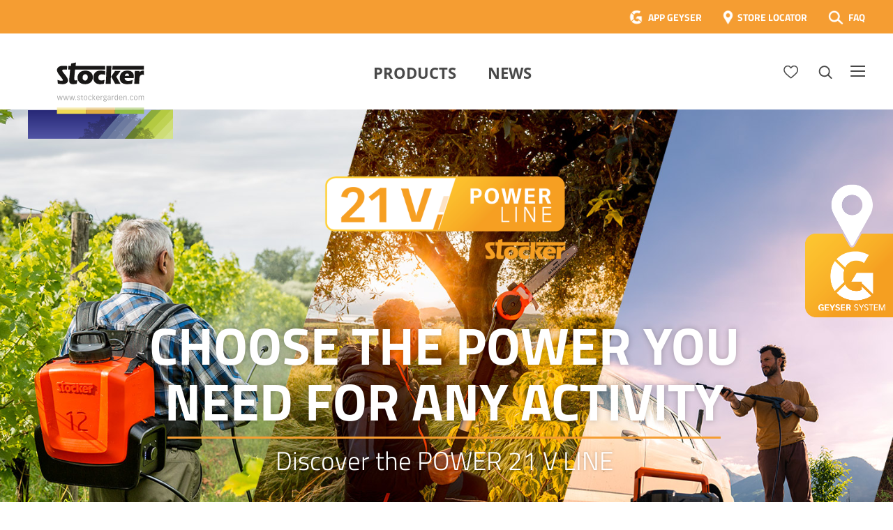

--- FILE ---
content_type: text/html; charset=UTF-8
request_url: https://www.stockergarden.com/en/line-21-v/
body_size: 39436
content:
<!doctype html>
<html lang="en-US">
<head>
	<meta charset="UTF-8">
<script type="text/javascript">
/* <![CDATA[ */
var gform;gform||(document.addEventListener("gform_main_scripts_loaded",function(){gform.scriptsLoaded=!0}),document.addEventListener("gform/theme/scripts_loaded",function(){gform.themeScriptsLoaded=!0}),window.addEventListener("DOMContentLoaded",function(){gform.domLoaded=!0}),gform={domLoaded:!1,scriptsLoaded:!1,themeScriptsLoaded:!1,isFormEditor:()=>"function"==typeof InitializeEditor,callIfLoaded:function(o){return!(!gform.domLoaded||!gform.scriptsLoaded||!gform.themeScriptsLoaded&&!gform.isFormEditor()||(gform.isFormEditor()&&console.warn("The use of gform.initializeOnLoaded() is deprecated in the form editor context and will be removed in Gravity Forms 3.1."),o(),0))},initializeOnLoaded:function(o){gform.callIfLoaded(o)||(document.addEventListener("gform_main_scripts_loaded",()=>{gform.scriptsLoaded=!0,gform.callIfLoaded(o)}),document.addEventListener("gform/theme/scripts_loaded",()=>{gform.themeScriptsLoaded=!0,gform.callIfLoaded(o)}),window.addEventListener("DOMContentLoaded",()=>{gform.domLoaded=!0,gform.callIfLoaded(o)}))},hooks:{action:{},filter:{}},addAction:function(o,r,e,t){gform.addHook("action",o,r,e,t)},addFilter:function(o,r,e,t){gform.addHook("filter",o,r,e,t)},doAction:function(o){gform.doHook("action",o,arguments)},applyFilters:function(o){return gform.doHook("filter",o,arguments)},removeAction:function(o,r){gform.removeHook("action",o,r)},removeFilter:function(o,r,e){gform.removeHook("filter",o,r,e)},addHook:function(o,r,e,t,n){null==gform.hooks[o][r]&&(gform.hooks[o][r]=[]);var d=gform.hooks[o][r];null==n&&(n=r+"_"+d.length),gform.hooks[o][r].push({tag:n,callable:e,priority:t=null==t?10:t})},doHook:function(r,o,e){var t;if(e=Array.prototype.slice.call(e,1),null!=gform.hooks[r][o]&&((o=gform.hooks[r][o]).sort(function(o,r){return o.priority-r.priority}),o.forEach(function(o){"function"!=typeof(t=o.callable)&&(t=window[t]),"action"==r?t.apply(null,e):e[0]=t.apply(null,e)})),"filter"==r)return e[0]},removeHook:function(o,r,t,n){var e;null!=gform.hooks[o][r]&&(e=(e=gform.hooks[o][r]).filter(function(o,r,e){return!!(null!=n&&n!=o.tag||null!=t&&t!=o.priority)}),gform.hooks[o][r]=e)}});
/* ]]> */
</script>

	<meta name="viewport" content="width=device-width, initial-scale=1">
	<link rel="profile" href="https://gmpg.org/xfn/11">

	<link rel="stylesheet" href="https://www.stockergarden.com/wp-content/themes/stocker/style.css?d=1751957788" type="text/css" media="screen" />

	
	<script src="https://cdnjs.cloudflare.com/polyfill/v3/polyfill.min.js"></script>

	

	<meta name='robots' content='index, follow, max-image-preview:large, max-snippet:-1, max-video-preview:-1' />
<link rel="alternate" hreflang="it" href="https://www.stockergarden.com/linea-21-v/" />
<link rel="alternate" hreflang="es" href="https://www.stockergarden.com/es/baterias-21-v/" />
<link rel="alternate" hreflang="de" href="https://www.stockergarden.com/de/linie-21-v/" />
<link rel="alternate" hreflang="en" href="https://www.stockergarden.com/en/line-21-v/" />
<link rel="alternate" hreflang="x-default" href="https://www.stockergarden.com/linea-21-v/" />

	<!-- This site is optimized with the Yoast SEO Premium plugin v26.7 (Yoast SEO v26.7) - https://yoast.com/wordpress/plugins/seo/ -->
	<title>POWER LINE 21 V - Stocker Garden</title>
	<link rel="canonical" href="https://www.stockergarden.com/en/line-21-v/" />
	<meta property="og:locale" content="en_US" />
	<meta property="og:type" content="article" />
	<meta property="og:title" content="POWER LINE 21 V" />
	<meta property="og:url" content="https://www.stockergarden.com/en/line-21-v/" />
	<meta property="og:site_name" content="Stocker Garden" />
	<meta property="article:publisher" content="https://www.facebook.com/Stockergarden" />
	<meta property="article:modified_time" content="2026-01-12T13:18:01+00:00" />
	<meta property="og:image" content="https://www.stockergarden.com/wp-content/uploads/2024/09/Thumbnail.jpg" />
	<meta property="og:image:width" content="1920" />
	<meta property="og:image:height" content="1080" />
	<meta property="og:image:type" content="image/jpeg" />
	<meta name="twitter:card" content="summary_large_image" />
	<meta name="twitter:label1" content="Est. reading time" />
	<meta name="twitter:data1" content="19 minutes" />
	<script type="application/ld+json" class="yoast-schema-graph">{"@context":"https://schema.org","@graph":[{"@type":"WebPage","@id":"https://www.stockergarden.com/en/line-21-v/","url":"https://www.stockergarden.com/en/line-21-v/","name":"POWER LINE 21 V - Stocker Garden","isPartOf":{"@id":"https://www.stockergarden.com/#website"},"primaryImageOfPage":{"@id":"https://www.stockergarden.com/en/line-21-v/#primaryimage"},"image":{"@id":"https://www.stockergarden.com/en/line-21-v/#primaryimage"},"thumbnailUrl":"https://www.stockergarden.com/wp-content/uploads/2024/09/Thumbnail.jpg","datePublished":"2023-09-08T07:56:07+00:00","dateModified":"2026-01-12T13:18:01+00:00","breadcrumb":{"@id":"https://www.stockergarden.com/en/line-21-v/#breadcrumb"},"inLanguage":"en-US","potentialAction":[{"@type":"ReadAction","target":["https://www.stockergarden.com/en/line-21-v/"]}]},{"@type":"ImageObject","inLanguage":"en-US","@id":"https://www.stockergarden.com/en/line-21-v/#primaryimage","url":"https://www.stockergarden.com/wp-content/uploads/2024/09/Thumbnail.jpg","contentUrl":"https://www.stockergarden.com/wp-content/uploads/2024/09/Thumbnail.jpg","width":1920,"height":1080},{"@type":"BreadcrumbList","@id":"https://www.stockergarden.com/en/line-21-v/#breadcrumb","itemListElement":[{"@type":"ListItem","position":1,"name":"Home","item":"https://www.stockergarden.com/en/"},{"@type":"ListItem","position":2,"name":"POWER LINE 21 V"}]},{"@type":"WebSite","@id":"https://www.stockergarden.com/#website","url":"https://www.stockergarden.com/","name":"Stocker Garden","description":"Un nuovo sito targato WordPress","publisher":{"@id":"https://www.stockergarden.com/#organization"},"potentialAction":[{"@type":"SearchAction","target":{"@type":"EntryPoint","urlTemplate":"https://www.stockergarden.com/?s={search_term_string}"},"query-input":{"@type":"PropertyValueSpecification","valueRequired":true,"valueName":"search_term_string"}}],"inLanguage":"en-US"},{"@type":"Organization","@id":"https://www.stockergarden.com/#organization","name":"Stocker","url":"https://www.stockergarden.com/","logo":{"@type":"ImageObject","inLanguage":"en-US","@id":"https://www.stockergarden.com/#/schema/logo/image/","url":"https://www.stockergarden.com/wp-content/uploads/2021/05/Logo_mit_Balken_350x350.jpg","contentUrl":"https://www.stockergarden.com/wp-content/uploads/2021/05/Logo_mit_Balken_350x350.jpg","width":378,"height":275,"caption":"Stocker"},"image":{"@id":"https://www.stockergarden.com/#/schema/logo/image/"},"sameAs":["https://www.facebook.com/Stockergarden","https://www.instagram.com/stockergardenitalia/","https://www.youtube.com/user/stockergarden"]}]}</script>
	<!-- / Yoast SEO Premium plugin. -->


<link rel='dns-prefetch' href='//maxcdn.bootstrapcdn.com' />
<link rel="alternate" type="application/rss+xml" title="Stocker Garden &raquo; Feed" href="https://www.stockergarden.com/en/feed/" />
<link rel="alternate" title="oEmbed (JSON)" type="application/json+oembed" href="https://www.stockergarden.com/en/wp-json/oembed/1.0/embed?url=https%3A%2F%2Fwww.stockergarden.com%2Fen%2Fline-21-v%2F" />
<link rel="alternate" title="oEmbed (XML)" type="text/xml+oembed" href="https://www.stockergarden.com/en/wp-json/oembed/1.0/embed?url=https%3A%2F%2Fwww.stockergarden.com%2Fen%2Fline-21-v%2F&#038;format=xml" />
<style id='wp-img-auto-sizes-contain-inline-css' type='text/css'>
img:is([sizes=auto i],[sizes^="auto," i]){contain-intrinsic-size:3000px 1500px}
/*# sourceURL=wp-img-auto-sizes-contain-inline-css */
</style>
<style id='wp-emoji-styles-inline-css' type='text/css'>

	img.wp-smiley, img.emoji {
		display: inline !important;
		border: none !important;
		box-shadow: none !important;
		height: 1em !important;
		width: 1em !important;
		margin: 0 0.07em !important;
		vertical-align: -0.1em !important;
		background: none !important;
		padding: 0 !important;
	}
/*# sourceURL=wp-emoji-styles-inline-css */
</style>
<link rel='stylesheet' id='wp-block-library-css' href='https://www.stockergarden.com/wp-includes/css/dist/block-library/style.min.css?ver=726c06e79cf1b3a20d15b2d9a7d07866' type='text/css' media='all' />
<style id='global-styles-inline-css' type='text/css'>
:root{--wp--preset--aspect-ratio--square: 1;--wp--preset--aspect-ratio--4-3: 4/3;--wp--preset--aspect-ratio--3-4: 3/4;--wp--preset--aspect-ratio--3-2: 3/2;--wp--preset--aspect-ratio--2-3: 2/3;--wp--preset--aspect-ratio--16-9: 16/9;--wp--preset--aspect-ratio--9-16: 9/16;--wp--preset--color--black: #000000;--wp--preset--color--cyan-bluish-gray: #abb8c3;--wp--preset--color--white: #ffffff;--wp--preset--color--pale-pink: #f78da7;--wp--preset--color--vivid-red: #cf2e2e;--wp--preset--color--luminous-vivid-orange: #ff6900;--wp--preset--color--luminous-vivid-amber: #fcb900;--wp--preset--color--light-green-cyan: #7bdcb5;--wp--preset--color--vivid-green-cyan: #00d084;--wp--preset--color--pale-cyan-blue: #8ed1fc;--wp--preset--color--vivid-cyan-blue: #0693e3;--wp--preset--color--vivid-purple: #9b51e0;--wp--preset--gradient--vivid-cyan-blue-to-vivid-purple: linear-gradient(135deg,rgb(6,147,227) 0%,rgb(155,81,224) 100%);--wp--preset--gradient--light-green-cyan-to-vivid-green-cyan: linear-gradient(135deg,rgb(122,220,180) 0%,rgb(0,208,130) 100%);--wp--preset--gradient--luminous-vivid-amber-to-luminous-vivid-orange: linear-gradient(135deg,rgb(252,185,0) 0%,rgb(255,105,0) 100%);--wp--preset--gradient--luminous-vivid-orange-to-vivid-red: linear-gradient(135deg,rgb(255,105,0) 0%,rgb(207,46,46) 100%);--wp--preset--gradient--very-light-gray-to-cyan-bluish-gray: linear-gradient(135deg,rgb(238,238,238) 0%,rgb(169,184,195) 100%);--wp--preset--gradient--cool-to-warm-spectrum: linear-gradient(135deg,rgb(74,234,220) 0%,rgb(151,120,209) 20%,rgb(207,42,186) 40%,rgb(238,44,130) 60%,rgb(251,105,98) 80%,rgb(254,248,76) 100%);--wp--preset--gradient--blush-light-purple: linear-gradient(135deg,rgb(255,206,236) 0%,rgb(152,150,240) 100%);--wp--preset--gradient--blush-bordeaux: linear-gradient(135deg,rgb(254,205,165) 0%,rgb(254,45,45) 50%,rgb(107,0,62) 100%);--wp--preset--gradient--luminous-dusk: linear-gradient(135deg,rgb(255,203,112) 0%,rgb(199,81,192) 50%,rgb(65,88,208) 100%);--wp--preset--gradient--pale-ocean: linear-gradient(135deg,rgb(255,245,203) 0%,rgb(182,227,212) 50%,rgb(51,167,181) 100%);--wp--preset--gradient--electric-grass: linear-gradient(135deg,rgb(202,248,128) 0%,rgb(113,206,126) 100%);--wp--preset--gradient--midnight: linear-gradient(135deg,rgb(2,3,129) 0%,rgb(40,116,252) 100%);--wp--preset--font-size--small: 13px;--wp--preset--font-size--medium: 20px;--wp--preset--font-size--large: 36px;--wp--preset--font-size--x-large: 42px;--wp--preset--spacing--20: 0.44rem;--wp--preset--spacing--30: 0.67rem;--wp--preset--spacing--40: 1rem;--wp--preset--spacing--50: 1.5rem;--wp--preset--spacing--60: 2.25rem;--wp--preset--spacing--70: 3.38rem;--wp--preset--spacing--80: 5.06rem;--wp--preset--shadow--natural: 6px 6px 9px rgba(0, 0, 0, 0.2);--wp--preset--shadow--deep: 12px 12px 50px rgba(0, 0, 0, 0.4);--wp--preset--shadow--sharp: 6px 6px 0px rgba(0, 0, 0, 0.2);--wp--preset--shadow--outlined: 6px 6px 0px -3px rgb(255, 255, 255), 6px 6px rgb(0, 0, 0);--wp--preset--shadow--crisp: 6px 6px 0px rgb(0, 0, 0);}:where(.is-layout-flex){gap: 0.5em;}:where(.is-layout-grid){gap: 0.5em;}body .is-layout-flex{display: flex;}.is-layout-flex{flex-wrap: wrap;align-items: center;}.is-layout-flex > :is(*, div){margin: 0;}body .is-layout-grid{display: grid;}.is-layout-grid > :is(*, div){margin: 0;}:where(.wp-block-columns.is-layout-flex){gap: 2em;}:where(.wp-block-columns.is-layout-grid){gap: 2em;}:where(.wp-block-post-template.is-layout-flex){gap: 1.25em;}:where(.wp-block-post-template.is-layout-grid){gap: 1.25em;}.has-black-color{color: var(--wp--preset--color--black) !important;}.has-cyan-bluish-gray-color{color: var(--wp--preset--color--cyan-bluish-gray) !important;}.has-white-color{color: var(--wp--preset--color--white) !important;}.has-pale-pink-color{color: var(--wp--preset--color--pale-pink) !important;}.has-vivid-red-color{color: var(--wp--preset--color--vivid-red) !important;}.has-luminous-vivid-orange-color{color: var(--wp--preset--color--luminous-vivid-orange) !important;}.has-luminous-vivid-amber-color{color: var(--wp--preset--color--luminous-vivid-amber) !important;}.has-light-green-cyan-color{color: var(--wp--preset--color--light-green-cyan) !important;}.has-vivid-green-cyan-color{color: var(--wp--preset--color--vivid-green-cyan) !important;}.has-pale-cyan-blue-color{color: var(--wp--preset--color--pale-cyan-blue) !important;}.has-vivid-cyan-blue-color{color: var(--wp--preset--color--vivid-cyan-blue) !important;}.has-vivid-purple-color{color: var(--wp--preset--color--vivid-purple) !important;}.has-black-background-color{background-color: var(--wp--preset--color--black) !important;}.has-cyan-bluish-gray-background-color{background-color: var(--wp--preset--color--cyan-bluish-gray) !important;}.has-white-background-color{background-color: var(--wp--preset--color--white) !important;}.has-pale-pink-background-color{background-color: var(--wp--preset--color--pale-pink) !important;}.has-vivid-red-background-color{background-color: var(--wp--preset--color--vivid-red) !important;}.has-luminous-vivid-orange-background-color{background-color: var(--wp--preset--color--luminous-vivid-orange) !important;}.has-luminous-vivid-amber-background-color{background-color: var(--wp--preset--color--luminous-vivid-amber) !important;}.has-light-green-cyan-background-color{background-color: var(--wp--preset--color--light-green-cyan) !important;}.has-vivid-green-cyan-background-color{background-color: var(--wp--preset--color--vivid-green-cyan) !important;}.has-pale-cyan-blue-background-color{background-color: var(--wp--preset--color--pale-cyan-blue) !important;}.has-vivid-cyan-blue-background-color{background-color: var(--wp--preset--color--vivid-cyan-blue) !important;}.has-vivid-purple-background-color{background-color: var(--wp--preset--color--vivid-purple) !important;}.has-black-border-color{border-color: var(--wp--preset--color--black) !important;}.has-cyan-bluish-gray-border-color{border-color: var(--wp--preset--color--cyan-bluish-gray) !important;}.has-white-border-color{border-color: var(--wp--preset--color--white) !important;}.has-pale-pink-border-color{border-color: var(--wp--preset--color--pale-pink) !important;}.has-vivid-red-border-color{border-color: var(--wp--preset--color--vivid-red) !important;}.has-luminous-vivid-orange-border-color{border-color: var(--wp--preset--color--luminous-vivid-orange) !important;}.has-luminous-vivid-amber-border-color{border-color: var(--wp--preset--color--luminous-vivid-amber) !important;}.has-light-green-cyan-border-color{border-color: var(--wp--preset--color--light-green-cyan) !important;}.has-vivid-green-cyan-border-color{border-color: var(--wp--preset--color--vivid-green-cyan) !important;}.has-pale-cyan-blue-border-color{border-color: var(--wp--preset--color--pale-cyan-blue) !important;}.has-vivid-cyan-blue-border-color{border-color: var(--wp--preset--color--vivid-cyan-blue) !important;}.has-vivid-purple-border-color{border-color: var(--wp--preset--color--vivid-purple) !important;}.has-vivid-cyan-blue-to-vivid-purple-gradient-background{background: var(--wp--preset--gradient--vivid-cyan-blue-to-vivid-purple) !important;}.has-light-green-cyan-to-vivid-green-cyan-gradient-background{background: var(--wp--preset--gradient--light-green-cyan-to-vivid-green-cyan) !important;}.has-luminous-vivid-amber-to-luminous-vivid-orange-gradient-background{background: var(--wp--preset--gradient--luminous-vivid-amber-to-luminous-vivid-orange) !important;}.has-luminous-vivid-orange-to-vivid-red-gradient-background{background: var(--wp--preset--gradient--luminous-vivid-orange-to-vivid-red) !important;}.has-very-light-gray-to-cyan-bluish-gray-gradient-background{background: var(--wp--preset--gradient--very-light-gray-to-cyan-bluish-gray) !important;}.has-cool-to-warm-spectrum-gradient-background{background: var(--wp--preset--gradient--cool-to-warm-spectrum) !important;}.has-blush-light-purple-gradient-background{background: var(--wp--preset--gradient--blush-light-purple) !important;}.has-blush-bordeaux-gradient-background{background: var(--wp--preset--gradient--blush-bordeaux) !important;}.has-luminous-dusk-gradient-background{background: var(--wp--preset--gradient--luminous-dusk) !important;}.has-pale-ocean-gradient-background{background: var(--wp--preset--gradient--pale-ocean) !important;}.has-electric-grass-gradient-background{background: var(--wp--preset--gradient--electric-grass) !important;}.has-midnight-gradient-background{background: var(--wp--preset--gradient--midnight) !important;}.has-small-font-size{font-size: var(--wp--preset--font-size--small) !important;}.has-medium-font-size{font-size: var(--wp--preset--font-size--medium) !important;}.has-large-font-size{font-size: var(--wp--preset--font-size--large) !important;}.has-x-large-font-size{font-size: var(--wp--preset--font-size--x-large) !important;}
/*# sourceURL=global-styles-inline-css */
</style>

<style id='classic-theme-styles-inline-css' type='text/css'>
/*! This file is auto-generated */
.wp-block-button__link{color:#fff;background-color:#32373c;border-radius:9999px;box-shadow:none;text-decoration:none;padding:calc(.667em + 2px) calc(1.333em + 2px);font-size:1.125em}.wp-block-file__button{background:#32373c;color:#fff;text-decoration:none}
/*# sourceURL=/wp-includes/css/classic-themes.min.css */
</style>
<link rel='stylesheet' id='mailup-css' href='https://www.stockergarden.com/wp-content/plugins/mailup-email-and-newsletter-subscription-form/public/css/mailup-public.css?ver=1.2.7' type='text/css' media='all' />
<link rel='stylesheet' id='font-awesome-css' href='https://maxcdn.bootstrapcdn.com/font-awesome/4.7.0/css/font-awesome.min.css?ver=4.7.0' type='text/css' media='all' />
<link rel='stylesheet' id='borlabs-cookie-css' href='https://www.stockergarden.com/wp-content/cache/borlabs-cookie/borlabs-cookie_1_en.css?ver=2.2.26-12' type='text/css' media='all' />
<script type="text/javascript" src="https://www.stockergarden.com/wp-includes/js/jquery/jquery.min.js?ver=3.7.1" id="jquery-core-js"></script>
<script type="text/javascript" src="https://www.stockergarden.com/wp-includes/js/jquery/jquery-migrate.min.js?ver=3.4.1" id="jquery-migrate-js"></script>
<script type="text/javascript" src="https://www.stockergarden.com/wp-content/plugins/mailup-email-and-newsletter-subscription-form/admin/js/jquery.validate.min.js?ver=1.19.5" id="mailup_validate-js"></script>
<script type="text/javascript" id="mailup-js-extra">
/* <![CDATA[ */
var mailup_params = {"ajax_url":"https://www.stockergarden.com/wp-admin/admin-ajax.php","ajaxNonce":"4bfd607868"};
//# sourceURL=mailup-js-extra
/* ]]> */
</script>
<script type="text/javascript" src="https://www.stockergarden.com/wp-content/plugins/mailup-email-and-newsletter-subscription-form/public/js/mailup-public.js?ver=1.2.7" id="mailup-js"></script>
<link rel="https://api.w.org/" href="https://www.stockergarden.com/en/wp-json/" /><link rel="alternate" title="JSON" type="application/json" href="https://www.stockergarden.com/en/wp-json/wp/v2/pages/279291" /><link rel="EditURI" type="application/rsd+xml" title="RSD" href="https://www.stockergarden.com/xmlrpc.php?rsd" />
<meta name="generator" content="WPML ver:4.7.6 stt:1,3,27,2;" />
<meta name="generator" content="Powered by Slider Revolution 6.7.40 - responsive, Mobile-Friendly Slider Plugin for WordPress with comfortable drag and drop interface." />
<link rel="icon" href="https://www.stockergarden.com/wp-content/uploads/2020/05/FavIcon.png" sizes="32x32" />
<link rel="icon" href="https://www.stockergarden.com/wp-content/uploads/2020/05/FavIcon.png" sizes="192x192" />
<link rel="apple-touch-icon" href="https://www.stockergarden.com/wp-content/uploads/2020/05/FavIcon.png" />
<meta name="msapplication-TileImage" content="https://www.stockergarden.com/wp-content/uploads/2020/05/FavIcon.png" />
<script>function setREVStartSize(e){
			//window.requestAnimationFrame(function() {
				window.RSIW = window.RSIW===undefined ? window.innerWidth : window.RSIW;
				window.RSIH = window.RSIH===undefined ? window.innerHeight : window.RSIH;
				try {
					var pw = document.getElementById(e.c).parentNode.offsetWidth,
						newh;
					pw = pw===0 || isNaN(pw) || (e.l=="fullwidth" || e.layout=="fullwidth") ? window.RSIW : pw;
					e.tabw = e.tabw===undefined ? 0 : parseInt(e.tabw);
					e.thumbw = e.thumbw===undefined ? 0 : parseInt(e.thumbw);
					e.tabh = e.tabh===undefined ? 0 : parseInt(e.tabh);
					e.thumbh = e.thumbh===undefined ? 0 : parseInt(e.thumbh);
					e.tabhide = e.tabhide===undefined ? 0 : parseInt(e.tabhide);
					e.thumbhide = e.thumbhide===undefined ? 0 : parseInt(e.thumbhide);
					e.mh = e.mh===undefined || e.mh=="" || e.mh==="auto" ? 0 : parseInt(e.mh,0);
					if(e.layout==="fullscreen" || e.l==="fullscreen")
						newh = Math.max(e.mh,window.RSIH);
					else{
						e.gw = Array.isArray(e.gw) ? e.gw : [e.gw];
						for (var i in e.rl) if (e.gw[i]===undefined || e.gw[i]===0) e.gw[i] = e.gw[i-1];
						e.gh = e.el===undefined || e.el==="" || (Array.isArray(e.el) && e.el.length==0)? e.gh : e.el;
						e.gh = Array.isArray(e.gh) ? e.gh : [e.gh];
						for (var i in e.rl) if (e.gh[i]===undefined || e.gh[i]===0) e.gh[i] = e.gh[i-1];
											
						var nl = new Array(e.rl.length),
							ix = 0,
							sl;
						e.tabw = e.tabhide>=pw ? 0 : e.tabw;
						e.thumbw = e.thumbhide>=pw ? 0 : e.thumbw;
						e.tabh = e.tabhide>=pw ? 0 : e.tabh;
						e.thumbh = e.thumbhide>=pw ? 0 : e.thumbh;
						for (var i in e.rl) nl[i] = e.rl[i]<window.RSIW ? 0 : e.rl[i];
						sl = nl[0];
						for (var i in nl) if (sl>nl[i] && nl[i]>0) { sl = nl[i]; ix=i;}
						var m = pw>(e.gw[ix]+e.tabw+e.thumbw) ? 1 : (pw-(e.tabw+e.thumbw)) / (e.gw[ix]);
						newh =  (e.gh[ix] * m) + (e.tabh + e.thumbh);
					}
					var el = document.getElementById(e.c);
					if (el!==null && el) el.style.height = newh+"px";
					el = document.getElementById(e.c+"_wrapper");
					if (el!==null && el) {
						el.style.height = newh+"px";
						el.style.display = "block";
					}
				} catch(e){
					console.log("Failure at Presize of Slider:" + e)
				}
			//});
		  };</script>

	<!-- Google Tag Manager -->
	<script>(function(w,d,s,l,i){w[l]=w[l]||[];w[l].push({'gtm.start':
	new Date().getTime(),event:'gtm.js'});var f=d.getElementsByTagName(s)[0],
	j=d.createElement(s),dl=l!='dataLayer'?'&l='+l:'';j.async=true;j.src=
	'https://www.googletagmanager.com/gtm.js?id='+i+dl;f.parentNode.insertBefore(j,f);
	})(window,document,'script','dataLayer','GTM-KC7JJ55');</script>
	<!-- End Google Tag Manager -->

	<script>
	(function(i,s,o,g,r,a,m){i['GoogleAnalyticsObject']=r;i[r]=i[r]||function(){
	(i[r].q=i[r].q||[]).push(arguments)},i[r].l=1*new Date();a=s.createElement(o),
	m=s.getElementsByTagName(o)[0];a.async=1;a.src=g;m.parentNode.insertBefore(a,m)
	})(window,document,'script','https://www.google-analytics.com/analytics.js','ga');
	ga('create', 'UA-73313343-1', 'auto');
	ga('require', 'displayfeatures');
	ga('require', 'linkid', 'linkid.js');
	ga('set', 'anonymizeIp', true);
	ga('send', 'pageview');
	</script> 

	<!-- Google Tag Manager -->
	<script>(function(w,d,s,l,i){w[l]=w[l]||[];w[l].push({'gtm.start':
	new Date().getTime(),event:'gtm.js'});var f=d.getElementsByTagName(s)[0],
	j=d.createElement(s),dl=l!='dataLayer'?'&l='+l:'';j.async=true;j.src=
	'https://www.googletagmanager.com/gtm.js?id='+i+dl;f.parentNode.insertBefore(j,f);
	})(window,document,'script','dataLayer','GTM-NFJZZ8G');</script>
	<!-- End Google Tag Manager -->


<link rel='stylesheet' id='gforms_reset_css-css' href='https://www.stockergarden.com/wp-content/plugins/gravityforms/legacy/css/formreset.min.css?ver=2.9.25' type='text/css' media='all' />
<link rel='stylesheet' id='gforms_formsmain_css-css' href='https://www.stockergarden.com/wp-content/plugins/gravityforms/legacy/css/formsmain.min.css?ver=2.9.25' type='text/css' media='all' />
<link rel='stylesheet' id='gforms_ready_class_css-css' href='https://www.stockergarden.com/wp-content/plugins/gravityforms/legacy/css/readyclass.min.css?ver=2.9.25' type='text/css' media='all' />
<link rel='stylesheet' id='gforms_browsers_css-css' href='https://www.stockergarden.com/wp-content/plugins/gravityforms/legacy/css/browsers.min.css?ver=2.9.25' type='text/css' media='all' />
<link rel='stylesheet' id='rs-plugin-settings-css' href='//www.stockergarden.com/wp-content/plugins/revslider/sr6/assets/css/rs6.css?ver=6.7.40' type='text/css' media='all' />
<style id='rs-plugin-settings-inline-css' type='text/css'>
		#rev_slider_530_1_wrapper .hermes.tp-bullets{}#rev_slider_530_1_wrapper .hermes .tp-bullet{overflow:hidden;  border-radius:50%;  width:16px;  height:16px;  background-color:rgba(0,0,0,0);  box-shadow:inset 0 0 0 2px #ffffff;  -webkit-transition:background 0.3s ease;  transition:background 0.3s ease;  position:absolute}#rev_slider_530_1_wrapper .hermes .tp-bullet.rs-touchhover{background-color:rgba(0,0,0,0.21)}#rev_slider_530_1_wrapper .hermes .tp-bullet:after{content:' '; position:absolute; bottom:0; height:0; left:0; width:100%; background-color:#ffffff; box-shadow:0 0 1px #ffffff; -webkit-transition:height 0.3s ease; transition:height 0.3s ease}#rev_slider_530_1_wrapper .hermes .tp-bullet.selected:after{height:100%}
		#rev_slider_530_1[data-slideactive="rs-952"] .hermes .tp-bullet{width:10px !important;height:10px !important}
		@font-face{font-family:'Material Icons'; font-style:normal; font-weight:400;  src:url(//fonts.gstatic.com/s/materialicons/v41/flUhRq6tzZclQEJ-Vdg-IuiaDsNcIhQ8tQ.woff2) format('woff2')}rs-module .material-icons{font-family:'Material Icons'; font-weight:normal; font-style:normal;font-size:inherit; display:inline-block;  text-transform:none; letter-spacing:normal; word-wrap:normal; white-space:nowrap; direction:ltr; vertical-align:top; line-height:inherit;  font-feature-settings:'liga'; -webkit-font-smoothing:antialiased; text-rendering:optimizeLegibility; -moz-osx-font-smoothing:grayscale}
/*# sourceURL=rs-plugin-settings-inline-css */
</style>
</head>

<body data-rsssl=1 class="wp-singular page-template page-template-tpl_Landing page-template-tpl_Landing-php page page-id-279291 wp-theme-stocker">

<!-- Google Tag Manager (noscript) -->
<noscript><iframe src="https://www.googletagmanager.com/ns.html?id=GTM-NFJZZ8G"
height="0" width="0" style="display:none;visibility:hidden"></iframe></noscript>
<!-- End Google Tag Manager (noscript) -->	

<!-- Google Tag Manager (noscript) -->
<noscript><iframe src="https://www.googletagmanager.com/ns.html?id=GTM-KC7JJ55"
height="0" width="0" style="display:none;visibility:hidden"></iframe></noscript>
<!-- End Google Tag Manager (noscript) -->

<!-- Facebook Pixel Code -->
<script>
!function(f,b,e,v,n,t,s)
{if(f.fbq)return;n=f.fbq=function(){n.callMethod?
n.callMethod.apply(n,arguments):n.queue.push(arguments)};
if(!f._fbq)f._fbq=n;n.push=n;n.loaded=!0;n.version='2.0';
n.queue=[];t=b.createElement(e);t.async=!0;
t.src=v;s=b.getElementsByTagName(e)[0];
s.parentNode.insertBefore(t,s)}(window,document,'script',
'https://connect.facebook.net/en_US/fbevents.js');

 fbq('init', '3837962179578957'); 
fbq('track', 'PageView');
</script>
<noscript>
 <img height="1" width="1" 
src="https://www.facebook.com/tr?id=3837962179578957&ev=PageView
&noscript=1"/>
</noscript>
<!-- End Facebook Pixel Code -->


<!-- End Google Tag Manager (noscript) -->





<a href="https://www.stockergarden.com/en/storelocator/" id="geyserStoerer" class="en"></a>						

<svg id="fader"></svg>

<script>

	function fadeInPage() {
	  if (!window.AnimationEvent) { return; }
	  var fader = document.getElementById('fader');
	  fader.classList.add('fade-out');
	}


	document.addEventListener('DOMContentLoaded', function() {
	  if (!window.AnimationEvent) { return; }
	  var anchors = document.getElementsByTagName('a');
	    
	  for (var idx=0; idx<anchors.length; idx+=1) {
	    if (anchors[idx].hostname !== window.location.hostname ||
	        anchors[idx].pathname === window.location.pathname) {
	        continue;
	    }
	    anchors[idx].addEventListener('click', function(event) {

	    	var fader = document.getElementById('fader'),
		   	anchor = event.currentTarget;

	      	if (event.ctrlKey || event.metaKey || anchor.hasAttribute('data-fancybox') || anchor.classList.contains('noAnim') || anchor.target=="_blank") {
	      		


	      	} else {	

				var listener = function() {
					window.location = anchor.href;
					fader.removeEventListener('animationend', listener);
				};
				fader.addEventListener('animationend', listener);

				event.preventDefault();

				fader.classList.add('fade-in');

		   	}

	    });
	  }
	});

	window.addEventListener('pageshow', function (event) {
	  if (!event.persisted) {
	    return;
	  }
	  var fader = document.getElementById('fader');
	  fader.classList.remove('fade-in');
	});

    fadeInPage();
</script>


<div id="bgOverlay">

	<div id="lnkInfo1">

		<a href="#" class="lnkCloseModal"><img src="https://www.stockergarden.com/wp-content/themes/stocker/images/ico-menu-close-dark.png" /></a>

		<h3>CONTENT CARD</h3>

		<img src="https://www.stockergarden.com/wp-content/themes/stocker/images/content-card-info-400x260.png" />

		<div class="clearer30"></div>

		Le Content Card sono i biglietti dei corsi che puoi trovare e acquistare direttamente nei negozi e nelle rivendite agrarie. Ciascuna Card ha un codice da riportare nel riquadro sottostante per confermare la tua iscrizone al corso, dopo averlo già acquistato in negozio.<br />
Se hai già una Content Card, il codice da inserire è evidenziato nel rettangolo rosso di esempio.<br />
Se invece non hai una Content Card, puoi acquistare il corso direttamente qui sul sito scegliendo l’opzione Carta Prepagata.
	</div>

	<div id="lnkInfo2">

		<a href="#" class="lnkCloseModal"><img src="https://www.stockergarden.com/wp-content/themes/stocker/images/ico-menu-close-dark.png" /></a>

		<h3>CARTA PREPAGATA</h3>

		Se non hai già acquistato in negozio una Content Card per i corsi di potatura, non preoccuparti! Puoi comprare il corso direttamente qui! Una volta completato il modulo di iscrizione potrai procedere al pagamento. I metodi di pagamento accettati sono: carta di credito, carta prepagata. Non è possibile pagare con bonifico bancario e con carta Postepay.
	</div>

</div>


<div id="navOverlay"></div>

<div id="page" class="site">

	
	<header id="masthead" class="site-header  fixed  sticky">
	
				<header id="faqTopBar">

			<div class="wrapperInner">

				<div class="right" >
				
									
				<a href="https://app.stockergarden.com/" target="_blank" class="lnkTopBarApp">APP GEYSER</a>
				<a href="https://www.stockergarden.com/en/storelocator/" class="lnkTopBarLocator">STORE LOCATOR</a>
				<a href="https://www.stockergarden.com/en/faq/" class="lnkTopBarFAQ">FAQ</a>
					
				</div>

				<div class="clearer"></div>
				

			</div>

		</header>

		<div class="wrapperInner" id="mastheadWrapper">

			<div class="site-branding">
									<p class="site-title"><a href="https://www.stockergarden.com/en/" rel="home"><img src="https://www.stockergarden.com/wp-content/themes/stocker/images/Logo_mit_Balken.svg" alt="Stocker Garden" /></a></p>
								</div><!-- .site-branding -->

			<nav id="site-navigation" class="main-navigation">

				<div id="searchForm">

					<form action="https://www.stockergarden.com/en/search/">
					    <label for="search">Search</label>
					    <input type="text" name="searchTerm" id="search" value="" />
					    <input type="image" alt="Search" id="btnSearch" src="https://www.stockergarden.com/wp-content/themes/stocker/images/icoSearch.png" />
					</form>

				</div>

				<ul id="primary-menu" class="menu nav-menu">
					<li id="menu-item-12048" class="menu-item menu-item-type-post_type menu-item-object-page current-menu-ancestor current-menu-parent current_page_parent current_page_ancestor menu-item-12048"><a href="https://www.stockergarden.com/en/products/">Products</a></li>
										<li id="menu-item-329717" class="menu-item menu-item-type-post_type menu-item-object-page menu-item-329717"><a href="https://www.stockergarden.com/en/company/news/">News</a></li>
									</ul>
				
			</nav><!-- #site-navigation --> 

			<div id="meta-navigation">

				<a href="https://www.stockergarden.com/en/favourites/" id="headerLnkFav"></a>
				<a href="https://www.stockergarden.com/en/line-21-v/" id="headerLnkSearch"></a>
				<a href="https://www.stockergarden.com/en/search-mobile/" id="headerLnkSearchMobile"></a>				
				<a href="https://www.stockergarden.com/en/line-21-v/" id="headerLnkMenu"></a>
				<a id="mobileMenu" aria-controls="mobile-menu" aria-expanded="false"></a>
			
			</div>

			<div class="clearer"></div>

		</div>
		
		

		<div id="navBurger">

			<div class="navRow">

				<div id="menu_item_1" class="navRowItem icoNavProduct" style="background-image: url(https://www.stockergarden.com/wp-content/themes/stocker/images/nav/icoPhilosophy.png);">
								<a href="https://www.stockergarden.com/en/company/mission-vision/" target="_self" data-submenu=""><span>Mission &#038; Vision</span></a>
								</div><!-- end navRowItem test -->
								<div id="menu_102912" style="display:none">
							</div><!-- end menu test1 -->
<div id="menu_item_2" class="navRowItem icoNavProduct" style="background-image: url(https://www.stockergarden.com/wp-content/themes/stocker/images/nav/icoHistory.png);">
								<a href="https://www.stockergarden.com/en/company/history/" target="_self" data-submenu=""><span>History</span></a>
								</div><!-- end navRowItem test -->
								<div id="menu_102913" style="display:none">
							</div><!-- end menu test1 -->
<div id="menu_item_3" class="navRowItem icoNavProduct" style="background-image: url(https://www.stockergarden.com/wp-content/uploads/2020/09/Garantie_Icon_EN-150x150.png);">
								<a href="https://www.stockergarden.com/en/welcome/" target="_self" data-submenu=""><span>Warranty extension</span></a>
								</div><!-- end navRowItem test -->
								<div id="menu_156071" style="display:none">
							</div><!-- end menu test1 -->
<div id="menu_item_4" class="navRowItem icoNavProduct" style="background-image: url(https://www.stockergarden.com/wp-content/uploads/2025/01/Katalog-1-150x150.png);">
								<a href="https://www.stockergarden.com/en/company/catalogue/" target="_self" data-submenu=""><span>Catalogue</span></a>
								</div><!-- end navRowItem test -->
								<div id="menu_330896" style="display:none">
							</div><!-- end menu test1 -->
<div id="menu_item_5" class="navRowItem icoNavProduct" style="background-image: url(https://www.stockergarden.com/wp-content/uploads/2024/09/Store-locator-150x150.png);">
								<a href="https://www.stockergarden.com/en/cat-technical-assistance-centre/" target="_self" data-submenu=""><span>CAT – technical assistance centre</span></a>
								</div><!-- end navRowItem test -->
								<div id="menu_329437" style="display:none">
							</div><!-- end menu test1 -->
<div id="menu_item_6" class="navRowItem icoNavProduct" style="background-image: url(https://www.stockergarden.com/wp-content/themes/stocker/images/nav/icoJobs.png);">
								<a href="https://www.stockergarden.com/en/company/work-with-us/" target="_self" data-submenu=""><span>Work with us</span></a>
								</div><!-- end navRowItem test -->
								<div id="menu_102924" style="display:none">
							</div><!-- end menu test1 -->
<div id="menu_item_7" class="navRowItem icoNavProduct" style="background-image: url(https://www.stockergarden.com/wp-content/uploads/2025/05/FAQ-150x150.png);">
								<a href="https://www.stockergarden.com/en/faq/" target="_self" data-submenu=""><span>FAQ Geyser Pro</span></a>
								</div><!-- end navRowItem test -->
								<div id="menu_349823" style="display:none">
							</div><!-- end menu  test2-->
							<div id="submenu_company1" class="navRowMiddle submenu_container" style="display:none"></div>
								
				<div class="clearer"></div>

			</div>

		</div>

		<div id="navProducts">

			<div class="navRow">
				
				<div id="menu_item_1" class="navRowItem icoNavProduct" style="background-image: url(https://www.stockergarden.com/wp-content/uploads/2024/09/21-volt-Logo_200x200-1-150x150.png);">
								<a href="https://www.stockergarden.com/en/line-21-v/" target="_self" data-submenu=""><span>21 V POWER LINE</span></a>
								</div><!-- end navRowItem -->
								<div id="menu_321981" style="display:none">
							</div><!-- end menu -->
<div id="menu_item_2" class="navRowItem icoNavProduct" style="background-image: url(https://www.stockergarden.com/wp-content/uploads/2024/08/621_200x200-150x150.png);">
								<a href="javascript:void(0);" data-link="https://www.stockergarden.com/en/shears/" data-submenu="49178" data-link="https://www.stockergarden.com/en/shears/" data-subline="Shears" data-subtext="" data-submenu_container="products1" target="_self"><span>Shears</span></a>
								</div><!-- end navRowItem -->
								<div id="menu_49178" style="display:none">
							<li><a href="https://www.stockergarden.com/en/shears/forbici-a-batteria/" target="_self" class="menu_49178 subsubmenu">Battery shears</a></li>
<li><a href="https://www.stockergarden.com/en/shears/battery-harvester/" target="_self" class="menu_49178 subsubmenu">Battery Harvester</a></li>
<li><a href="https://www.stockergarden.com/en/shears/professional-pruning-shears/" target="_self" class="menu_49178 subsubmenu">Professional pruning shears</a></li>
<li><a href="https://www.stockergarden.com/en/shears/garden-shears/" target="_self" class="menu_49178 subsubmenu">Garden shears</a></li>
<li><a href="https://www.stockergarden.com/en/shears/harvesting-shears/" target="_self" class="menu_49178 subsubmenu">Harvesting shears</a></li>
<li><a href="https://www.stockergarden.com/en/shears/loppers/" target="_self" class="menu_49178 subsubmenu">Loppers</a></li>
<li><a href="https://www.stockergarden.com/en/shears/hedge-shears/" target="_self" class="menu_49178 subsubmenu">Hedge shears</a></li>
<li><a href="https://www.stockergarden.com/en/shears/grass-shears/" target="_self" class="menu_49178 subsubmenu">Grass shears</a></li>
<li><a href="https://www.stockergarden.com/en/shears/long-handled-pruning-shears/" target="_self" class="menu_49178 subsubmenu">Long handled pruning shears</a></li>
<li><a href="https://www.stockergarden.com/en/shears/shears-with-telescopic-handle/" target="_self" class="menu_49178 subsubmenu">Shears with telescopic handle</a></li>
<li><a href="https://www.stockergarden.com/en/shears/pruning-accessories/" target="_self" class="menu_49178 subsubmenu">Pruning accessories</a></li>
</div><!-- end menu -->
<div id="menu_item_3" class="navRowItem icoNavProduct" style="background-image: url(https://www.stockergarden.com/wp-content/uploads/2020/03/1104-150x150.png);">
								<a href="javascript:void(0);" data-link="https://www.stockergarden.com/en/loewe-shears/" data-submenu="49188" data-link="https://www.stockergarden.com/en/loewe-shears/" data-subline="LÖWE shears" data-subtext="" data-submenu_container="products1" target="_self"><span>LÖWE shears</span></a>
								</div><!-- end navRowItem -->
								<div id="menu_49188" style="display:none">
							<li><a href="https://www.stockergarden.com/en/loewe-shears/loewe-shears/" target="_self" class="menu_49188 subsubmenu">LÖWE shears</a></li>
<li><a href="https://www.stockergarden.com/en/loewe-shears/spare-parts-loewe-shears/" target="_self" class="menu_49188 subsubmenu">Spare parts LÖWE shears</a></li>
<li><a href="https://www.stockergarden.com/en/loewe-shears/loewe-loppers/" target="_self" class="menu_49188 subsubmenu">LÖWE loppers</a></li>
<li><a href="https://www.stockergarden.com/en/loewe-shears/spare-parts-loewe-loppers/" target="_self" class="menu_49188 subsubmenu">Spare parts LÖWE loppers</a></li>
</div><!-- end menu -->
<div id="menu_item_4" class="navRowItem icoNavProduct" style="background-image: url(https://www.stockergarden.com/wp-content/uploads/2024/08/619_200x200-150x150.png);">
								<a href="javascript:void(0);" data-link="https://www.stockergarden.com/en/saws/" data-submenu="49193" data-link="https://www.stockergarden.com/en/saws/" data-subline="Saws" data-subtext="" data-submenu_container="products1" target="_self"><span>Saws and Chainsaws</span></a>
								</div><!-- end navRowItem -->
								<div id="menu_49193" style="display:none">
							<li><a href="https://www.stockergarden.com/en/saws/battery-chainsaw/" target="_self" class="menu_49193 subsubmenu">Battery chainsaw</a></li>
<li><a href="https://www.stockergarden.com/en/saws/saws/" target="_self" class="menu_49193 subsubmenu">Saws</a></li>
<li><a href="https://www.stockergarden.com/en/saws/saws-with-telescopic-handle/" target="_self" class="menu_49193 subsubmenu">Saws with telescopic handle</a></li>
<li><a href="https://www.stockergarden.com/en/saws/accessories-for-chainsaws/" target="_self" class="menu_49193 subsubmenu">Accessories for chainsaws</a></li>
</div><!-- end menu -->
<div id="menu_item_5" class="navRowItem icoNavProduct" style="background-image: url(https://www.stockergarden.com/wp-content/uploads/2020/03/227-150x150.png);">
								<a href="javascript:void(0);" data-link="https://www.stockergarden.com/en/sprayers/" data-submenu="49228" data-link="https://www.stockergarden.com/en/sprayers/" data-subline="Sprayers" data-subtext="" data-submenu_container="products1" target="_self"><span>Sprayers</span></a>
								</div><!-- end navRowItem -->
								<div id="menu_49228" style="display:none">
							<li><a href="https://www.stockergarden.com/en/sprayers/electric-sprayers/" target="_self" class="menu_49228 subsubmenu">Electric sprayers</a></li>
<li><a href="https://www.stockergarden.com/en/sprayers/geyser-nebulizers/" target="_self" class="menu_49228 subsubmenu">Geyser Nebulizers</a></li>
<li><a href="https://www.stockergarden.com/en/sprayers/accesories-geyser-nebulizers/" target="_self" class="menu_49228 subsubmenu">Accesories Geyser Nebulizers</a></li>
<li><a href="https://www.stockergarden.com/en/sprayers/deterrents/" target="_self" class="menu_49228 subsubmenu">Deterrents</a></li>
<li><a href="https://www.stockergarden.com/en/sprayers/fragrances/" target="_self" class="menu_49228 subsubmenu">Fragrances</a></li>
<li><a href="https://www.stockergarden.com/en/sprayers/spare-parts-sprayers/" target="_self" class="menu_49228 subsubmenu">Spare parts sprayers</a></li>
<li><a href="https://www.stockergarden.com/en/sprayers/wheelbarrow-battery-sprayers/" target="_self" class="menu_49228 subsubmenu">Wheelbarrow battery sprayers</a></li>
<li><a href="https://www.stockergarden.com/en/sprayers/spare-parts-wheelbarrow-battery-sprayers/" target="_self" class="menu_49228 subsubmenu">Spare parts wheelbarrow battery sprayers</a></li>
<li><a href="https://www.stockergarden.com/en/sprayers/manual-sprayers/" target="_self" class="menu_49228 subsubmenu">Manual sprayers</a></li>
<li><a href="https://www.stockergarden.com/en/sprayers/brucia-erbacce/" target="_self" class="menu_49228 subsubmenu">Weed-killer</a></li>
<li><a href="https://www.stockergarden.com/en/sprayers/ricambi-brucia-erbacce/" target="_self" class="menu_49228 subsubmenu">Spare parts weed-killer</a></li>
</div><!-- end menu -->
<div id="menu_item_6" class="navRowItem icoNavProduct" style="background-image: url(https://www.stockergarden.com/wp-content/uploads/2024/08/434_200x200-150x150.png);">
								<a href="javascript:void(0);" data-link="https://www.stockergarden.com/en/home-and-garden/" data-submenu="336715" data-link="https://www.stockergarden.com/en/home-and-garden/" data-subline="" data-subtext="" data-submenu_container="products1" target="_self"><span>Home and Garden</span></a>
								</div><!-- end navRowItem -->
								<div id="menu_336715" style="display:none">
							<li><a href="https://www.stockergarden.com/en/home-and-garden/pressure-washer/" target="_self" class="menu_336715 subsubmenu">Pressure washer</a></li>
<li><a href="https://www.stockergarden.com/en/home-and-garden/spare-parts-for-pressure-washer/" target="_self" class="menu_336715 subsubmenu">Spare parts for pressure washer</a></li>
<li><a href="https://www.stockergarden.com/en/home-and-garden/vacuum/" target="_self" class="menu_336715 subsubmenu">Vacuum</a></li>
<li><a href="https://www.stockergarden.com/en/home-and-garden/spare-part-vacuum/" target="_self" class="menu_336715 subsubmenu">Spare part vacuum</a></li>
<li><a href="https://www.stockergarden.com/en/home-and-garden/fan/" target="_self" class="menu_336715 subsubmenu">Fan</a></li>
<li><a href="https://www.stockergarden.com/en/home-and-garden/spare-part-fan/" target="_self" class="menu_336715 subsubmenu">Spare part fan</a></li>
<li><a href="https://www.stockergarden.com/en/home-and-garden/illumination/" target="_self" class="menu_336715 subsubmenu">Illumination</a></li>
<li><a href="https://www.stockergarden.com/en/home-and-garden/spare-part-illumination/" target="_self" class="menu_336715 subsubmenu">Spare part illumination</a></li>
<li><a href="https://www.stockergarden.com/en/home-and-garden/blower/" target="_self" class="menu_336715 subsubmenu">Blower</a></li>
<li><a href="https://www.stockergarden.com/en/home-and-garden/spare-part-blower/" target="_self" class="menu_336715 subsubmenu">Spare parts Blower</a></li>
</div><!-- end menu -->
<div id="menu_item_7" class="navRowItem icoNavProduct" style="background-image: url(https://www.stockergarden.com/wp-content/uploads/2020/03/26214-150x150.png);">
								<a href="javascript:void(0);" data-link="https://www.stockergarden.com/en/irrigation/" data-submenu="49235" data-link="https://www.stockergarden.com/en/irrigation/" data-subline="Irrigation" data-subtext="" data-submenu_container="products1" target="_self"><span>Irrigation</span></a>
								</div><!-- end navRowItem -->
								<div id="menu_49235" style="display:none">
							<li><a href="https://www.stockergarden.com/en/irrigation/micro-irrigazione/" target="_self" class="menu_49235 subsubmenu">Micro irrigation</a></li>
<li><a href="https://www.stockergarden.com/en/irrigation/connectors/" target="_self" class="menu_49235 subsubmenu">Connectors</a></li>
<li><a href="https://www.stockergarden.com/en/irrigation/spray-guns-and-lances/" target="_self" class="menu_49235 subsubmenu">Spray guns and lances</a></li>
<li><a href="https://www.stockergarden.com/en/irrigation/sprinklers/" target="_self" class="menu_49235 subsubmenu">Sprinklers</a></li>
<li><a href="https://www.stockergarden.com/en/irrigation/water-timer/" target="_self" class="menu_49235 subsubmenu">Water Timer</a></li>
<li><a href="https://www.stockergarden.com/en/irrigation/hose-reels/" target="_self" class="menu_49235 subsubmenu">Hose reels</a></li>
<li><a href="https://www.stockergarden.com/en/irrigation/hoses/" target="_self" class="menu_49235 subsubmenu">Hoses</a></li>
<li><a href="https://www.stockergarden.com/en/irrigation/blumat/" target="_self" class="menu_49235 subsubmenu">Blumat</a></li>
</div><!-- end menu -->
<div id="menu_item_8" class="navRowItem icoNavProduct" style="background-image: url(https://www.stockergarden.com/wp-content/uploads/2020/03/2264-150x150.png);">
								<a href="javascript:void(0);" data-link="https://www.stockergarden.com/en/tools/" data-submenu="49293" data-link="https://www.stockergarden.com/en/tools/" data-subline="Tools" data-subtext="" data-submenu_container="products1" target="_self"><span>Tools</span></a>
								</div><!-- end navRowItem -->
								<div id="submenu_products1" class="navRowMiddle submenu_container" style="display:none"></div>
								<div id="menu_49293" style="display:none">
							<li><a href="https://www.stockergarden.com/en/tools/manual-tools/" target="_self" class="menu_49293 subsubmenu">Manual tools</a></li>
<li><a href="https://www.stockergarden.com/en/tools/garden-rakes/" target="_self" class="menu_49293 subsubmenu">Garden rakes</a></li>
<li><a href="https://www.stockergarden.com/en/tools/snow-and-grain-showels/" target="_self" class="menu_49293 subsubmenu">Snow and grain showels</a></li>
<li><a href="https://www.stockergarden.com/en/tools/spades-hoes-and-shovels/" target="_self" class="menu_49293 subsubmenu">Spades, hoes and shovels</a></li>
<li><a href="https://www.stockergarden.com/en/sprayers/watering-cans/" target="_self" class="menu_49293 subsubmenu">Watering cans</a></li>
<li><a href="https://www.stockergarden.com/en/tools/kids-garden/" target="_self" class="menu_49293 subsubmenu">Kids Garden</a></li>
<li><a href="https://www.stockergarden.com/en/tools/gloves/" target="_self" class="menu_49293 subsubmenu">Gloves</a></li>
<li><a href="https://www.stockergarden.com/en/tools/garden-bags-and-containers/" target="_self" class="menu_49293 subsubmenu">Garden bags and containers</a></li>
<li><a href="https://www.stockergarden.com/en/tools/composting-accessories/" target="_self" class="menu_49293 subsubmenu">Composting accessories</a></li>
<li><a href="https://www.stockergarden.com/en/tools/bird-houses-and-feeders/" target="_self" class="menu_49293 subsubmenu">Bird houses and feeders</a></li>
<li><a href="https://www.stockergarden.com/en/tools/flowerbed-borders/" target="_self" class="menu_49293 subsubmenu">Flowerbed borders</a></li>
</div><!-- end menu -->
<div id="menu_item_9" class="navRowItem icoNavProduct" style="background-image: url(https://www.stockergarden.com/wp-content/uploads/2020/03/753-150x150.png);">
								<a href="javascript:void(0);" data-link="https://www.stockergarden.com/en/binders-knives-axes-billhooks/" data-submenu="49302" data-link="https://www.stockergarden.com/en/binders-knives-axes-billhooks/" data-subline="Binders, knives, axes &amp; billhooks" data-subtext="" data-submenu_container="products1" target="_self"><span>Binders, knives, axes &#038; billhooks</span></a>
								</div><!-- end navRowItem -->
								<div id="menu_49302" style="display:none">
							<li><a href="https://www.stockergarden.com/en/binders-knives-axes-billhooks/axes-and-billhooks/" target="_self" class="menu_49302 subsubmenu">Axes and billhooks</a></li>
<li><a href="https://www.stockergarden.com/en/binders-knives-axes-billhooks/spare-parts-axes-and-billhooks/" target="_self" class="menu_49302 subsubmenu">Spare parts axes and billhooks</a></li>
<li><a href="https://www.stockergarden.com/en/binders-knives-axes-billhooks/binders-and-knives/" target="_self" class="menu_49302 subsubmenu">Binders and knives</a></li>
<li><a href="https://www.stockergarden.com/en/binders-knives-axes-billhooks/spare-parts-binders-and-knives/" target="_self" class="menu_49302 subsubmenu">Spare parts binders and knives</a></li>
</div><!-- end menu -->
<div id="menu_item_10" class="navRowItem icoNavProduct" style="background-image: url(https://www.stockergarden.com/wp-content/uploads/2020/03/2062-150x150.png);">
								<a href="javascript:void(0);" data-link="https://www.stockergarden.com/en/binding-material/" data-submenu="49307" data-link="https://www.stockergarden.com/en/binding-material/" data-subline="Binding material" data-subtext="" data-submenu_container="products1" target="_self"><span>Binding material</span></a>
								</div><!-- end navRowItem -->
								<div id="menu_49307" style="display:none">
							<li><a href="https://www.stockergarden.com/en/binding-material/binding-twines/" target="_self" class="menu_49307 subsubmenu">Binding twines</a></li>
<li><a href="https://www.stockergarden.com/en/binding-material/binding-strings-and-flat-wires/" target="_self" class="menu_49307 subsubmenu">Binding strings and flat wires</a></li>
<li><a href="https://www.stockergarden.com/en/binding-material/plants-binding-twines-and-accessories/" target="_self" class="menu_49307 subsubmenu">Plant’s binding twines and accessories</a></li>
<li><a href="https://www.stockergarden.com/en/binding-material/coconut-fibre-binding-twines/" target="_self" class="menu_49307 subsubmenu">Coconut fibre binding twines</a></li>
<li><a href="https://www.stockergarden.com/en/binding-material/tapes-for-binding-machine/" target="_self" class="menu_49307 subsubmenu">Tapes for binding machine</a></li>
<li><a href="https://www.stockergarden.com/en/binding-material/grafting-buddy-tape/" target="_self" class="menu_49307 subsubmenu">Grafting buddy tape</a></li>
</div><!-- end menu -->
<div id="menu_item_11" class="navRowItem icoNavProduct" style="background-image: url(https://www.stockergarden.com/wp-content/uploads/2020/03/4690-150x150.png);">
								<a href="javascript:void(0);" data-link="https://www.stockergarden.com/en/protections/" data-submenu="49364" data-link="https://www.stockergarden.com/en/protections/" data-subline="Protections" data-subtext="" data-submenu_container="products1" target="_self"><span>Protections</span></a>
								</div><!-- end navRowItem -->
								<div id="menu_49364" style="display:none">
							<li><a href="https://www.stockergarden.com/en/protections/protection-and-mulching-fabric/" target="_self" class="menu_49364 subsubmenu">Protection and mulching fabric</a></li>
<li><a href="https://www.stockergarden.com/en/protections/landscape-fabric-spool/" target="_self" class="menu_49364 subsubmenu">Landscape fabric spool</a></li>
<li><a href="https://www.stockergarden.com/en/protections/biodegradable-protection-and-mulching-fabric/" target="_self" class="menu_49364 subsubmenu">Biodegradable protection and mulching fabric</a></li>
<li><a href="https://www.stockergarden.com/en/protections/shading-netting/" target="_self" class="menu_49364 subsubmenu">Shading netting</a></li>
<li><a href="https://www.stockergarden.com/en/protections/bird-netting/" target="_self" class="menu_49364 subsubmenu">Bird netting</a></li>
<li><a href="https://www.stockergarden.com/en/protections/anti-insect-netting/" target="_self" class="menu_49364 subsubmenu">Anti-insect netting</a></li>
<li><a href="https://www.stockergarden.com/en/protections/hail-protection-netting/" target="_self" class="menu_49364 subsubmenu">Hail protection netting</a></li>
<li><a href="https://www.stockergarden.com/en/protections/trellis-netting/" target="_self" class="menu_49364 subsubmenu">Trellis netting</a></li>
<li><a href="https://www.stockergarden.com/en/protections/scarecrows-and-traps/" target="_self" class="menu_49364 subsubmenu">Scarecrows and traps</a></li>
</div><!-- end menu -->
<div id="menu_item_12" class="navRowItem icoNavProduct" style="background-image: url(https://www.stockergarden.com/wp-content/uploads/2020/03/1604-150x150.png);">
								<a href="javascript:void(0);" data-link="https://www.stockergarden.com/en/clothing/" data-submenu="49374" data-link="https://www.stockergarden.com/en/clothing/" data-subline="Clothing" data-subtext="" data-submenu_container="products1" target="_self"><span>Clothing</span></a>
								</div><!-- end navRowItem -->
								<div id="menu_49374" style="display:none">
							<li><a href="https://www.stockergarden.com/en/clothing/nuclor-clothing/" target="_self" class="menu_49374 subsubmenu">NUCLOR clothing</a></li>
<li><a href="https://www.stockergarden.com/en/clothing/hats/" target="_self" class="menu_49374 subsubmenu">Hats</a></li>
<li><a href="https://www.stockergarden.com/en/clothing/garden-shoes/" target="_self" class="menu_49374 subsubmenu">Garden shoes</a></li>
<li><a href="https://www.stockergarden.com/en/clothing/rubber-boots/" target="_self" class="menu_49374 subsubmenu">Rubber boots</a></li>
<li><a href="https://www.stockergarden.com/en/clothing/garden-pads/" target="_self" class="menu_49374 subsubmenu">Garden pads</a></li>
</div><!-- end menu -->
<div id="menu_item_13" class="navRowItem icoNavProduct" style="background-image: url(https://www.stockergarden.com/wp-content/uploads/2020/03/9610-150x150.png);">
								<a href="javascript:void(0);" data-link="https://www.stockergarden.com/en/greenhouses/" data-submenu="49379" data-link="https://www.stockergarden.com/en/greenhouses/" data-subline="Greenhouses" data-subtext="" data-submenu_container="products1" target="_self"><span>Greenhouses</span></a>
								</div><!-- end navRowItem -->
								<div id="menu_49379" style="display:none">
							<li><a href="https://www.stockergarden.com/en/greenhouses/mini-greenhouses/" target="_self" class="menu_49379 subsubmenu">Mini-greenhouses</a></li>
<li><a href="https://www.stockergarden.com/en/greenhouses/coconut-fibre-tabs/" target="_self" class="menu_49379 subsubmenu">Coconut fibre tabs</a></li>
<li><a href="https://www.stockergarden.com/en/greenhouses/peat-pots/" target="_self" class="menu_49379 subsubmenu">Peat pots</a></li>
</div><!-- end menu -->
<div id="menu_item_14" class="navRowItem icoNavProduct" style="background-image: url(https://www.stockergarden.com/wp-content/uploads/2020/03/3907-150x150.png);">
								<a href="javascript:void(0);" data-link="https://www.stockergarden.com/en/drop-spreaders/" data-submenu="49385" data-link="https://www.stockergarden.com/en/drop-spreaders/" data-subline="Drop spreaders" data-subtext="" data-submenu_container="products1" target="_self"><span>Drop spreaders</span></a>
								</div><!-- end navRowItem -->
								<div id="menu_49385" style="display:none">
							<li><a href="https://www.stockergarden.com/en/drop-spreaders/drop-spreaders/" target="_self" class="menu_49385 subsubmenu">Drop spreaders</a></li>
<li><a href="https://www.stockergarden.com/en/drop-spreaders/spare-parts-drop-spreaders/" target="_self" class="menu_49385 subsubmenu">Spare parts drop spreaders</a></li>
</div><!-- end menu -->
<div id="menu_item_15" class="navRowItem icoNavProduct" style="background-image: url(https://www.stockergarden.com/wp-content/uploads/2020/03/200-205-150x150.png);">
								<a href="javascript:void(0);" data-link="https://www.stockergarden.com/en/plant-supports/" data-submenu="49388" data-link="https://www.stockergarden.com/en/plant-supports/" data-subline="Plant supports" data-subtext="" data-submenu_container="products1" target="_self"><span>Plant supports</span></a>
								</div><!-- end navRowItem -->
								<div id="menu_49388" style="display:none">
							<li><a href="https://www.stockergarden.com/en/plant-supports/bamboo-sticks/" target="_self" class="menu_49388 subsubmenu">Bamboo sticks</a></li>
<li><a href="https://www.stockergarden.com/en/plant-supports/bamboo-supports/" target="_self" class="menu_49388 subsubmenu">Bamboo supports</a></li>
<li><a href="https://www.stockergarden.com/en/plant-supports/steel-supports/" target="_self" class="menu_49388 subsubmenu">Steel supports</a></li>
<li><a href="https://www.stockergarden.com/en/plant-supports/plastic-supports/" target="_self" class="menu_49388 subsubmenu">Plastic supports</a></li>
<li><a href="https://www.stockergarden.com/en/plant-supports/coconut-fibre-supports/" target="_self" class="menu_49388 subsubmenu">Coconut fibre supports</a></li>
</div><!-- end menu -->
<div id="menu_item_16" class="navRowItem icoNavProduct" style="background-image: url(https://www.stockergarden.com/wp-content/uploads/2020/03/R-35522-150x150.png);">
								<a href="javascript:void(0);" data-link="https://www.stockergarden.com/en/spare-parts/" data-submenu="49437" data-link="https://www.stockergarden.com/en/spare-parts/" data-subline="Spare parts" data-subtext="" data-submenu_container="products1" target="_self"><span>Spare parts</span></a>
								</div><!-- end navRowItem -->
								<div id="menu_49437" style="display:none">
							<li><a href="https://www.stockergarden.com/en/spare-parts/ricambi-forbici-a-batteria/" target="_self" class="menu_49437 subsubmenu">Spare parts battery shears</a></li>
<li><a href="https://www.stockergarden.com/en/spare-parts/spare-parts-battery-chainsaw/" target="_self" class="menu_49437 subsubmenu">Spare parts battery chainsaw</a></li>
<li><a href="https://www.stockergarden.com/en/spare-parts/spare-parts-harvester/" target="_self" class="menu_49437 subsubmenu">Spare parts battery harvester</a></li>
<li><a href="https://www.stockergarden.com/en/spare-parts/spare-parts-shears/" target="_self" class="menu_49437 subsubmenu">Spare parts shears</a></li>
<li><a href="https://www.stockergarden.com/en/spare-parts/spare-parts-saws/" target="_self" class="menu_49437 subsubmenu">Spare parts saws</a></li>
<li><a href="https://www.stockergarden.com/en/spare-parts/spare-parts-loppers/" target="_self" class="menu_49437 subsubmenu">Spare parts loppers</a></li>
<li><a href="https://www.stockergarden.com/en/spare-parts/spare-parts-hedge-shears/" target="_self" class="menu_49437 subsubmenu">Spare parts hedge shears</a></li>
<li><a href="https://www.stockergarden.com/en/spare-parts/spare-parts-long-handled-pruning-shears/" target="_self" class="menu_49437 subsubmenu">Spare parts long handled pruning shears</a></li>
<li><a href="https://www.stockergarden.com/en/spare-parts/spare-parts-telescopic-tools/" target="_self" class="menu_49437 subsubmenu">Spare parts telescopic tools</a></li>
</div><!-- end menu -->
							
				<div class="clearer"></div>

			</div>

			<div class="clearer"></div>

		</div>


		
		
		
		<nav id="mobile-navigation" class="mobile-navigation">
			
			<div class="mobile-primary">
				<ul id="mobile-menu" class="menu nav-menu" aria-expanded="false">
					<li class="menu-item menu-item-type-post_type menu-item-object-page current-menu-ancestor current-menu-parent current_page_parent current_page_ancestor menu-item-12048"><a href="https://www.stockergarden.com/en/products/" class="noAnim">Products</a></li>
										<li class="menu-item menu-item-type-post_type menu-item-object-page menu-item-329717"><a href="https://www.stockergarden.com/en/company/news/" class="noAnim">News</a></li>
					
					<li id="menu-item-98241" class="menu-item menu-item-type-post_type menu-item-object-page menu-item-98241"><a href="https://www.stockergarden.com/en/company/" class="noAnim">Company</a></li>

				</ul>
				
				<style>
					
					.brd
					{
					    border: 1px solid #e2eded;
					    border-color: #eaf1f1 #e4eded #dbe7e7 #e4eded;
					}
					
					#info
					{
					    position: absolute;
					    top: 0;
					    right: 0;
					    left: 0;
					    color: #2d3667;
					    font-size: 16px;
					    text-align: center;
					    padding: 14px;
					    background-color: #f3f9f9;
					}
					
					#app-cover
					{
					    position: absolute;
					    right: 0;
					    left: 0;
					    width: calc(100% - 40px);
					    height: 42px;
					    margin: 0 auto;
					    bottom: 67px;
					}

					#select-button
					{
					    position: relative;
					    height: 40px;
					    padding: 12px 14px;
					    background-color: #fff;
					    border-radius: 4px;
					    cursor: pointer;
					}
					
					#options-view-button
					{
					    position: absolute;
					    top: 0;
					    right: 0;
					    bottom: 0;
					    left: 0;
					    width: 100%;
					    height: 100%;
					    margin: 0;
					    opacity: 0;
					    cursor: pointer;
					    z-index: 3;
					}
					
					#selected-value
					{
					    font-size: 16px;
					    line-height: 1;
					    margin-right: 26px;
					}
					
						#selected-value:after{
							content: '';
						    width: 12px;
						    height: 12px;
						    border-bottom: 2px solid #858585;
						    border-right: 2px solid #858585;
						    transform: rotate(45deg);
						    display: inline-block;
						    position: absolute;
						    right: 14px;
							top: 10px;
						}
						
					#options-view-button:checked ~ #select-button #selected-value:after{
						transform: rotate(-135deg);
					    top: 16px;
					}
					
					#selected-value img{
						display: inline-block;
						margin-right: 7px;
					}
					
					
					
					.options
					{
					    position: absolute;
					    left: 0;
					    width: 250px;
					}
					
					#options
					{
					    position: absolute;
					    bottom: 55px;
					    right: 0;
					    left: 0;
					    width: 100%;
					    margin: 0 auto;
					    background-color: #fff;
					    border-radius: 4px;
					}
					
					#options a{
						text-decoration: none;
					}
					
					#options-view-button:checked ~ #options
					{
					    border: 1px solid #e2eded;
					    border-color: #eaf1f1 #e4eded #dbe7e7 #e4eded;
					}
					
					.option
					{
					    position: relative;
					    line-height: 1;
					    transition: 0.3s ease all;
					    z-index: 2;
					}
					
					.option i
					{
					    position: absolute;
					    left: 14px;
					    padding: 0;
					    display: none;
					}
					
					#options-view-button:checked ~ #options .option i
					{
					    display: block;
					    padding: 12px 0;
					}
					
					.label
					{
					    display: none;
					    padding: 0;
					    text-decoration: none;
					    color: #404040;
					}
					
					#options a label:hover{
						color: rgb(245, 157, 50);
					}
					
					
					#options-view-button:checked ~ #options .label
					{
					    display: block;
					    padding: 12px 14px;
					    font-size: 16px;
					}
					
					#options-view-button:checked ~ #options .label img{
						display: inline-block;
						margin-right: 7px;
					}
					
					.s-c{
					    position: absolute;
					    left: 0;
					    width: 100%;
					    height: 50%;
					}
					.s-c.top{ top: 0; }
					.s-c.bottom{ bottom: 0; }
					
					input[type="radio"]
					{
					    position: absolute;
					    right: 0;
					    left: 0;
					    width: 100%;
					    height: 50%;
					    margin: 0;
					    opacity: 0;
					    cursor: pointer;
					}
									
					.s-c:hover
					{
					    height: 100%;
					    z-index: 1;
					}
					
					
					@keyframes moveup
					{
					    0%{ bottom: -25px; opacity: 0;}
					    100%{ bottom: 0; opacity: 1;}
					}
					
					@keyframes movedown
					{
					    0%{ top: -25px; opacity: 0;}
					    100%{ top: 0; opacity: 1;}
					}
					
					.label
					{
					    transition: 0.3s ease all;
					}
					

				</style>
				
								<div id="app-cover">
					<div id="select-box">
	                    <input type="checkbox" id="options-view-button">
	                    <div id="select-button" class="brd">
                            <div id="selected-value">
                                <span><img src="https://www.stockergarden.com/wp-content/themes/stocker/images/nav/flag_en.png" /> English</span>
                            </div>
	                    </div>
	                    <div id="options">
							<a href="https://www.stockergarden.com/linea-21-v/" class="option"><span class="label"><img src="https://www.stockergarden.com/wp-content/plugins/sitepress-multilingual-cms/res/flags/it.png" /> Italiano</span></a><a href="https://www.stockergarden.com/es/baterias-21-v/" class="option"><span class="label"><img src="https://www.stockergarden.com/wp-content/plugins/sitepress-multilingual-cms/res/flags/es.png" /> Español</span></a><a href="https://www.stockergarden.com/de/linie-21-v/" class="option"><span class="label"><img src="https://www.stockergarden.com/wp-content/plugins/sitepress-multilingual-cms/res/flags/de.png" /> Deutsch</span></a>	                    </div>
	            	</div>
				</div>
				
				<!--<select id="mobile_lang" class="lang">
					
					<option value="it">it</option>
					<option value="de">de</option>
					<option value="en">en</option>
					<option value="es">es</option>
									
				</select>-->
			</div>
			
			
			
			
			<div id="navProductsMobile" class="navMobileContainer">
	
				<div class="navMobileRow">
					
					<div class="mobilemenu_0 mobile_submenu_title">Products</div><div id="submenu_item_1" class="subsubmenu_item">
									<a href="https://www.stockergarden.com/en/line-21-v/" target="_self"><img src="https://www.stockergarden.com/wp-content/uploads/2024/09/21-volt-Logo_200x200-1-150x150.png" class="mobile_subnav_image" /> <span>21 V POWER LINE</span><span class="subline"></span></a>
									</div><!-- end subsubmenu_item -->
									<div id="mobilemenu_321981" class="subsubmenu_container">
								</div><!-- end menu -->
	<div id="submenu_item_2" class="subsubmenu_item">
									<a href="javascript:void(0);" class="has_subsub" data-link="https://www.stockergarden.com/en/shears/" data-submenu="49178" data-link="https://www.stockergarden.com/en/shears/" data-subtext="" target="_self"><img src="https://www.stockergarden.com/wp-content/uploads/2024/08/621_200x200-150x150.png" class="mobile_subnav_image" /> <span>Shears</span><span class="subline"></span></a>
									</div><!-- end subsubmenu_item -->
									<div id="mobilemenu_49178" class="subsubmenu_container">
								<li><a href="https://www.stockergarden.com/en/shears/forbici-a-batteria/" target="_self" class="menu_49178 subsubmenu">Battery shears</a></li>
	<li><a href="https://www.stockergarden.com/en/shears/battery-harvester/" target="_self" class="menu_49178 subsubmenu">Battery Harvester</a></li>
	<li><a href="https://www.stockergarden.com/en/shears/professional-pruning-shears/" target="_self" class="menu_49178 subsubmenu">Professional pruning shears</a></li>
	<li><a href="https://www.stockergarden.com/en/shears/garden-shears/" target="_self" class="menu_49178 subsubmenu">Garden shears</a></li>
	<li><a href="https://www.stockergarden.com/en/shears/harvesting-shears/" target="_self" class="menu_49178 subsubmenu">Harvesting shears</a></li>
	<li><a href="https://www.stockergarden.com/en/shears/loppers/" target="_self" class="menu_49178 subsubmenu">Loppers</a></li>
	<li><a href="https://www.stockergarden.com/en/shears/hedge-shears/" target="_self" class="menu_49178 subsubmenu">Hedge shears</a></li>
	<li><a href="https://www.stockergarden.com/en/shears/grass-shears/" target="_self" class="menu_49178 subsubmenu">Grass shears</a></li>
	<li><a href="https://www.stockergarden.com/en/shears/long-handled-pruning-shears/" target="_self" class="menu_49178 subsubmenu">Long handled pruning shears</a></li>
	<li><a href="https://www.stockergarden.com/en/shears/shears-with-telescopic-handle/" target="_self" class="menu_49178 subsubmenu">Shears with telescopic handle</a></li>
	<li><a href="https://www.stockergarden.com/en/shears/pruning-accessories/" target="_self" class="menu_49178 subsubmenu">Pruning accessories</a></li>
	</div><!-- end menu -->
	<div id="submenu_item_3" class="subsubmenu_item">
									<a href="javascript:void(0);" class="has_subsub" data-link="https://www.stockergarden.com/en/loewe-shears/" data-submenu="49188" data-link="https://www.stockergarden.com/en/loewe-shears/" data-subtext="" target="_self"><img src="https://www.stockergarden.com/wp-content/uploads/2020/03/1104-150x150.png" class="mobile_subnav_image" /> <span>LÖWE shears</span><span class="subline"></span></a>
									</div><!-- end subsubmenu_item -->
									<div id="mobilemenu_49188" class="subsubmenu_container">
								<li><a href="https://www.stockergarden.com/en/loewe-shears/loewe-shears/" target="_self" class="menu_49188 subsubmenu">LÖWE shears</a></li>
	<li><a href="https://www.stockergarden.com/en/loewe-shears/spare-parts-loewe-shears/" target="_self" class="menu_49188 subsubmenu">Spare parts LÖWE shears</a></li>
	<li><a href="https://www.stockergarden.com/en/loewe-shears/loewe-loppers/" target="_self" class="menu_49188 subsubmenu">LÖWE loppers</a></li>
	<li><a href="https://www.stockergarden.com/en/loewe-shears/spare-parts-loewe-loppers/" target="_self" class="menu_49188 subsubmenu">Spare parts LÖWE loppers</a></li>
	</div><!-- end menu -->
	<div id="submenu_item_4" class="subsubmenu_item">
									<a href="javascript:void(0);" class="has_subsub" data-link="https://www.stockergarden.com/en/saws/" data-submenu="49193" data-link="https://www.stockergarden.com/en/saws/" data-subtext="" target="_self"><img src="https://www.stockergarden.com/wp-content/uploads/2024/08/619_200x200-150x150.png" class="mobile_subnav_image" /> <span>Saws and Chainsaws</span><span class="subline"></span></a>
									</div><!-- end subsubmenu_item -->
									<div id="mobilemenu_49193" class="subsubmenu_container">
								<li><a href="https://www.stockergarden.com/en/saws/battery-chainsaw/" target="_self" class="menu_49193 subsubmenu">Battery chainsaw</a></li>
	<li><a href="https://www.stockergarden.com/en/saws/saws/" target="_self" class="menu_49193 subsubmenu">Saws</a></li>
	<li><a href="https://www.stockergarden.com/en/saws/saws-with-telescopic-handle/" target="_self" class="menu_49193 subsubmenu">Saws with telescopic handle</a></li>
	<li><a href="https://www.stockergarden.com/en/saws/accessories-for-chainsaws/" target="_self" class="menu_49193 subsubmenu">Accessories for chainsaws</a></li>
	</div><!-- end menu -->
	<div id="submenu_item_5" class="subsubmenu_item">
									<a href="javascript:void(0);" class="has_subsub" data-link="https://www.stockergarden.com/en/sprayers/" data-submenu="49228" data-link="https://www.stockergarden.com/en/sprayers/" data-subtext="" target="_self"><img src="https://www.stockergarden.com/wp-content/uploads/2020/03/227-150x150.png" class="mobile_subnav_image" /> <span>Sprayers</span><span class="subline"></span></a>
									</div><!-- end subsubmenu_item -->
									<div id="mobilemenu_49228" class="subsubmenu_container">
								<li><a href="https://www.stockergarden.com/en/sprayers/electric-sprayers/" target="_self" class="menu_49228 subsubmenu">Electric sprayers</a></li>
	<li><a href="https://www.stockergarden.com/en/sprayers/geyser-nebulizers/" target="_self" class="menu_49228 subsubmenu">Geyser Nebulizers</a></li>
	<li><a href="https://www.stockergarden.com/en/sprayers/accesories-geyser-nebulizers/" target="_self" class="menu_49228 subsubmenu">Accesories Geyser Nebulizers</a></li>
	<li><a href="https://www.stockergarden.com/en/sprayers/deterrents/" target="_self" class="menu_49228 subsubmenu">Deterrents</a></li>
	<li><a href="https://www.stockergarden.com/en/sprayers/fragrances/" target="_self" class="menu_49228 subsubmenu">Fragrances</a></li>
	<li><a href="https://www.stockergarden.com/en/sprayers/spare-parts-sprayers/" target="_self" class="menu_49228 subsubmenu">Spare parts sprayers</a></li>
	<li><a href="https://www.stockergarden.com/en/sprayers/wheelbarrow-battery-sprayers/" target="_self" class="menu_49228 subsubmenu">Wheelbarrow battery sprayers</a></li>
	<li><a href="https://www.stockergarden.com/en/sprayers/spare-parts-wheelbarrow-battery-sprayers/" target="_self" class="menu_49228 subsubmenu">Spare parts wheelbarrow battery sprayers</a></li>
	<li><a href="https://www.stockergarden.com/en/sprayers/manual-sprayers/" target="_self" class="menu_49228 subsubmenu">Manual sprayers</a></li>
	<li><a href="https://www.stockergarden.com/en/sprayers/brucia-erbacce/" target="_self" class="menu_49228 subsubmenu">Weed-killer</a></li>
	<li><a href="https://www.stockergarden.com/en/sprayers/ricambi-brucia-erbacce/" target="_self" class="menu_49228 subsubmenu">Spare parts weed-killer</a></li>
	</div><!-- end menu -->
	<div id="submenu_item_6" class="subsubmenu_item">
									<a href="javascript:void(0);" class="has_subsub" data-link="https://www.stockergarden.com/en/home-and-garden/" data-submenu="336715" data-link="https://www.stockergarden.com/en/home-and-garden/" data-subtext="" target="_self"><img src="https://www.stockergarden.com/wp-content/uploads/2024/08/434_200x200-150x150.png" class="mobile_subnav_image" /> <span>Home and Garden</span><span class="subline"></span></a>
									</div><!-- end subsubmenu_item -->
									<div id="mobilemenu_336715" class="subsubmenu_container">
								<li><a href="https://www.stockergarden.com/en/home-and-garden/pressure-washer/" target="_self" class="menu_336715 subsubmenu">Pressure washer</a></li>
	<li><a href="https://www.stockergarden.com/en/home-and-garden/spare-parts-for-pressure-washer/" target="_self" class="menu_336715 subsubmenu">Spare parts for pressure washer</a></li>
	<li><a href="https://www.stockergarden.com/en/home-and-garden/vacuum/" target="_self" class="menu_336715 subsubmenu">Vacuum</a></li>
	<li><a href="https://www.stockergarden.com/en/home-and-garden/spare-part-vacuum/" target="_self" class="menu_336715 subsubmenu">Spare part vacuum</a></li>
	<li><a href="https://www.stockergarden.com/en/home-and-garden/fan/" target="_self" class="menu_336715 subsubmenu">Fan</a></li>
	<li><a href="https://www.stockergarden.com/en/home-and-garden/spare-part-fan/" target="_self" class="menu_336715 subsubmenu">Spare part fan</a></li>
	<li><a href="https://www.stockergarden.com/en/home-and-garden/illumination/" target="_self" class="menu_336715 subsubmenu">Illumination</a></li>
	<li><a href="https://www.stockergarden.com/en/home-and-garden/spare-part-illumination/" target="_self" class="menu_336715 subsubmenu">Spare part illumination</a></li>
	<li><a href="https://www.stockergarden.com/en/home-and-garden/blower/" target="_self" class="menu_336715 subsubmenu">Blower</a></li>
	<li><a href="https://www.stockergarden.com/en/home-and-garden/spare-part-blower/" target="_self" class="menu_336715 subsubmenu">Spare parts Blower</a></li>
	</div><!-- end menu -->
	<div id="submenu_item_7" class="subsubmenu_item">
									<a href="javascript:void(0);" class="has_subsub" data-link="https://www.stockergarden.com/en/irrigation/" data-submenu="49235" data-link="https://www.stockergarden.com/en/irrigation/" data-subtext="" target="_self"><img src="https://www.stockergarden.com/wp-content/uploads/2020/03/26214-150x150.png" class="mobile_subnav_image" /> <span>Irrigation</span><span class="subline"></span></a>
									</div><!-- end subsubmenu_item -->
									<div id="mobilemenu_49235" class="subsubmenu_container">
								<li><a href="https://www.stockergarden.com/en/irrigation/micro-irrigazione/" target="_self" class="menu_49235 subsubmenu">Micro irrigation</a></li>
	<li><a href="https://www.stockergarden.com/en/irrigation/connectors/" target="_self" class="menu_49235 subsubmenu">Connectors</a></li>
	<li><a href="https://www.stockergarden.com/en/irrigation/spray-guns-and-lances/" target="_self" class="menu_49235 subsubmenu">Spray guns and lances</a></li>
	<li><a href="https://www.stockergarden.com/en/irrigation/sprinklers/" target="_self" class="menu_49235 subsubmenu">Sprinklers</a></li>
	<li><a href="https://www.stockergarden.com/en/irrigation/water-timer/" target="_self" class="menu_49235 subsubmenu">Water Timer</a></li>
	<li><a href="https://www.stockergarden.com/en/irrigation/hose-reels/" target="_self" class="menu_49235 subsubmenu">Hose reels</a></li>
	<li><a href="https://www.stockergarden.com/en/irrigation/hoses/" target="_self" class="menu_49235 subsubmenu">Hoses</a></li>
	<li><a href="https://www.stockergarden.com/en/irrigation/blumat/" target="_self" class="menu_49235 subsubmenu">Blumat</a></li>
	</div><!-- end menu -->
	<div id="submenu_item_8" class="subsubmenu_item">
									<a href="javascript:void(0);" class="has_subsub" data-link="https://www.stockergarden.com/en/tools/" data-submenu="49293" data-link="https://www.stockergarden.com/en/tools/" data-subtext="" target="_self"><img src="https://www.stockergarden.com/wp-content/uploads/2020/03/2264-150x150.png" class="mobile_subnav_image" /> <span>Tools</span><span class="subline"></span></a>
									</div><!-- end subsubmenu_item -->
									<div id="submenu_products1" class="submenu_container" style="display:none"></div>
									<div id="mobilemenu_49293" class="subsubmenu_container">
								<li><a href="https://www.stockergarden.com/en/tools/manual-tools/" target="_self" class="menu_49293 subsubmenu">Manual tools</a></li>
	<li><a href="https://www.stockergarden.com/en/tools/garden-rakes/" target="_self" class="menu_49293 subsubmenu">Garden rakes</a></li>
	<li><a href="https://www.stockergarden.com/en/tools/snow-and-grain-showels/" target="_self" class="menu_49293 subsubmenu">Snow and grain showels</a></li>
	<li><a href="https://www.stockergarden.com/en/tools/spades-hoes-and-shovels/" target="_self" class="menu_49293 subsubmenu">Spades, hoes and shovels</a></li>
	<li><a href="https://www.stockergarden.com/en/sprayers/watering-cans/" target="_self" class="menu_49293 subsubmenu">Watering cans</a></li>
	<li><a href="https://www.stockergarden.com/en/tools/kids-garden/" target="_self" class="menu_49293 subsubmenu">Kids Garden</a></li>
	<li><a href="https://www.stockergarden.com/en/tools/gloves/" target="_self" class="menu_49293 subsubmenu">Gloves</a></li>
	<li><a href="https://www.stockergarden.com/en/tools/garden-bags-and-containers/" target="_self" class="menu_49293 subsubmenu">Garden bags and containers</a></li>
	<li><a href="https://www.stockergarden.com/en/tools/composting-accessories/" target="_self" class="menu_49293 subsubmenu">Composting accessories</a></li>
	<li><a href="https://www.stockergarden.com/en/tools/bird-houses-and-feeders/" target="_self" class="menu_49293 subsubmenu">Bird houses and feeders</a></li>
	<li><a href="https://www.stockergarden.com/en/tools/flowerbed-borders/" target="_self" class="menu_49293 subsubmenu">Flowerbed borders</a></li>
	</div><!-- end menu -->
	<div id="submenu_item_9" class="subsubmenu_item">
									<a href="javascript:void(0);" class="has_subsub" data-link="https://www.stockergarden.com/en/binders-knives-axes-billhooks/" data-submenu="49302" data-link="https://www.stockergarden.com/en/binders-knives-axes-billhooks/" data-subtext="" target="_self"><img src="https://www.stockergarden.com/wp-content/uploads/2020/03/753-150x150.png" class="mobile_subnav_image" /> <span>Binders, knives, axes &#038; billhooks</span><span class="subline"></span></a>
									</div><!-- end subsubmenu_item -->
									<div id="mobilemenu_49302" class="subsubmenu_container">
								<li><a href="https://www.stockergarden.com/en/binders-knives-axes-billhooks/axes-and-billhooks/" target="_self" class="menu_49302 subsubmenu">Axes and billhooks</a></li>
	<li><a href="https://www.stockergarden.com/en/binders-knives-axes-billhooks/spare-parts-axes-and-billhooks/" target="_self" class="menu_49302 subsubmenu">Spare parts axes and billhooks</a></li>
	<li><a href="https://www.stockergarden.com/en/binders-knives-axes-billhooks/binders-and-knives/" target="_self" class="menu_49302 subsubmenu">Binders and knives</a></li>
	<li><a href="https://www.stockergarden.com/en/binders-knives-axes-billhooks/spare-parts-binders-and-knives/" target="_self" class="menu_49302 subsubmenu">Spare parts binders and knives</a></li>
	</div><!-- end menu -->
	<div id="submenu_item_10" class="subsubmenu_item">
									<a href="javascript:void(0);" class="has_subsub" data-link="https://www.stockergarden.com/en/binding-material/" data-submenu="49307" data-link="https://www.stockergarden.com/en/binding-material/" data-subtext="" target="_self"><img src="https://www.stockergarden.com/wp-content/uploads/2020/03/2062-150x150.png" class="mobile_subnav_image" /> <span>Binding material</span><span class="subline"></span></a>
									</div><!-- end subsubmenu_item -->
									<div id="mobilemenu_49307" class="subsubmenu_container">
								<li><a href="https://www.stockergarden.com/en/binding-material/binding-twines/" target="_self" class="menu_49307 subsubmenu">Binding twines</a></li>
	<li><a href="https://www.stockergarden.com/en/binding-material/binding-strings-and-flat-wires/" target="_self" class="menu_49307 subsubmenu">Binding strings and flat wires</a></li>
	<li><a href="https://www.stockergarden.com/en/binding-material/plants-binding-twines-and-accessories/" target="_self" class="menu_49307 subsubmenu">Plant’s binding twines and accessories</a></li>
	<li><a href="https://www.stockergarden.com/en/binding-material/coconut-fibre-binding-twines/" target="_self" class="menu_49307 subsubmenu">Coconut fibre binding twines</a></li>
	<li><a href="https://www.stockergarden.com/en/binding-material/tapes-for-binding-machine/" target="_self" class="menu_49307 subsubmenu">Tapes for binding machine</a></li>
	<li><a href="https://www.stockergarden.com/en/binding-material/grafting-buddy-tape/" target="_self" class="menu_49307 subsubmenu">Grafting buddy tape</a></li>
	</div><!-- end menu -->
	<div id="submenu_item_11" class="subsubmenu_item">
									<a href="javascript:void(0);" class="has_subsub" data-link="https://www.stockergarden.com/en/protections/" data-submenu="49364" data-link="https://www.stockergarden.com/en/protections/" data-subtext="" target="_self"><img src="https://www.stockergarden.com/wp-content/uploads/2020/03/4690-150x150.png" class="mobile_subnav_image" /> <span>Protections</span><span class="subline"></span></a>
									</div><!-- end subsubmenu_item -->
									<div id="mobilemenu_49364" class="subsubmenu_container">
								<li><a href="https://www.stockergarden.com/en/protections/protection-and-mulching-fabric/" target="_self" class="menu_49364 subsubmenu">Protection and mulching fabric</a></li>
	<li><a href="https://www.stockergarden.com/en/protections/landscape-fabric-spool/" target="_self" class="menu_49364 subsubmenu">Landscape fabric spool</a></li>
	<li><a href="https://www.stockergarden.com/en/protections/biodegradable-protection-and-mulching-fabric/" target="_self" class="menu_49364 subsubmenu">Biodegradable protection and mulching fabric</a></li>
	<li><a href="https://www.stockergarden.com/en/protections/shading-netting/" target="_self" class="menu_49364 subsubmenu">Shading netting</a></li>
	<li><a href="https://www.stockergarden.com/en/protections/bird-netting/" target="_self" class="menu_49364 subsubmenu">Bird netting</a></li>
	<li><a href="https://www.stockergarden.com/en/protections/anti-insect-netting/" target="_self" class="menu_49364 subsubmenu">Anti-insect netting</a></li>
	<li><a href="https://www.stockergarden.com/en/protections/hail-protection-netting/" target="_self" class="menu_49364 subsubmenu">Hail protection netting</a></li>
	<li><a href="https://www.stockergarden.com/en/protections/trellis-netting/" target="_self" class="menu_49364 subsubmenu">Trellis netting</a></li>
	<li><a href="https://www.stockergarden.com/en/protections/scarecrows-and-traps/" target="_self" class="menu_49364 subsubmenu">Scarecrows and traps</a></li>
	</div><!-- end menu -->
	<div id="submenu_item_12" class="subsubmenu_item">
									<a href="javascript:void(0);" class="has_subsub" data-link="https://www.stockergarden.com/en/clothing/" data-submenu="49374" data-link="https://www.stockergarden.com/en/clothing/" data-subtext="" target="_self"><img src="https://www.stockergarden.com/wp-content/uploads/2020/03/1604-150x150.png" class="mobile_subnav_image" /> <span>Clothing</span><span class="subline"></span></a>
									</div><!-- end subsubmenu_item -->
									<div id="mobilemenu_49374" class="subsubmenu_container">
								<li><a href="https://www.stockergarden.com/en/clothing/nuclor-clothing/" target="_self" class="menu_49374 subsubmenu">NUCLOR clothing</a></li>
	<li><a href="https://www.stockergarden.com/en/clothing/hats/" target="_self" class="menu_49374 subsubmenu">Hats</a></li>
	<li><a href="https://www.stockergarden.com/en/clothing/garden-shoes/" target="_self" class="menu_49374 subsubmenu">Garden shoes</a></li>
	<li><a href="https://www.stockergarden.com/en/clothing/rubber-boots/" target="_self" class="menu_49374 subsubmenu">Rubber boots</a></li>
	<li><a href="https://www.stockergarden.com/en/clothing/garden-pads/" target="_self" class="menu_49374 subsubmenu">Garden pads</a></li>
	</div><!-- end menu -->
	<div id="submenu_item_13" class="subsubmenu_item">
									<a href="javascript:void(0);" class="has_subsub" data-link="https://www.stockergarden.com/en/greenhouses/" data-submenu="49379" data-link="https://www.stockergarden.com/en/greenhouses/" data-subtext="" target="_self"><img src="https://www.stockergarden.com/wp-content/uploads/2020/03/9610-150x150.png" class="mobile_subnav_image" /> <span>Greenhouses</span><span class="subline"></span></a>
									</div><!-- end subsubmenu_item -->
									<div id="mobilemenu_49379" class="subsubmenu_container">
								<li><a href="https://www.stockergarden.com/en/greenhouses/mini-greenhouses/" target="_self" class="menu_49379 subsubmenu">Mini-greenhouses</a></li>
	<li><a href="https://www.stockergarden.com/en/greenhouses/coconut-fibre-tabs/" target="_self" class="menu_49379 subsubmenu">Coconut fibre tabs</a></li>
	<li><a href="https://www.stockergarden.com/en/greenhouses/peat-pots/" target="_self" class="menu_49379 subsubmenu">Peat pots</a></li>
	</div><!-- end menu -->
	<div id="submenu_item_14" class="subsubmenu_item">
									<a href="javascript:void(0);" class="has_subsub" data-link="https://www.stockergarden.com/en/drop-spreaders/" data-submenu="49385" data-link="https://www.stockergarden.com/en/drop-spreaders/" data-subtext="" target="_self"><img src="https://www.stockergarden.com/wp-content/uploads/2020/03/3907-150x150.png" class="mobile_subnav_image" /> <span>Drop spreaders</span><span class="subline"></span></a>
									</div><!-- end subsubmenu_item -->
									<div id="mobilemenu_49385" class="subsubmenu_container">
								<li><a href="https://www.stockergarden.com/en/drop-spreaders/drop-spreaders/" target="_self" class="menu_49385 subsubmenu">Drop spreaders</a></li>
	<li><a href="https://www.stockergarden.com/en/drop-spreaders/spare-parts-drop-spreaders/" target="_self" class="menu_49385 subsubmenu">Spare parts drop spreaders</a></li>
	</div><!-- end menu -->
	<div id="submenu_item_15" class="subsubmenu_item">
									<a href="javascript:void(0);" class="has_subsub" data-link="https://www.stockergarden.com/en/plant-supports/" data-submenu="49388" data-link="https://www.stockergarden.com/en/plant-supports/" data-subtext="" target="_self"><img src="https://www.stockergarden.com/wp-content/uploads/2020/03/200-205-150x150.png" class="mobile_subnav_image" /> <span>Plant supports</span><span class="subline"></span></a>
									</div><!-- end subsubmenu_item -->
									<div id="mobilemenu_49388" class="subsubmenu_container">
								<li><a href="https://www.stockergarden.com/en/plant-supports/bamboo-sticks/" target="_self" class="menu_49388 subsubmenu">Bamboo sticks</a></li>
	<li><a href="https://www.stockergarden.com/en/plant-supports/bamboo-supports/" target="_self" class="menu_49388 subsubmenu">Bamboo supports</a></li>
	<li><a href="https://www.stockergarden.com/en/plant-supports/steel-supports/" target="_self" class="menu_49388 subsubmenu">Steel supports</a></li>
	<li><a href="https://www.stockergarden.com/en/plant-supports/plastic-supports/" target="_self" class="menu_49388 subsubmenu">Plastic supports</a></li>
	<li><a href="https://www.stockergarden.com/en/plant-supports/coconut-fibre-supports/" target="_self" class="menu_49388 subsubmenu">Coconut fibre supports</a></li>
	</div><!-- end menu -->
	<div id="submenu_item_16" class="subsubmenu_item">
									<a href="javascript:void(0);" class="has_subsub" data-link="https://www.stockergarden.com/en/spare-parts/" data-submenu="49437" data-link="https://www.stockergarden.com/en/spare-parts/" data-subtext="" target="_self"><img src="https://www.stockergarden.com/wp-content/uploads/2020/03/R-35522-150x150.png" class="mobile_subnav_image" /> <span>Spare parts</span><span class="subline"></span></a>
									</div><!-- end subsubmenu_item -->
									<div id="mobilemenu_49437" class="subsubmenu_container">
								<li><a href="https://www.stockergarden.com/en/spare-parts/ricambi-forbici-a-batteria/" target="_self" class="menu_49437 subsubmenu">Spare parts battery shears</a></li>
	<li><a href="https://www.stockergarden.com/en/spare-parts/spare-parts-battery-chainsaw/" target="_self" class="menu_49437 subsubmenu">Spare parts battery chainsaw</a></li>
	<li><a href="https://www.stockergarden.com/en/spare-parts/spare-parts-harvester/" target="_self" class="menu_49437 subsubmenu">Spare parts battery harvester</a></li>
	<li><a href="https://www.stockergarden.com/en/spare-parts/spare-parts-shears/" target="_self" class="menu_49437 subsubmenu">Spare parts shears</a></li>
	<li><a href="https://www.stockergarden.com/en/spare-parts/spare-parts-saws/" target="_self" class="menu_49437 subsubmenu">Spare parts saws</a></li>
	<li><a href="https://www.stockergarden.com/en/spare-parts/spare-parts-loppers/" target="_self" class="menu_49437 subsubmenu">Spare parts loppers</a></li>
	<li><a href="https://www.stockergarden.com/en/spare-parts/spare-parts-hedge-shears/" target="_self" class="menu_49437 subsubmenu">Spare parts hedge shears</a></li>
	<li><a href="https://www.stockergarden.com/en/spare-parts/spare-parts-long-handled-pruning-shears/" target="_self" class="menu_49437 subsubmenu">Spare parts long handled pruning shears</a></li>
	<li><a href="https://www.stockergarden.com/en/spare-parts/spare-parts-telescopic-tools/" target="_self" class="menu_49437 subsubmenu">Spare parts telescopic tools</a></li>
	</div><!-- end submenu -->
									
					<div class="clearer"></div>
	
				</div>
	
			</div> <!-- end navProductsMobile -->
			
			
			




			<div id="navCompanyMobile" class="navMobileContainer">
	
				<div class="navMobileRow">
					
					<div class="mobilemenu_0 mobile_submenu_title">Company</div><div id="submenu_item_1" class="subsubmenu_item">
									<a href="https://www.stockergarden.com/en/company/mission-vision/" target="_self"><img src="https://www.stockergarden.com/wp-content/themes/stocker/images/nav/icoPhilosophy.png" class="mobile_subnav_image" /> <span>Mission &#038; Vision</span><span class="subline"></span></a>
									</div><!-- end subsubmenu_item -->
									<div id="mobilemenu_102912" class="subsubmenu_container">
								</div><!-- end menu -->
	<div id="submenu_item_2" class="subsubmenu_item">
									<a href="https://www.stockergarden.com/en/company/history/" target="_self"><img src="https://www.stockergarden.com/wp-content/themes/stocker/images/nav/icoHistory.png" class="mobile_subnav_image" /> <span>History</span><span class="subline"></span></a>
									</div><!-- end subsubmenu_item -->
									<div id="mobilemenu_102913" class="subsubmenu_container">
								</div><!-- end menu -->
	<div id="submenu_item_3" class="subsubmenu_item">
									<a href="https://www.stockergarden.com/en/welcome/" target="_self"><img src="https://www.stockergarden.com/wp-content/uploads/2020/09/Garantie_Icon_EN-150x150.png" class="mobile_subnav_image" /> <span>Warranty extension</span><span class="subline"></span></a>
									</div><!-- end subsubmenu_item -->
									<div id="mobilemenu_156071" class="subsubmenu_container">
								</div><!-- end menu -->
	<div id="submenu_item_4" class="subsubmenu_item">
									<a href="https://www.stockergarden.com/en/company/catalogue/" target="_self"><img src="https://www.stockergarden.com/wp-content/uploads/2025/01/Katalog-1-150x150.png" class="mobile_subnav_image" /> <span>Catalogue</span><span class="subline"></span></a>
									</div><!-- end subsubmenu_item -->
									<div id="mobilemenu_330896" class="subsubmenu_container">
								</div><!-- end menu -->
	<div id="submenu_item_5" class="subsubmenu_item">
									<a href="https://www.stockergarden.com/en/cat-technical-assistance-centre/" target="_self"><img src="https://www.stockergarden.com/wp-content/uploads/2024/09/Store-locator-150x150.png" class="mobile_subnav_image" /> <span>CAT – technical assistance centre</span><span class="subline"></span></a>
									</div><!-- end subsubmenu_item -->
									<div id="mobilemenu_329437" class="subsubmenu_container">
								</div><!-- end menu -->
	<div id="submenu_item_6" class="subsubmenu_item">
									<a href="https://www.stockergarden.com/en/company/work-with-us/" target="_self"><img src="https://www.stockergarden.com/wp-content/themes/stocker/images/nav/icoJobs.png" class="mobile_subnav_image" /> <span>Work with us</span><span class="subline"></span></a>
									</div><!-- end subsubmenu_item -->
									<div id="mobilemenu_102924" class="subsubmenu_container">
								</div><!-- end menu -->
	<div id="submenu_item_7" class="subsubmenu_item">
									<a href="https://www.stockergarden.com/en/faq/" target="_self"><img src="https://www.stockergarden.com/wp-content/uploads/2025/05/FAQ-150x150.png" class="mobile_subnav_image" /> <span>FAQ Geyser Pro</span><span class="subline"></span></a>
									</div><!-- end subsubmenu_item -->
									<div id="mobilemenu_349823" class="subsubmenu_container">
								</div><!-- end submenu -->
								<div id="mobilesubmenu_company1" class="submenu_container" style="display:none"></div>
										
					<div class="clearer"></div>
	
				</div>
	
			</div> <!-- end navEventsMobile -->





			
			
		</nav><!-- #mobile-navigation --> 
		

	</header><!-- #masthead -->

	
	<div id="content" class="site-content">

<div id="bgOverlayLightbox"></div>

	<div id="primary" class="content-area">
		<main id="main" class="site-main">

			
			
			<!-- START LP 21 Volt EN REVOLUTION SLIDER 6.7.40 --><p class="rs-p-wp-fix"></p>
			<rs-module-wrap id="rev_slider_530_1_wrapper" data-source="gallery" style="visibility:hidden;background:transparent;padding:0;margin:0px auto;margin-top:0;margin-bottom:0;">
				<rs-module id="rev_slider_530_1" style="" data-version="6.7.40">
					<rs-slides style="overflow: hidden; position: absolute;">
						<rs-slide style="position: absolute;" data-key="rs-952" data-title="Corso-Potatura" data-thumb="//www.stockergarden.com/wp-content/uploads/2024/09/Header-1-50x100.jpg" data-duration="6000ms" data-anim="adpr:false;" data-in="o:0;" data-out="a:false;">
							<img src="//www.stockergarden.com/wp-content/plugins/revslider/sr6/assets/assets/dummy.png" alt="" title="Header" width="1920" height="1080" class="rev-slidebg tp-rs-img rs-lazyload" data-lazyload="//www.stockergarden.com/wp-content/uploads/2024/09/Header-1.jpg" data-bg="p:left center;" data-panzoom="d:10000;ss:100;se:110%;" data-no-retina>
<!--
							--><rs-group
								id="slider-530-slide-952-layer-1" 
								data-type="group"
								data-rsp_ch="on"
								data-xy="x:c;xo:-3px,4px,0,0;y:m;yo:35px,100px,96px,82px;"
								data-dim="w:905,811px,723px,429px;h:375,622px,595px,547px;"
								data-frame_0="x:-258px,-567px,-396px,-301px;o:1;blu:5px;"
								data-frame_1="e:Power4.easeOut;st:1010;sp:1500;sR:1010;"
								data-frame_999="x:258px,567px,396px,301px;y:0px;z:0;sX:1;sY:1;o:1;rX:0;rY:0;rZ:0;skX:0;skY:0;e:Power4.easeOut;st:w;sp:50;sR:3490;blu:5px;sA:6000;"
								style="z-index:8;"
							><!--
								--><rs-layer
									id="slider-530-slide-952-layer-9" 
									data-type="text"
									data-tsh="b:4px,3px,2px,1px;"
									data-rsp_ch="on"
									data-xy="x:c;yo:1px,163px,134px,117px;"
									data-pos="a"
									data-text="s:75,67,60,36;l:139,79,120,43;fw:700;a:center;"
									data-dim="w:894.989px,auto,auto,396px;"
									data-vbility="f,f,f,t"
									data-padding="r:13,7,11,6;l:13,7,11,6;"
									data-frame_0="x:100%;o:1;"
									data-frame_0_mask="u:t;"
									data-frame_1="e:Power4.easeOut;st:1000;sp:1500;"
									data-frame_1_mask="u:t;"
									data-frame_999="x:100%;y:0px;z:0;sX:1;sY:1;o:1;rX:0;rY:0;rZ:0;skX:0;skY:0;e:Power4.easeOut;st:w;sp:50;sR:3500;"
									data-frame_999_mask="u:t;x:0px;y:0px;"
									style="z-index:9;font-family:'Titillium Web';"
								>CHOOSE THE POWER<br /> YOU NEED <br />FOR ANY ACTIVITY 
								</rs-layer><!--

								--><rs-layer
									id="slider-530-slide-952-layer-2" 
									data-type="text"
									data-tsh="b:8px,6px,4px,2px;"
									data-rsp_ch="on"
									data-xy="x:c;yo:1px,103px,115px,183px;"
									data-pos="a"
									data-text="s:75,60,50,42;l:80,71,59,70;fw:700;a:center;"
									data-dim="w:1209px,auto,auto,376px;h:349px,auto,auto,auto;"
									data-vbility="t,t,t,f"
									data-padding="r:13,6,9,7;l:13,6,9,7;"
									data-frame_0="x:100%;o:1;"
									data-frame_0_mask="u:t;"
									data-frame_1="e:Power4.easeOut;st:1000;sp:1500;"
									data-frame_1_mask="u:t;"
									data-frame_999="x:100%;y:0px;z:0;sX:1;sY:1;o:1;rX:0;rY:0;rZ:0;skX:0;skY:0;e:Power4.easeOut;st:w;sp:50;sR:3500;"
									data-frame_999_mask="u:t;x:0px;y:0px;"
									style="z-index:8;font-family:'Titillium Web';"
								>CHOOSE THE POWER YOU <br />NEED FOR ANY ACTIVITY 
								</rs-layer><!--

								--><rs-layer
									id="slider-530-slide-952-layer-3" 
									data-type="text"
									data-tsh="b:4px,3px,2px,10px;"
									data-rsp_ch="on"
									data-xy="x:c;y:m;yo:19px,-31px,-22px,6px;"
									data-pos="a"
									data-text="s:37,36,34,25;l:70,41,68,43;a:center;"
									data-dim="w:545,auto,auto,auto;"
									data-padding="r:6,3,6,5;l:6,3,6,5;"
									data-frame_0="x:100%;o:1;"
									data-frame_0_mask="u:t;"
									data-frame_1="e:Power4.easeOut;st:1000;sp:1500;"
									data-frame_1_mask="u:t;"
									data-frame_999="x:100%;y:0px;z:0;sX:1;sY:1;o:1;rX:0;rY:0;rZ:0;skX:0;skY:0;e:Power4.easeOut;st:w;sp:50;sR:3500;"
									data-frame_999_mask="u:t;x:0px;y:0px;"
									style="z-index:7;font-family:'Titillium Web';"
								>Discover the POWER 21 V LINE 
								</rs-layer><!--

								--><rs-layer
									id="slider-530-slide-952-layer-4" 
									data-type="shape"
									data-rsp_ch="on"
									data-xy="x:c;yo:172px,243px,236px,251px;"
									data-pos="a"
									data-text="w:normal;"
									data-dim="w:793px,635px,534px,316px;h:3,3px,4px,3px;"
									data-frame_1="e:power4.inOut;st:1010;sp:1500;"
									data-frame_1_sfx="se:blocktoright;"
									data-frame_999="o:0;st:w;sp:50;sR:3490;"
									style="z-index:6;background-color:#f59d32;"
								> 
								</rs-layer><!--
							--></rs-group><!--

							--><rs-layer
								id="slider-530-slide-952-layer-0" 
								data-type="image"
								data-rsp_ch="on"
								data-xy="xo:50px,41px,31px,-3px;yo:50px,41px,31px,-136px;"
								data-text="w:normal;"
								data-dim="w:300px,247px,187px,484px;h:180px,148px,112px,860px;"
								data-vbility="f,f,f,t"
								data-frame_999="o:0;st:w;"
								style="z-index:5;"
							><img src="//www.stockergarden.com/wp-content/plugins/revslider/sr6/assets/assets/dummy.png" alt="" class="tp-rs-img rs-lazyload" width="1080" height="1920" data-lazyload="//www.stockergarden.com/wp-content/uploads/2024/10/Header_mobile-1.jpg" data-no-retina> 
							</rs-layer><!--

							--><rs-layer
								id="slider-530-slide-952-layer-7" 
								data-type="text"
								data-rsp_ch="on"
								data-xy="x:c;xo:0,0,0,2px;yo:640px,528px,705px,511px;"
								data-text="w:normal;s:100,82,106,64;l:50,41,54,33;fw:300;"
								data-dim="w:99px,81px,106px,66px;"
								data-frame_0="y:-50,-41,-54px,-33px;"
								data-frame_1="st:3680;sp:1000;sR:3680;"
								data-frame_999="o:0;st:w;sp:50;sR:1320;"
								style="z-index:11;font-family:'Roboto';"
							><i class="material-icons">keyboard_arrow_down</i> 
							</rs-layer><!--

							--><rs-layer
								id="slider-530-slide-952-layer-8" 
								data-type="text"
								data-rsp_ch="on"
								data-xy="x:c;yo:667px,550px,733px,531px;"
								data-text="w:normal;s:100,82,106,64;l:50,41,53,32;fw:300;"
								data-dim="w:99px,81px,104px,62px;"
								data-frame_0="y:-50,-41,-53px,-32px;"
								data-frame_1="st:3670;sp:1000;"
								data-frame_999="o:0;st:w;sp:50;sR:1330;"
								style="z-index:10;font-family:'Roboto';"
							><i class="material-icons">keyboard_arrow_down</i> 
							</rs-layer><!--

							--><rs-layer
								id="slider-530-slide-952-layer-10" 
								data-type="image"
								data-rsp_ch="on"
								data-xy="x:c;yo:83px,83px,238px,119px;"
								data-text="w:normal;"
								data-dim="w:382px,292px,255px,207px;h:144px,110px,96px,78px;"
								data-frame_999="o:0;st:w;sp:50;"
								style="z-index:12;"
							><img src="//www.stockergarden.com/wp-content/plugins/revslider/sr6/assets/assets/dummy.png" alt="" class="tp-rs-img rs-lazyload" width="1000" height="378" data-lazyload="//www.stockergarden.com/wp-content/uploads/2023/09/Batterien_Volt_Icon_orange.png" data-no-retina> 
							</rs-layer><!--

							--><rs-layer
								id="slider-530-slide-952-layer-16" 
								data-type="shape"
								data-rsp_ch="on"
								data-xy="xo:-2553px,-1031px,-1286px,-984px;yo:-32px,623px,845px,573px;"
								data-text="w:normal;"
								data-dim="w:300pxpx,247px,187px,115px;h:180pxpx,148px,112px,150px;"
								data-basealign="slide"
								data-btrans="rZ:180;"
								data-frame_999="o:0;st:w;sp:50;sR:5700;"
								style="z-index:9;background:linear-gradient(rgba(255,255,255,0) 0%, rgba(2,2,2,0.8) 100%);"
							> 
							</rs-layer><!--

							--><rs-layer
								id="slider-530-slide-952-layer-26" 
								data-type="shape"
								data-rsp_ch="on"
								data-xy="xo:-1249px,-1031px,-1286px,-984px;yo:707px,623px,845px,573px;"
								data-text="w:normal;"
								data-dim="w:8000%;h:195px,161px,122px,150px;"
								data-basealign="slide"
								data-frame_999="o:0;st:w;sp:50;sR:5700;"
								style="z-index:7;background:linear-gradient(rgba(255,255,255,0) 0%, rgba(2,2,2,0.8) 100%);"
							> 
							</rs-layer><!--
-->					</rs-slide>
						<rs-slide style="position: absolute;" data-key="rs-995" data-title="Slide" data-duration="15000ms" data-anim="ms:10;" data-in="o:1;" data-out="a:false;">
							<img src="//www.stockergarden.com/wp-content/plugins/revslider/sr6/assets/assets/dummy.png" alt="" title="POWER LINE 21 V" class="rev-slidebg tp-rs-img rs-lazyload" data-lazyload="//www.stockergarden.com/wp-content/plugins/revslider/sr6/assets/assets/transparent.png" data-no-retina>
							<rs-bgvideo 
								data-video="vc:none;w:100%;h:100%;nse:false;sat:true;rwd:false;l:true;ptimer:false;"
								data-vimeoid="876352321"
								data-vatr="background=1&amp;title=0&amp;byline=0&amp;portrait=0&amp;api=1"
							></rs-bgvideo>
<!---->					</rs-slide>
					</rs-slides>
					<rs-static-layers><!--
					--></rs-static-layers>
				</rs-module>
				<script>
					setREVStartSize({c: 'rev_slider_530_1',rl:[1240,1024,778,480],el:[900,768,960,720],gw:[1240,1024,778,480],gh:[900,768,960,720],type:'standard',justify:'',layout:'fullwidth',mh:"0"});if (window.RS_MODULES!==undefined && window.RS_MODULES.modules!==undefined && window.RS_MODULES.modules["revslider5301"]!==undefined) {window.RS_MODULES.modules["revslider5301"].once = false;window.revapi530 = undefined;if (window.RS_MODULES.checkMinimal!==undefined) window.RS_MODULES.checkMinimal()}
				</script>
			</rs-module-wrap>
			<!-- END REVOLUTION SLIDER -->

			
				
					
						<div class="blockLandingProductOverview" id="batteries">

							<div class="wrapperInner">

								<div class="teaser">

									<h2>CHOOSE THE BATTERY MOST SUITABLE FOR YOUR NEEDS</h2>
									<div class="clearer"></div>

									A solution for any activities
								</div>

								
									<div class="sliderRelatedProducts" >

										
											<div class="sliderItem" data-fact1="330" data-label1="Gr." data-fact2="2.6" data-label2="Ampere" data-fact3="21,6" data-label3="Volt" data-itemname="Battery Power 21 V 2,6 Ah" data-itemnumber="312/7">

																									<img src="https://www.stockergarden.com/wp-content/uploads/2023/09/2_Product_slider_312-7-1.jpg" alt="Battery Power 21 V 2,6 Ah" />
																																				<div class="itemNumber">Art. 312/7</div>
																								<h3>Battery Power 21 V 2,6 Ah</h3>

												
													<div class="clearer15"></div>

																										<a href="https://www.stockergarden.com/en/product/li-ion-battery-7/" target="_blank" class="lnkBtn">DISCOVER THE PRODUCT</a>

																								
											</div>

										
											<div class="sliderItem" data-fact1="530" data-label1="Gr." data-fact2="4.0" data-label2="Ampere" data-fact3="21,6" data-label3="Volt" data-itemname="Battery Power 21 V 4,0 Ah" data-itemnumber="325">

																									<img src="https://www.stockergarden.com/wp-content/uploads/2023/09/2_Product_slider_325-1.jpg" alt="Battery Power 21 V 4,0 Ah" />
																																				<div class="itemNumber">Art. 325</div>
																								<h3>Battery Power 21 V 4,0 Ah</h3>

												
													<div class="clearer15"></div>

																										<a href="https://www.stockergarden.com/en/product/magma-high-capacity-battery-4-0-ah/" target="_blank" class="lnkBtn">DISCOVER THE PRODUCT</a>

																								
											</div>

										
											<div class="sliderItem" data-fact1="970" data-label1="Gr." data-fact2="8.0" data-label2="Ampere" data-fact3="21,6" data-label3="Volt" data-itemname="Battery Power 21 V 8,0 Ah" data-itemnumber="328">

																									<img src="https://www.stockergarden.com/wp-content/uploads/2023/09/2_Product_slider_328-1.jpg" alt="Battery Power 21 V 8,0 Ah" />
																																				<div class="itemNumber">Art. 328</div>
																								<h3>Battery Power 21 V 8,0 Ah</h3>

												
													<div class="clearer15"></div>

																										<a href="https://www.stockergarden.com/en/product/power-battery-21-v-8-ah/" target="_blank" class="lnkBtn">DISCOVER THE PRODUCT</a>

																								
											</div>

										
											<div class="sliderItem" data-fact1="160 cm" data-label1="Cable length" data-fact2="11 x 9 x (h) 13 cm" data-label2="Case dimensions" data-fact3="" data-label3="" data-itemname="Cable and case for 21 V batteries" data-itemnumber="351">

																									<img src="https://www.stockergarden.com/wp-content/uploads/2026/01/351.jpg" alt="Cable and case for 21 V batteries" />
																																				<div class="itemNumber">Art. 351</div>
																								<h3>Cable and case for 21 V batteries</h3>

												
													<div class="clearer15"></div>

																										<a href="https://www.stockergarden.com/en/product/cable-and-case-for-21-v-batteries/" target="_blank" class="lnkBtn">DISCOVER THE PRODUCT</a>

																								
											</div>

										
									</div>

								
							</div>

						</div>

						<div class="blockLandingFigures" id="blockLandingFigures" data-item="">

							

								
									
											<div class="wrapperInner640 grid3">

												<div class="col">
													<div class="large" id="fact1">330</div>
													<div class="small" id="label1">Gr.</div>
												</div>

												<div class="col">
													<div class="large" id="fact2">2.6</div>
													<div class="small" id="label2">Ampere</div>
												</div>

												<div class="col">
													<div class="large" id="fact3">21,6</div>
													<div class="small" id="label3">Volt</div>
												</div>

												<div class="col hideMobile">

													
												</div>

											</div>

										
									
									
									
									
								

								

							

						</div>

					
				
					
						<div class="blockLandingAccordeon" id="">

							<div class="wrapperInner">

								<div class="teaser">

									<h2>RECOMMENDED BATTERY FOR EACH TOOL</h2>									
									<div class="clearer"></div>

									Discover autonomy
								</div>

								<div class="left">

									
														                        					                        	<a class="example-image-link noAnim" id="mainAccordeonLightboxImg-1" href="https://www.stockergarden.com/wp-content/uploads/2026/01/doppiapagina21V_2026.png" data-lightbox="image-1-0"><img src="https://www.stockergarden.com/wp-content/uploads/2026/01/doppiapagina21V_2026.png" alt="RECOMMENDED BATTERY FOR EACH TOOL" id="mainAccordeonImg-1">
				                        	</a>
														                        	</a>
														                        	</a>
														                        	</a>
										
									
								</div>

								<div class="right">

									
										<ul class="evFAQ">
																					
											<li class="q open" data-image="https://www.stockergarden.com/wp-content/uploads/2026/01/doppiapagina21V_2026.png" data-accordeonid="1"><i class="ion-chevron-right"></i>POWER LINE 21 V</li>
					                        <li class="a" style="display: list-item;">

					                        						                        	<a class="example-image-link noAnim" id="mainAccordeonLightboxImg-1" href="https://www.stockergarden.com/wp-content/uploads/2026/01/doppiapagina21V_2026.png" data-lightbox="image-1-0"><img src="https://www.stockergarden.com/wp-content/uploads/2026/01/doppiapagina21V_2026.png" alt="POWER LINE 21 V"></a>
					                        						                        	
					                        	
					                        	<p>A line of 21 Volt batteries with different power, compatible with pruning, harvesting and treatment tools. Choose the power you need based on your business. Discover the suitable battery for each product!</p>

					                        	
					                        </li>

																					
											<li class="q " data-image="https://www.stockergarden.com/wp-content/uploads/2026/01/26-Ah-1.jpg" data-accordeonid="1"><i class="ion-chevron-right"></i>BATTERY 2,6 Ah</li>
					                        <li class="a" >

					                        						                        	<a class="example-image-link noAnim" id="mainAccordeonLightboxImg-1" href="https://www.stockergarden.com/wp-content/uploads/2026/01/26-Ah-1.jpg" data-lightbox="image-1-1"><img src="https://www.stockergarden.com/wp-content/uploads/2026/01/26-Ah-1.jpg" alt="BATTERY 2,6 Ah"></a>
					                        						                        	
					                        	
					                        	<p>The smallest battery, recommended for electric scissors, branch cutters, backpack pumps and the 25 liter Geyser nebulizer.</p>

					                        	
					                        </li>

																					
											<li class="q " data-image="https://www.stockergarden.com/wp-content/uploads/2026/01/4-Ah.jpg" data-accordeonid="1"><i class="ion-chevron-right"></i>BATTERY 4,0 Ah</li>
					                        <li class="a" >

					                        						                        	<a class="example-image-link noAnim" id="mainAccordeonLightboxImg-1" href="https://www.stockergarden.com/wp-content/uploads/2026/01/4-Ah.jpg" data-lightbox="image-1-2"><img src="https://www.stockergarden.com/wp-content/uploads/2026/01/4-Ah.jpg" alt="BATTERY 4,0 Ah"></a>
					                        						                        	
					                        	
					                        	<p>For optimal performance with Magma line chainsaws!</p>

					                        	
					                        </li>

																					
											<li class="q " data-image="https://www.stockergarden.com/wp-content/uploads/2026/01/8-Ah.jpg" data-accordeonid="1"><i class="ion-chevron-right"></i>BATTERY 8,0 Ah</li>
					                        <li class="a" >

					                        						                        	<a class="example-image-link noAnim" id="mainAccordeonLightboxImg-1" href="https://www.stockergarden.com/wp-content/uploads/2026/01/8-Ah.jpg" data-lightbox="image-1-3"><img src="https://www.stockergarden.com/wp-content/uploads/2026/01/8-Ah.jpg" alt="BATTERY 8,0 Ah"></a>
					                        						                        	
					                        	
					                        	<p>The most powerful battery in the line, ideal for use with the harvester &#8211; for long harvesting &#8211; and with the telescopic chainsaw, for larger cuts.</p>

					                        	
					                        </li>

																				</ul>

									
								</div>

								<div class="clearer"></div>

							</div>

						</div>

					
				
					
						<div class="blockLandingVideo" id="">

							<div class="wrapperInner">

								<div class="teaser">

									<h2>ONE SOLUTION FOR MULTIPLE NEEDS</h2>
									<div class="clearer"></div>

									
								</div>

																	<div class="video-container">
									<iframe width="560" height="315" src="https://www.youtube.com/embed/iLtEerDN9zI" title="ONE SOLUTION FOR MULTIPLE NEEDS" frameborder="0" allow="accelerometer; autoplay; clipboard-write; encrypted-media; gyroscope; picture-in-picture" allowfullscreen></iframe></div>
								
							</div>

						</div>

					
				
					
						<div class="blockRelatedProducts" id="magma">

							<div class="wrapperInner">

								<div class="teaser">

									<h2>PRUNING AND HARVESTING</h2>
									<div class="clearer"></div>

									Magma System
								</div>

								
									<div class="sliderRelatedProducts">

										
											<div class="sliderItem">

												
													<div class="imgWrapper" style="background-image: url('https://www.stockergarden.com/wp-content/uploads/2026/01/631_1-scaled.jpg');"></div>

																																				<div class="itemNumber">Art. 631</div>
																								<h3>Chainsaw Magma E-250 LA 21 V</h3>
												

																								<div class="teaser">Two-handed grip</div>
												
												<p>Compact and versatile, this chainsaw is ideal for pruning and garden maintenance. Equipped with a two-handed handle, brushless motor and two power levels, it offers precision and durability. Safe thanks to its chain brake and automatic shut-off, it features quick lubrication and tensioning, an intuitive LED display and compatibility with 21 V batteries.</p>

												
													<div class="clearer10"></div>

																										<a href="https://www.stockergarden.com/en/product/chainsaw-magma-e-250-la-21-v/" target="_blank" class="lnkBtn">DISCOVER THE PRODUCT</a>

												
											</div>

										
											<div class="sliderItem">

												
													<div class="imgWrapper" style="background-image: url('https://www.stockergarden.com/wp-content/uploads/2023/09/4_Related-products_615.jpg');"></div>

																																				<div class="itemNumber">Art. 615</div>
																								<h3>Telescopic chainsaw Magma <br> E-300 LA 21 V</h3>
												

																								<div class="teaser">Big cuts from the ground</div>
												
												<p>The 55° vertically adjustable head offers a wide view of the cut. Adjustable length from 215cm to 305cm. Chain lubrication is automatic. Accidental starts are prevented by the safety button. The hook facilitates the removal of cut branches.</p>

												
													<div class="clearer10"></div>

																										<a href="https://www.stockergarden.com/en/product/telescopic-chainsaw-magma-e-300-la-21-v/" target="_blank" class="lnkBtn">DISCOVER THE PRODUCT</a>

												
											</div>

										
											<div class="sliderItem">

												
													<div class="imgWrapper" style="background-image: url('https://www.stockergarden.com/wp-content/uploads/2023/09/4_Related-products-619-1.jpg');"></div>

																																				<div class="itemNumber">Art. 619</div>
																								<h3>Chainsaw Magma E-150 LA 21 V</h3>
												

																								<div class="teaser">Automatic lubrication</div>
												
												<p>Practical and reliable, it allows you to make clean cuts in wood up to a diameter of 12 cm. Starting is easy and safe thanks to the simple and quick safety system, it is supplied with a double battery charger.</p>

												
													<div class="clearer10"></div>

																										<a href="https://www.stockergarden.com/en/product/chainsaw-magma-e-150-la-21-v/" target="_blank" class="lnkBtn">DISCOVER THE PRODUCT</a>

												
											</div>

										
											<div class="sliderItem">

												
													<div class="imgWrapper" style="background-image: url('https://www.stockergarden.com/wp-content/uploads/2023/09/4_Related-products_618-1.jpg');"></div>

																																				<div class="itemNumber">Art. 618</div>
																								<h3>Chainsaw Magma E-200 LA 21 V</h3>
												

																								<div class="teaser">Pruning of large branches</div>
												
												<p>Equipped with automatic lubrication, it allows you to make clean cuts of wood up to a diameter of 18 cm. The start-up is easy and safe thanks to the simple and fast safety system. Equipped with ergonomic plug and double battery charger.</p>

												
													<div class="clearer10"></div>

																										<a href="https://www.stockergarden.com/en/product/chainsaw-magma-e-200-la-21-v/" target="_blank" class="lnkBtn">DISCOVER THE PRODUCT</a>

												
											</div>

										
											<div class="sliderItem">

												
													<div class="imgWrapper" style="background-image: url('https://www.stockergarden.com/wp-content/uploads/2023/09/4_Related-products_617-1.jpg');"></div>

																																				<div class="itemNumber">Art. 617</div>
																								<h3>Chainsaw Magma E-150 LM 21 V</h3>
												

																								<div class="teaser">Ideal for pruning and green care</div>
												
												<p>Functional and efficient, with easy and safe start-up thanks to the simple and fast safety system. It allows you to make clean cuts of wood up to a diameter of 12 cm. With an ergonomic grip so as not to strain your hand, it is equipped with a double battery charger.</p>

												
													<div class="clearer10"></div>

																										<a href="https://www.stockergarden.com/en/product/chainsaw-magma-e-150-lm-21-v/" target="_blank" class="lnkBtn">DISCOVER THE PRODUCT</a>

												
											</div>

										
											<div class="sliderItem">

												
													<div class="imgWrapper" style="background-image: url('https://www.stockergarden.com/wp-content/uploads/2023/09/4_Related-products_622-1.jpg');"></div>

																																				<div class="itemNumber">Art. 622</div>
																								<h3>Lopper Magma E-100 TR 21 V</h3>
												

																								<div class="teaser">Ideal for fruit plants</div>
												
												<p>Thanks to the slim cutting head for easy insertion between the branches and the length of 100 cm, you can prune branches of 35 mm from the ground up to a height of 2.5 m, reducing fatigue at the shoulders.</p>

												
													<div class="clearer10"></div>

																										<a href="https://www.stockergarden.com/en/product/lopper-magma-e-100-tr-21-v/" target="_blank" class="lnkBtn">DISCOVER THE PRODUCT</a>

												
											</div>

										
											<div class="sliderItem">

												
													<div class="imgWrapper" style="background-image: url('https://www.stockergarden.com/wp-content/uploads/2023/09/4_Related-products_623-1.jpg');"></div>

																																				<div class="itemNumber">Art. 623</div>
																								<h3>Lopper Magma E-140 TR 21 V</h3>
												

																								<div class="teaser">Prune at height, avoid injuries</div>
												
												<p>Thanks to the slim cutting head for easy insertion between the branches and the length of 140 cm, you can prune branches of 35 mm from the ground up to a height of 3 m, reducing fatigue at the shoulders.</p>

												
													<div class="clearer10"></div>

																										<a href="https://www.stockergarden.com/en/product/lopper-magma-e-140-tr-21-v/" target="_blank" class="lnkBtn">DISCOVER THE PRODUCT</a>

												
											</div>

										
											<div class="sliderItem">

												
													<div class="imgWrapper" style="background-image: url('https://www.stockergarden.com/wp-content/uploads/2026/01/636_batteria-in-chiaro.jpg');"></div>

																																				<div class="itemNumber">Art. 636</div>
																								<h3>Pruning shears Magma E-40 21 V</h3>
												

																								<div class="teaser">Cuts up to Ø 40 mm</div>
												
												<p>Lightweight and powerful, these pruning shears offer two cutting modes: progressive for greater control and automatic for speed. Adjust the blade opening according to the branch, with a cutting diameter of up to 40 mm and an autonomy of approximately 1,100 cuts with a 21 V battery.</p>

												
													<div class="clearer10"></div>

																										<a href="https://www.stockergarden.com/en/product/pruning-shears-magma-e-40-tp-21-v/" target="_blank" class="lnkBtn">DISCOVER THE PRODUCT</a>

												
											</div>

										
											<div class="sliderItem">

												
													<div class="imgWrapper" style="background-image: url('https://www.stockergarden.com/wp-content/uploads/2023/09/4_Related-products_621-1.jpg');"></div>

																																				<div class="itemNumber">Art. 621</div>
																								<h3>Pruning shears Magma E-35 TP 21 V</h3>
												

																								<div class="teaser">Lightweight and powerful</div>
												
												<p>For branches up to 35 mm in diameter, it is the ideal tool for pruning olive trees and fruit plants. The operator has two modes of use and ample possibilities for adjusting the blade for a total working autonomy.</p>

												
													<div class="clearer10"></div>

																										<a href="https://www.stockergarden.com/en/product/pruning-shears-magma-e-35-tp-21-v/" target="_blank" class="lnkBtn">DISCOVER THE PRODUCT</a>

												
											</div>

										
											<div class="sliderItem">

												
													<div class="imgWrapper" style="background-image: url('https://www.stockergarden.com/wp-content/uploads/2023/09/4_Related-products_616-1.jpg');"></div>

																																				<div class="itemNumber">Art. 616</div>
																								<h3>Chainsaw Magma E-100 LM 21 V</h3>
												

																								<div class="teaser">For the care of greenery</div>
												
												<p>With an ergonomic grip so as not to strain the hand, it is equipped with a double battery charger and allows you to make clean cuts of wood up to a diameter of 8 cm. Functional and efficient, with easy and safe start-up thanks to the simple and fast safety system.</p>

												
													<div class="clearer10"></div>

																										<a href="https://www.stockergarden.com/en/product/chainsaw-magma-e-100-lm-21-v/" target="_blank" class="lnkBtn">DISCOVER THE PRODUCT</a>

												
											</div>

										
											<div class="sliderItem">

												
													<div class="imgWrapper" style="background-image: url('https://www.stockergarden.com/wp-content/uploads/2023/09/4_Related-products_614-1.jpg');"></div>

																																				<div class="itemNumber">Art. 614</div>
																								<h3>Telescopic shears Magma <br> E-35 TR 21 V</h3>
												

																								<div class="teaser">Safe pruning from the ground</div>
												
												<p>Thanks to the slim cutting head it fits easily among the branches. The adjustable length from 210 cm up to 320 cm allows you to prune branches up to a height of 4.5 m. Exceptional cutting capacity, up to 35 mm.</p>

												
													<div class="clearer10"></div>

																										<a href="https://www.stockergarden.com/en/product/telescopic-shears-magma-e-35-tr-21-v/" target="_blank" class="lnkBtn">DISCOVER THE PRODUCT</a>

												
											</div>

										
											<div class="sliderItem">

												
													<div class="imgWrapper" style="background-image: url('https://www.stockergarden.com/wp-content/uploads/2023/09/4_Related-products_580-581.jpg');"></div>

																																				<div class="itemNumber">Art. 580-581</div>
																								<h3>Magma telescopic handle</h3>
												

												
												<p>Telescopic adjustable handle for electric tools, for safer and easier pruning from the ground. Made of high quality aluminum, the handle is light, sturdy and features an ergonomic, non-slip grip.</p>
<p>Item 580: 145-225 cm<br />
Item 581: 190-310 cm</p>

												
													<div class="clearer10"></div>

																										<a href="https://www.stockergarden.com/en/product/telescopic-handle-for-electric-shears-2/" target="_blank" class="lnkBtn">DISCOVER THE PRODUCT</a>

												
											</div>

										
											<div class="sliderItem">

												
													<div class="imgWrapper" style="background-image: url('https://www.stockergarden.com/wp-content/uploads/2023/09/4_Related-products_584-585.jpg');"></div>

																																				<div class="itemNumber">Art. 584-585</div>
																								<h3>Magma Telescopic Swivel Handle</h3>
												

												
												<p>Telescopic adjustable handle, for a safe and simplified pruning from the ground. Made of high quality aluminum, it is lightweight, sturdy and features an ergonomic non-slip grip. The swivel head allows you to direct the inserted tool for a better setting in order to obtain a perfect cut.</p>
<p>Item 584: 155-235 cm<br />
Item 585: 200-310 cm</p>

												
													<div class="clearer10"></div>

																										<a href="https://www.stockergarden.com/en/product/magma-telescopic-swivel-handle-2/" target="_blank" class="lnkBtn">DISCOVER THE PRODUCT</a>

												
											</div>

										
											<div class="sliderItem">

												
													<div class="imgWrapper" style="background-image: url('https://www.stockergarden.com/wp-content/uploads/2023/09/4_Related-products_624-1.jpg');"></div>

																																				<div class="itemNumber">Art. 624</div>
																								<h3>Harvester Magma E-1350 21 V</h3>
												

																								<div class="teaser">To collect olives</div>
												
												<p>With a working range of 35 cm and a frequency of 1,350 bpm to harvest up to 120 kg/h of olives. The inward conical rotation ensures that the harvest is not lost. With automatic operating mode.</p>

												
													<div class="clearer10"></div>

																										<a href="https://www.stockergarden.com/en/product/harvester-magma-e-1350-21-v/" target="_blank" class="lnkBtn">DISCOVER THE PRODUCT</a>

												
											</div>

										
											<div class="sliderItem">

												
													<div class="imgWrapper" style="background-image: url('https://www.stockergarden.com/wp-content/uploads/2024/09/629_2_Product_slider-2.jpg');"></div>

																																				<div class="itemNumber">Art. 629</div>
																								<h3>Telescopic harvester 235-315 Magma E-51 21 V</h3>
												

																								<div class="teaser">Harvest height</div>
												
												<p>It offers a working range of 51 cm and two speed levels giving the possibility to harvest up to 120 kg/h of olives. It reaches the highest branches thanks to its adjustable length from 235 to 315 cm.</p>

												
													<div class="clearer10"></div>

																										<a href="https://www.stockergarden.com/en/product/telescopic-harvester-235-315-magma-e-51-21-v/" target="_blank" class="lnkBtn">DISCOVER THE PRODUCT</a>

												
											</div>

										
									</div>

								

							</div>

						</div>
				

					
				
					
						<div class="blockRelatedProducts" id="ergomist">

							<div class="wrapperInner">

								<div class="teaser">

									<h2>TREATMENTS</h2>
									<div class="clearer"></div>

									Discover the innovative Ergomist sprayers
								</div>

								
									<div class="sliderRelatedProducts">

										
											<div class="sliderItem">

												
													<div class="imgWrapper" style="background-image: url('https://www.stockergarden.com/wp-content/uploads/2026/01/250.jpg');"></div>

																																				<div class="itemNumber">Art. 250</div>
																								<h3>Electric backpack sprayer Ergo 15 L 21 V</h3>
												

												
												<p>Robust and comfortable, the Ergo 15 L 21 V electric backpack pump is designed for intensive treatments in olive groves, orchards and large green spaces. Thanks to its ergonomic system, it distributes the load more evenly, offering two pressure levels (3 or 5 bar) and a flow rate of up to 2.9 l/min. Compatible with 2.6 or 4.0 Ah POWER 21 V batteries, it is also resistant to aggressive products.</p>

												
													<div class="clearer10"></div>

																										<a href="https://www.stockergarden.com/en/product/electric-backpack-sprayer-ergo-15-l-21-v/" target="_blank" class="lnkBtn">DISCOVER THE PRODUCT</a>

												
											</div>

										
											<div class="sliderItem">

												
													<div class="imgWrapper" style="background-image: url('https://www.stockergarden.com/wp-content/uploads/2023/09/4_Related-products_405-1.jpg');"></div>

																																				<div class="itemNumber">Art. 405</div>
																								<h3>Ergomist Electric backpack sprayer 15 L 21 V</h3>
												

												
												<p>Ideal for treatments in olive groves, orchards and large green spaces. With a capacity of 15 liters and a new ergonomic backpack system for better load distribution. Equipped with an internal nozzle for optimal mixing of the product. The pressure is adjustable on two levels: 2.5 or 5 bar. Aluminum lance, fiberglass lance and double charger supplied.</p>

												
													<div class="clearer10"></div>

																										<a href="https://www.stockergarden.com/en/product/ergomist-electric-backpack-sprayer-15-l-21-v/" target="_blank" class="lnkBtn">DISCOVER THE PRODUCT</a>

												
											</div>

										
											<div class="sliderItem">

												
													<div class="imgWrapper" style="background-image: url('https://www.stockergarden.com/wp-content/uploads/2023/09/4_Related-products_406-1.jpg');"></div>

																																				<div class="itemNumber">Art. 406</div>
																								<h3>Ergomist Electric backpack sprayer 20 L 21 V</h3>
												

												
												<p>Ideal for treatments in olive groves, orchards and large green spaces. With a capacity of 20 liters and a new ergonomic backpack system for better load distribution. Equipped with an internal nozzle for optimal mixing of the product. The pressure is adjustable on two levels: 2.5 or 5 bar. Aluminum lance, fiberglass lance and double charger supplied.</p>

												
													<div class="clearer10"></div>

																										<a href="https://www.stockergarden.com/en/product/ergomist-electric-backpack-sprayer-20-l-21-v/" target="_blank" class="lnkBtn">DISCOVER THE PRODUCT</a>

												
											</div>

										
											<div class="sliderItem">

												
													<div class="imgWrapper" style="background-image: url('https://www.stockergarden.com/wp-content/uploads/2023/09/4_Related-products_404-1.jpg');"></div>

																																				<div class="itemNumber">Art. 404</div>
																								<h3>Ergomist Electric backpack sprayer 12 L 21 V</h3>
												

												
												<p>Ideal for treatments in olive groves, orchards and large green spaces. With a capacity of 12 liters and a new ergonomic backpack system for better load distribution. Equipped with an internal nozzle for optimal mixing of the product. The pressure is adjustable on two levels: 2.5 or 5 bar. Aluminum lance, fiberglass lance and double charger supplied.</p>

												
													<div class="clearer10"></div>

																										<a href="https://www.stockergarden.com/en/product/ergomist-electric-backpack-sprayer-12-l-21-v/" target="_blank" class="lnkBtn">DISCOVER THE PRODUCT</a>

												
											</div>

										
									</div>

								

							</div>

						</div>
				

					
				
					
						<div class="blockRelatedProducts" id="homegarden">

							<div class="wrapperInner">

								<div class="teaser">

									<h2>FOR DAILY WORK</h2>
									<div class="clearer"></div>

									At home and in the garden
								</div>

								
									<div class="sliderRelatedProducts">

										
											<div class="sliderItem">

												
													<div class="imgWrapper" style="background-image: url('https://www.stockergarden.com/wp-content/uploads/2026/01/632_without-battery.jpg');"></div>

																																				<div class="itemNumber">Art. 632</div>
																								<h3>Battery hedge trimmer 21 V</h3>
												

												
												<p>Compact and efficient, this hedge trimmer is ideal for trimming all types of hedges with clean, smooth cuts. Equipped with a brushless motor and two adjustable speeds, it offers precision and durability. The blade tip guard allows you to work safely, while the LED screen shows the battery status. Compatible with POWER 21 V batteries.</p>

												
													<div class="clearer10"></div>

																										<a href="https://www.stockergarden.com/en/product/battery-hedge-trimmer-21-v/" target="_blank" class="lnkBtn">DISCOVER THE PRODUCT</a>

												
											</div>

										
											<div class="sliderItem">

												
													<div class="imgWrapper" style="background-image: url('https://www.stockergarden.com/wp-content/uploads/2026/01/630.jpg');"></div>

																																				<div class="itemNumber">Art. 630</div>
																								<h3>Battery blower 21 V</h3>
												

												
												<p>Lightweight and easy to handle, this blower guarantees maximum comfort and portability for cleaning leaves, gutters and grass clippings. Equipped with a brushless motor, it offers efficient performance with 5 speed settings and a Turbo mode. At maximum power, it emits 782 m³ of air per hour. Compatible with batteries from the POWER 21 V range.</p>

												
													<div class="clearer10"></div>

																										<a href="https://www.stockergarden.com/en/product/battery-hedge-trimmer-21-v/" target="_blank" class="lnkBtn">DISCOVER THE PRODUCT</a>

												
											</div>

										
											<div class="sliderItem">

												
													<div class="imgWrapper" style="background-image: url('https://www.stockergarden.com/wp-content/uploads/2024/09/434_2_Product_slider-2.jpg');"></div>

																																				<div class="itemNumber">Art. 434</div>
																								<h3>Calipso Pressure Washer E-800 2×21 V</h3>
												

																								<div class="teaser">Washing performance</div>
												
												<p>Ideal for cleaning patios, yards, driveways and vehicles, with 800 W brushless motor and three power levels: 35, 50 and 70 bar. Equipped with a high-pressure gun, lance with adjustable nozzle, 10-metre high-pressure hose and quick coupling for connection to the fixed water supply.</p>

												
													<div class="clearer10"></div>

																										<a href="https://www.stockergarden.com/en/product/calipso-pressure-washer-e-800-2x21-v/" target="_blank" class="lnkBtn">DISCOVER THE PRODUCT</a>

												
											</div>

										
											<div class="sliderItem">

												
													<div class="imgWrapper" style="background-image: url('https://www.stockergarden.com/wp-content/uploads/2024/09/433_2_Product_slider-2.jpg');"></div>

																																				<div class="itemNumber">Art. 433</div>
																								<h3>Calipso Pressure Washer Gun E-200 21 V</h3>
												

																								<div class="teaser">Maximum flexibility</div>
												
												<p>It combines convenience and comfort and is cordless for maximum freedom of movement. 200 W motor for an exerted power of 35 bar. The supplied 5-metre self-priming hose allows water to be drawn from alternative sources such as barrels, basins, etc&#8230;. Alternatively, using the quick hose coupling it can be connected to the fixed water supply.</p>

												
													<div class="clearer10"></div>

																										<a href="https://www.stockergarden.com/en/product/calipso-pressure-washer-gun-e-200-21-v/" target="_blank" class="lnkBtn">DISCOVER THE PRODUCT</a>

												
											</div>

										
											<div class="sliderItem">

												
													<div class="imgWrapper" style="background-image: url('https://www.stockergarden.com/wp-content/uploads/2024/09/626_2_Product_slider-2.jpg');"></div>

																																				<div class="itemNumber">Art. 626</div>
																								<h3>Battery LED Light 21 V</h3>
												

												
												<p>Maximum working comfort thanks to its portability and fixing hook. It emits a white light (6500 K) that allows high performance with low energy consumption. Adjustable power at 3 levels and 360° tilt allows the light beam to be directed as desired.</p>

												
													<div class="clearer10"></div>

																										<a href="https://www.stockergarden.com/en/product/battery-led-light-21-v/" target="_blank" class="lnkBtn">DISCOVER THE PRODUCT</a>

												
											</div>

										
											<div class="sliderItem">

												
													<div class="imgWrapper" style="background-image: url('https://www.stockergarden.com/wp-content/uploads/2024/09/625_2_Product_slider-2.jpg');"></div>

																																				<div class="itemNumber">Art. 625</div>
																								<h3>Battery Fan 21 V</h3>
												

												
												<p>Ideal when working on hot days, in the garden, workshop, shop or garage. Two operating speeds, maximum flow rate is 765 m3/h using power level 2 (High). Tiltable up to 360°.</p>

												
													<div class="clearer10"></div>

																										<a href="https://www.stockergarden.com/en/product/battery-fan-21-v/" target="_blank" class="lnkBtn">DISCOVER THE PRODUCT</a>

												
											</div>

										
											<div class="sliderItem">

												
													<div class="imgWrapper" style="background-image: url('https://www.stockergarden.com/wp-content/uploads/2024/09/627_2_Product_slider-2.jpg');"></div>

																																				<div class="itemNumber">Art. 627</div>
																								<h3>Battery vacuum and blower 21 V</h3>
												

												
												<p>Ideal for vacuuming up dust, material residues and liquids in the home, on workbenches and in workshops. 2 power levels and is equipped with a HEPA Class M filter. Supplied with extendable hose up to 2 m, carrying strap, flat and lance nozzle.</p>

												
													<div class="clearer10"></div>

																										<a href="https://www.stockergarden.com/en/product/battery-vacuum-and-blower-21-v/" target="_blank" class="lnkBtn">DISCOVER THE PRODUCT</a>

												
											</div>

										
									</div>

								

							</div>

						</div>
				

					
				
					
						<div class="blockRelatedProducts" id="geyser">

							<div class="wrapperInner">

								<div class="teaser">

									<h2>KEEP AWAY UNWANTED GUESTS</h2>
									<div class="clearer"></div>

									Geyser nebulizer
								</div>

								
									<div class="sliderRelatedProducts">

										
											<div class="sliderItem">

												
													<div class="imgWrapper" style="background-image: url('https://www.stockergarden.com/wp-content/uploads/2026/01/439-scaled.jpg');"></div>

																																				<div class="itemNumber">Art. 439</div>
																								<h3>Geyser Nebulizer<br> E-25 MI 21 V</h3>
												

																								<div class="teaser">Automatic and programmable</div>
												
												<p>Ideal for liquid treatments against unwanted guests. Intuitive display with clock to set the start, frequency and duration of cycles: settings remain saved. Also equipped with internal mixing system and two power levels until 5 bar of pressure. Compatible with 2.6 Ah and 4 Ah batteries of the Power 21 V line. Equipped with FPM seals for aggressive products.</p>

												
													<div class="clearer10"></div>

																										<a href="https://www.stockergarden.com/en/product/geyser-nebulizer-green-e-25-mi-21-v/" target="_blank" class="lnkBtn">DISCOVER THE PRODUCT</a>

												
											</div>

										
									</div>

								

							</div>

						</div>
				

					
				
					
						<div class="blockLandingSystemsOverview" id="">

							
								<div class="wrapperInner grid3">

																			
										<div class="col  col-1">
											<a href="https://www.stockergarden.com/pompe-ergomist/">																								<img src="https://www.stockergarden.com/wp-content/uploads/2023/09/Overview_Logo_Ergomist-1.png" />
																							</a>											<div class="clearer"></div>
																						<div class="hdl "><span>ERGOMIST</span> SPRAYERS</div>
																						&nbsp;
										</div>

																			
										<div class="col mainCol col-2">
											<a href="https://www.stockergarden.com/en/magma-system/">																								<img src="https://www.stockergarden.com/wp-content/uploads/2023/09/Overview_Logo_Magma.png" />
																							</a>											<div class="clearer"></div>
																						<div class="hdl center"><span>MAGMA</span> SYSTEM</div>
																						&nbsp;
										</div>

																			
										<div class="col  col-3">
											<a href="https://www.stockergarden.com/en/geyser-system-antimosquitoes/">																								<img src="https://www.stockergarden.com/wp-content/uploads/2023/01/Overview_Logo_Geysersystem-3.png" />
																							</a>											<div class="clearer"></div>
																						<div class="hdl "><span>GEYSER</span> SYSTEM</div>
																						&nbsp;
										</div>

									
									<div class="clearer"></div>

								</div>

							
						</div>

					
				
					
						<div class="blockLanding2Cols" id="">

							<div class="wrapperInner">

								<div class="teaser">

									<h2>PUT THE POWER YOU NEED INTO ACTION</h2>
									<div class="clearer"></div>

									
								</div>



								<div data-content-id="DT3QJZ3EDN6I4dxmK6VqN" class="photo-tiles">
									<div class="photo-tiles__wrapper">
										<div class="photo-tiles__intro"></div>
										<div class="photo-tiles__tiles photo-tiles__tiles--with-animation" aria-hidden="true">
											

											<div class="photo-tiles__tile photo-tiles__tile--horizontal" aria-hidden="true">
												<div class="photo-tiles__tile-inner">
													<img class="cms-image photo-tiles__tile-image" src="https://www.stockergarden.com/wp-content/uploads/2026/01/631_a.jpg" alt="">
												</div>
											</div>
											<div class="photo-tiles__tile photo-tiles__tile--horizontal" aria-hidden="true">
												<div class="photo-tiles__tile-inner">
													<img class="cms-image photo-tiles__tile-image" src="https://www.stockergarden.com/wp-content/uploads/2026/01/636_a7-scaled.jpg" alt="">
												</div>
											</div>
											<div class="photo-tiles__tile photo-tiles__tile--vertical" aria-hidden="true">
												<div class="photo-tiles__tile-inner">
													<img class="cms-image photo-tiles__tile-image" src="https://www.stockergarden.com/wp-content/uploads/2026/01/632_a16.jpg" alt="">
												</div>
											</div>
											<div class="photo-tiles__tile photo-tiles__tile--horizontal" aria-hidden="true">
												<div class="photo-tiles__tile-inner">
													<img class="cms-image photo-tiles__tile-image" src="https://www.stockergarden.com/wp-content/uploads/2026/01/630_a9-scaled.jpg" alt="">
												</div>
											</div>
											<div class="photo-tiles__tile photo-tiles__tile--horizontal" aria-hidden="true">
												<div class="photo-tiles__tile-inner">
													<img class="cms-image photo-tiles__tile-image" src="https://www.stockergarden.com/wp-content/uploads/2026/01/246_a_edited.jpg" alt="">
												</div>
											</div>
					


										</div>
									</div>
								</div>
							</div>

						</div>

					
				
			
								
			<div id="footerFindRetailer">

				<div class="blockTeaser lang-en" id="findRetailerLanding">

					<h2>DO NOT STOP HERE</h2>

					<div class="wrapperInner">
					
						
							<div class="left">

								<img src="https://www.stockergarden.com/wp-content/themes/stocker/images/icoEUR.png" class="footerFindRetailerIcon" />

								ASK FOR THE RECOMMENDED PRICE
							</div>

							<div class="center">

								&

							</div>

							<div class="right">

								<img src="https://www.stockergarden.com/wp-content/themes/stocker/images/icoPin.png" class="footerFindRetailerIcon" />

								FIND A DEALER IN YOUR AREA
							</div>

							<div class="clearer"></div>
						
						
						<div class="footerFindRetailerInner">

							
                <div class='gf_browser_chrome gform_wrapper gform_legacy_markup_wrapper gform-theme--no-framework' data-form-theme='legacy' data-form-index='0' id='gform_wrapper_73' ><div id='gf_73' class='gform_anchor' tabindex='-1'></div>
                        <div class='gform_heading'>
                            <p class='gform_description'></p>
                        </div><form method='post' enctype='multipart/form-data'  id='gform_73'  action='/en/line-21-v/#gf_73' data-formid='73' novalidate>
                        <div class='gform-body gform_body'><div id='gform_page_73_1' class='gform_page ' data-js='page-field-id-0' >
					<div class='gform_page_fields'><ul id='gform_fields_73' class='gform_fields top_label form_sublabel_below description_below validation_below'><li id="field_73_18" class="gfield gfield--type-hidden gfield--width-full gform_hidden field_sublabel_below gfield--no-description field_description_below field_validation_below gfield_visibility_visible"  ><div class='ginput_container ginput_container_text'><input name='input_18' id='input_73_18' type='hidden' class='gform_hidden'  aria-invalid="false" value='' /></div></li><li id="field_73_19" class="gfield gfield--type-hidden gfield--width-full gform_hidden field_sublabel_below gfield--no-description field_description_below field_validation_below gfield_visibility_visible"  ><div class='ginput_container ginput_container_text'><input name='input_19' id='input_73_19' type='hidden' class='gform_hidden'  aria-invalid="false" value='' /></div></li><li id="field_73_11" class="gfield gfield--type-text gfield--width-full field_sublabel_below gfield--no-description field_description_below field_validation_below gfield_visibility_visible"  ><label class='gfield_label gform-field-label' for='input_73_11'>What&#039;s your name?</label><div class='ginput_container ginput_container_text'><input name='input_11' id='input_73_11' type='text' value='' class='large'    placeholder='Name'  aria-invalid="false"   /></div></li></ul>
                    </div>
                    <div class='gform-page-footer gform_page_footer top_label'>
                         <input type='button' id='gform_next_button_73_9' class='gform_next_button gform-theme-button button' onclick='gform.submission.handleButtonClick(this);' data-submission-type='next' value='Invia'  /> 
                    </div>
                </div>
                <div id='gform_page_73_2' class='gform_page' data-js='page-field-id-9' style='display:none;'>
                    <div class='gform_page_fields'>
                        <ul id='gform_fields_73_2' class='gform_fields top_label form_sublabel_below description_below validation_below'><li id="field_73_12" class="gfield gfield--type-email gfield--width-full gfield_contains_required field_sublabel_below gfield--no-description field_description_below field_validation_below gfield_visibility_visible"  ><label class='gfield_label gform-field-label' for='input_73_12'>Write the email you want us to send the data to<span class="gfield_required"><span class="gfield_required gfield_required_asterisk">*</span></span></label><div class='ginput_container ginput_container_email'>
                            <input name='input_12' id='input_73_12' type='email' value='' class='large'   placeholder='e-mail' aria-required="true" aria-invalid="false"  />
                        </div></li></ul>
                    </div>
                    <div class='gform-page-footer gform_page_footer top_label'>
                        <input type='button' id='gform_previous_button_73_13' class='gform_previous_button gform-theme-button gform-theme-button--secondary button' onclick='gform.submission.handleButtonClick(this);' data-submission-type='previous' value='Zurück'  /> <input type='button' id='gform_next_button_73_13' class='gform_next_button gform-theme-button button' onclick='gform.submission.handleButtonClick(this);' data-submission-type='next' value='Invia'  /> 
                    </div>
                </div>
                <div id='gform_page_73_3' class='gform_page' data-js='page-field-id-13' style='display:none;'>
                    <div class='gform_page_fields'>
                        <ul id='gform_fields_73_3' class='gform_fields top_label form_sublabel_below description_below validation_below'><li id="field_73_20" class="gfield gfield--type-text gfield--width-full gfield_contains_required field_sublabel_below gfield--no-description field_description_below field_validation_below gfield_visibility_visible"  ><label class='gfield_label gform-field-label' for='input_73_20'>In which country do you want us to search?<span class="gfield_required"><span class="gfield_required gfield_required_asterisk">*</span></span></label><div class='ginput_container ginput_container_text'><input name='input_20' id='input_73_20' type='text' value='' class='large'     aria-required="true" aria-invalid="false"   /></div></li><li id="field_73_17" class="gfield gfield--type-consent gfield--type-choice gfield--input-type-consent gfield--width-full gfield_contains_required field_sublabel_below gfield--no-description field_description_below field_validation_below gfield_visibility_visible"  ><label class='gfield_label gform-field-label screen-reader-text gfield_label_before_complex' ><span class="gfield_required"><span class="gfield_required gfield_required_asterisk">*</span></span></label><div class='ginput_container ginput_container_consent'><input name='input_17.1' id='input_73_17_1' type='checkbox' value='1'   aria-required="true" aria-invalid="false"   /> <label class="gform-field-label gform-field-label--type-inline gfield_consent_label" for='input_73_17_1' >I read and accept the <a href="https://www.stockergarden.com/en/privacy-policy/" target="_blank">privacy policy</a>*</label><input type='hidden' name='input_17.2' value='I read and accept the &lt;a href=&quot;https://www.stockergarden.com/en/privacy-policy/&quot; target=&quot;_blank&quot;&gt;privacy policy&lt;/a&gt;*' class='gform_hidden' /><input type='hidden' name='input_17.3' value='20' class='gform_hidden' /></div></li><li id="field_73_15" class="gfield gfield--type-consent gfield--type-choice gfield--input-type-consent gfield--width-full field_sublabel_below gfield--no-description field_description_below field_validation_below gfield_visibility_visible"  ><label class='gfield_label gform-field-label screen-reader-text gfield_label_before_complex' ></label><div class='ginput_container ginput_container_consent'><input name='input_15.1' id='input_73_15_1' type='checkbox' value='1'    aria-invalid="false"   /> <label class="gform-field-label gform-field-label--type-inline gfield_consent_label" for='input_73_15_1' >Yes, I want to receive the newsletter with tips and advices for the care of the garden and orchard.</label><input type='hidden' name='input_15.2' value='Yes, I want to receive the newsletter with tips and advices for the care of the garden and orchard.' class='gform_hidden' /><input type='hidden' name='input_15.3' value='20' class='gform_hidden' /></div></li><li id="field_73_7" class="gfield gfield--type-captcha field_sublabel_below gfield--no-description field_description_below hidden_label field_validation_below gfield_visibility_visible"  ><label class='gfield_label gform-field-label' for='input_73_7'>CAPTCHA</label><div id='input_73_7' class='ginput_container ginput_recaptcha' data-sitekey='6LdEy7ApAAAAAK683pj8dZD1u5mI7CE9RJ-demgp'  data-theme='light' data-tabindex='-1' data-size='invisible' data-badge='bottomright'></div></li></ul></div>
        <div class='gform-page-footer gform_page_footer top_label'><input type='submit' id='gform_previous_button_73' class='gform_previous_button gform-theme-button gform-theme-button--secondary button' onclick='gform.submission.handleButtonClick(this);' data-submission-type='previous' value='Zurück'  /> <input type='submit' id='gform_submit_button_73' class='gform_button button' onclick='gform.submission.handleButtonClick(this);' data-submission-type='submit' value='Find retailer'  /> 
            <input type='hidden' class='gform_hidden' name='gform_submission_method' data-js='gform_submission_method_73' value='postback' />
            <input type='hidden' class='gform_hidden' name='gform_theme' data-js='gform_theme_73' id='gform_theme_73' value='legacy' />
            <input type='hidden' class='gform_hidden' name='gform_style_settings' data-js='gform_style_settings_73' id='gform_style_settings_73' value='[]' />
            <input type='hidden' class='gform_hidden' name='is_submit_73' value='1' />
            <input type='hidden' class='gform_hidden' name='gform_submit' value='73' />
            
            <input type='hidden' class='gform_hidden' name='gform_unique_id' value='' />
            <input type='hidden' class='gform_hidden' name='state_73' value='[base64]' />
            <input type='hidden' autocomplete='off' class='gform_hidden' name='gform_target_page_number_73' id='gform_target_page_number_73' value='2' />
            <input type='hidden' autocomplete='off' class='gform_hidden' name='gform_source_page_number_73' id='gform_source_page_number_73' value='1' />
            <input type='hidden' name='gform_field_values' value='' />
            
        </div>
             </div></div>
                        </form>
                        </div><script type="text/javascript">
/* <![CDATA[ */
 gform.initializeOnLoaded( function() {gformInitSpinner( 73, 'https://www.stockergarden.com/wp-content/plugins/gravityforms/images/spinner.svg', true );jQuery('#gform_ajax_frame_73').on('load',function(){var contents = jQuery(this).contents().find('*').html();var is_postback = contents.indexOf('GF_AJAX_POSTBACK') >= 0;if(!is_postback){return;}var form_content = jQuery(this).contents().find('#gform_wrapper_73');var is_confirmation = jQuery(this).contents().find('#gform_confirmation_wrapper_73').length > 0;var is_redirect = contents.indexOf('gformRedirect(){') >= 0;var is_form = form_content.length > 0 && ! is_redirect && ! is_confirmation;var mt = parseInt(jQuery('html').css('margin-top'), 10) + parseInt(jQuery('body').css('margin-top'), 10) + 100;if(is_form){jQuery('#gform_wrapper_73').html(form_content.html());if(form_content.hasClass('gform_validation_error')){jQuery('#gform_wrapper_73').addClass('gform_validation_error');} else {jQuery('#gform_wrapper_73').removeClass('gform_validation_error');}setTimeout( function() { /* delay the scroll by 50 milliseconds to fix a bug in chrome */ jQuery(document).scrollTop(100); }, 50 );if(window['gformInitDatepicker']) {gformInitDatepicker();}if(window['gformInitPriceFields']) {gformInitPriceFields();}var current_page = jQuery('#gform_source_page_number_73').val();gformInitSpinner( 73, 'https://www.stockergarden.com/wp-content/plugins/gravityforms/images/spinner.svg', true );jQuery(document).trigger('gform_page_loaded', [73, current_page]);window['gf_submitting_73'] = false;}else if(!is_redirect){var confirmation_content = jQuery(this).contents().find('.GF_AJAX_POSTBACK').html();if(!confirmation_content){confirmation_content = contents;}jQuery('#gform_wrapper_73').replaceWith(confirmation_content);jQuery(document).scrollTop(100);jQuery(document).trigger('gform_confirmation_loaded', [73]);window['gf_submitting_73'] = false;wp.a11y.speak(jQuery('#gform_confirmation_message_73').text());}else{jQuery('#gform_73').append(contents);if(window['gformRedirect']) {gformRedirect();}}jQuery(document).trigger("gform_pre_post_render", [{ formId: "73", currentPage: "current_page", abort: function() { this.preventDefault(); } }]);        if (event && event.defaultPrevented) {                return;        }        const gformWrapperDiv = document.getElementById( "gform_wrapper_73" );        if ( gformWrapperDiv ) {            const visibilitySpan = document.createElement( "span" );            visibilitySpan.id = "gform_visibility_test_73";            gformWrapperDiv.insertAdjacentElement( "afterend", visibilitySpan );        }        const visibilityTestDiv = document.getElementById( "gform_visibility_test_73" );        let postRenderFired = false;        function triggerPostRender() {            if ( postRenderFired ) {                return;            }            postRenderFired = true;            gform.core.triggerPostRenderEvents( 73, current_page );            if ( visibilityTestDiv ) {                visibilityTestDiv.parentNode.removeChild( visibilityTestDiv );            }        }        function debounce( func, wait, immediate ) {            var timeout;            return function() {                var context = this, args = arguments;                var later = function() {                    timeout = null;                    if ( !immediate ) func.apply( context, args );                };                var callNow = immediate && !timeout;                clearTimeout( timeout );                timeout = setTimeout( later, wait );                if ( callNow ) func.apply( context, args );            };        }        const debouncedTriggerPostRender = debounce( function() {            triggerPostRender();        }, 200 );        if ( visibilityTestDiv && visibilityTestDiv.offsetParent === null ) {            const observer = new MutationObserver( ( mutations ) => {                mutations.forEach( ( mutation ) => {                    if ( mutation.type === 'attributes' && visibilityTestDiv.offsetParent !== null ) {                        debouncedTriggerPostRender();                        observer.disconnect();                    }                });            });            observer.observe( document.body, {                attributes: true,                childList: false,                subtree: true,                attributeFilter: [ 'style', 'class' ],            });        } else {            triggerPostRender();        }    } );} ); 
/* ]]> */
</script>
<script type="text/javascript">
/* <![CDATA[ */
 gform.initializeOnLoaded( function() { jQuery(document).on('gform_post_render', function(event, formId, currentPage){if(formId == 73) {if(typeof Placeholders != 'undefined'){
                        Placeholders.enable();
                    }} } );jQuery(document).on('gform_post_conditional_logic', function(event, formId, fields, isInit){} ) } ); 
/* ]]> */
</script>
<script type="text/javascript">
/* <![CDATA[ */
 gform.initializeOnLoaded( function() {jQuery(document).trigger("gform_pre_post_render", [{ formId: "73", currentPage: "1", abort: function() { this.preventDefault(); } }]);        if (event && event.defaultPrevented) {                return;        }        const gformWrapperDiv = document.getElementById( "gform_wrapper_73" );        if ( gformWrapperDiv ) {            const visibilitySpan = document.createElement( "span" );            visibilitySpan.id = "gform_visibility_test_73";            gformWrapperDiv.insertAdjacentElement( "afterend", visibilitySpan );        }        const visibilityTestDiv = document.getElementById( "gform_visibility_test_73" );        let postRenderFired = false;        function triggerPostRender() {            if ( postRenderFired ) {                return;            }            postRenderFired = true;            gform.core.triggerPostRenderEvents( 73, 1 );            if ( visibilityTestDiv ) {                visibilityTestDiv.parentNode.removeChild( visibilityTestDiv );            }        }        function debounce( func, wait, immediate ) {            var timeout;            return function() {                var context = this, args = arguments;                var later = function() {                    timeout = null;                    if ( !immediate ) func.apply( context, args );                };                var callNow = immediate && !timeout;                clearTimeout( timeout );                timeout = setTimeout( later, wait );                if ( callNow ) func.apply( context, args );            };        }        const debouncedTriggerPostRender = debounce( function() {            triggerPostRender();        }, 200 );        if ( visibilityTestDiv && visibilityTestDiv.offsetParent === null ) {            const observer = new MutationObserver( ( mutations ) => {                mutations.forEach( ( mutation ) => {                    if ( mutation.type === 'attributes' && visibilityTestDiv.offsetParent !== null ) {                        debouncedTriggerPostRender();                        observer.disconnect();                    }                });            });            observer.observe( document.body, {                attributes: true,                childList: false,                subtree: true,                attributeFilter: [ 'style', 'class' ],            });        } else {            triggerPostRender();        }    } ); 
/* ]]> */
</script>

							<div id="chosenProduct">
								YOU'RE INTERESTED IN:
								<div class="clearer5"></div>

								<div id="chosenProductItemNumber"></div>
								<div id="chosenProductItemName"></div>

							</div>

						</div>

					</div>

				</div>

			</div>

						
		</main><!-- #main -->
	</div><!-- #primary -->




	</div><!-- #content -->

	<div id="footerTop">

		<a href="https://www.original-loewe.de/it.html" target="_blank"><img src="https://www.stockergarden.com/wp-content/themes/stocker/images/logo-loewe.png" alt="" id="footerLogoLeft" /></a>
		<a href="https://www.stockergarden.com/"><img src="https://www.stockergarden.com/wp-content/themes/stocker/images/logo-stocker.png" alt="" id="centerLogo" /></a>
		<a href="https://www.suedtirol.info/it" target="_blank"><img src="https://www.stockergarden.com/wp-content/themes/stocker/images/logo-alto-adige.png" alt="" id="footerLogoRight" /></a>

	</div>

	<footer id="colophon" class="site-footer">
		<div class="wrapperInner">
			
			<div class="footerCol" id="footerCol1">

				<h3>Contact</h3>

				Stocker Srl<br />
Via Industria 1/7<br />
I-39011 Lana (BZ)<br />
Italy - Alto Adige<br />
T +39 0473 563 277<br />
F +39 0473 563 482<br />
info@stockergarden.com
				<div class="clearer45"></div>

				<h3 id="hdlLangSwitch">Language</h3>

				<div id="langswitch" class="currentLangen">

					
						<a href="#" class="currentLang "  id="lnkLangIT"><span>Italiano</span></a>
			        	<a href="#" class="currentLang " id="lnkLangDE"><span>Deutsch</span></a>
			        	<a href="#" class="currentLang  active " id="lnkLangEN"><span>English</span></a>
			        	<a href="#" class="currentLang " id="lnkLangES"><span>Español</span></a>

			        	<div class="otherLangs">
			        		

			        								        
					        						            <a href="https://www.stockergarden.com/en/line-21-v/" class="" id="lnkLangEN">
					                <span>English</span>
					            </a>
					        	
						       
						    						        
					        						            <a href="https://www.stockergarden.com/es/baterias-21-v/" class="" id="lnkLangES">
					                <span>Español</span>
					            </a>
					        	
						       
						    						        
					        						            <a href="https://www.stockergarden.com/de/linie-21-v/" class="" id="lnkLangDE">
					                <span>Deutsch</span>
					            </a>
					        	
						       
						    						        
					        						            <a href="https://www.stockergarden.com/linea-21-v/" class="" id="lnkLangIT">
					                <span>Italiano</span>
					            </a>
					        	
						       
						    
			        	</div>

		            
		        </div>

				<div class="clearer45"></div>

				<h3 id="hdlSocialMedia">Social Media</h3>

				<a href="https://www.facebook.com/Stockergarden" target="_blank" class="lnkSocial"><img src="https://www.stockergarden.com/wp-content/themes/stocker/images/Facebook_Icon_White.png" alt="" /></a>
				<a href="https://www.instagram.com/stockergardenitalia/" target="_blank" class="lnkSocial"><img src="https://www.stockergarden.com/wp-content/themes/stocker/images/Instagram_Icon_White.png" alt="" /></a>
				<a href="https://www.youtube.com/user/stockergarden" target="_blank" class="lnkSocial"><img src="https://www.stockergarden.com/wp-content/themes/stocker/images/Youtube_Icon_White.png" alt="" /></a>

			</div>

			<div class="footerCol" id="footerCol2">				

				
					<h3>Company</h3>

											    <a class="button" href="https://www.stockergarden.com/en/company/mission-vision/" target="_self">Mission &amp; Vision</a><br />
						
											    <a class="button" href="https://www.stockergarden.com/en/company/history/" target="_self">History</a><br />
						
											    <a class="button" href="https://www.stockergarden.com/en/company/catalogue/" target="_self">Catalogue</a><br />
						
											    <a class="button" href="https://www.stockergarden.com/en/company/work-with-us/" target="_self">Work with us</a><br />
						
											    <a class="button" href="https://www.stockergarden.com/en/company/contact/" target="_self">Contact</a><br />
						
											    <a class="button" href="https://www.stockergarden.com/en/company/news/" target="_self">News</a><br />
						
					
				
				<div class="clearer45"></div>

				
				

			</div>

			<div class="footerCol" id="footerCol3">		

				
					<h3>Products</h3>

											    <a class="button" href="https://www.stockergarden.com/en/shears/" target="_self">Shears</a><br />
						
											    <a class="button" href="https://www.stockergarden.com/en/loewe-shears/" target="_self">LÖWE shears</a><br />
						
											    <a class="button" href="https://www.stockergarden.com/en/saws/" target="_self">Saws</a><br />
						
											    <a class="button" href="https://www.stockergarden.com/en/sprayers/" target="_self">Sprayers</a><br />
						
											    <a class="button" href="https://www.stockergarden.com/en/irrigation/" target="_self">Irrigation</a><br />
						
											    <a class="button" href="https://www.stockergarden.com/en/tools/" target="_self">Tools</a><br />
						
											    <a class="button" href="https://www.stockergarden.com/en/binders-knives-axes-billhooks/" target="_self">Binders, knives, axes &amp; billhooks</a><br />
						
											    <a class="button" href="https://www.stockergarden.com/en/binding-material/" target="_self">Binding material</a><br />
						
											    <a class="button" href="https://www.stockergarden.com/en/protections/" target="_self">Protections</a><br />
						
											    <a class="button" href="https://www.stockergarden.com/en/clothing/" target="_self">Clothing</a><br />
						
											    <a class="button" href="https://www.stockergarden.com/en/greenhouses/" target="_self">Mini-greenhouses</a><br />
						
											    <a class="button" href="https://www.stockergarden.com/en/drop-spreaders/" target="_self">Drop spreaders</a><br />
						
											    <a class="button" href="https://www.stockergarden.com/en/plant-supports/" target="_self">Plant supports</a><br />
						
											    <a class="button" href="https://www.stockergarden.com/en/spare-parts/" target="_self">Spare parts</a><br />
						
					
				
			</div>

			<div class="footerCol" id="footerCol4">

				<div class="footerColBox">

					<h3>Customer service</h3>

					<span class="footerCol4Label">MON - FRI</span><span class="footerCol4Value">08.00 - 18.00</span><div class="clearer"></div>
<span class="footerCol4Label">Phone</span><span class="footerCol4Value"><strong>+39 0473 563 277</strong></span><div class="clearer"></div>
<span class="footerCol4Label">Mail</span><span class="footerCol4Value"><strong>info@stockergarden.com</strong></span><div class="clearer"></div>					<div class="clearer"></div>

				</div>

				<div class="footerColBox" id="footerNewsletter">

										<div class="clearer"></div>

				</div>
				

			</div>

			<div class="clearer190"></div>

			<div id="footerCopy">&copy; Stocker GmbH	Cap. soc. vers. Euro 80.000,00      Registro Imprese Bolzano 02527270215      Part. IVA: 02527270215</div>

			<div id="footerMeta">
								    <a class="button" href="https://www.stockergarden.com/en/privacy-policy/%20" target="_self">Privacy</a><br />
					
							</div>

			<div class="clearer"></div>



		</div><!-- .site-info -->
	</footer><!-- #colophon -->
</div><!-- #page -->


<script src="https://www.stockergarden.com/wp-content/themes/stocker/js/plugins.js"></script>
<script src="https://www.stockergarden.com/wp-content/themes/stocker/js/script.js?_d=696992e5f2d67"></script>



		<script>
			window.RS_MODULES = window.RS_MODULES || {};
			window.RS_MODULES.modules = window.RS_MODULES.modules || {};
			window.RS_MODULES.waiting = window.RS_MODULES.waiting || [];
			window.RS_MODULES.defered = true;
			window.RS_MODULES.moduleWaiting = window.RS_MODULES.moduleWaiting || {};
			window.RS_MODULES.type = 'compiled';
		</script>
		<script type="speculationrules">
{"prefetch":[{"source":"document","where":{"and":[{"href_matches":"/en/*"},{"not":{"href_matches":["/wp-*.php","/wp-admin/*","/wp-content/uploads/*","/wp-content/*","/wp-content/plugins/*","/wp-content/themes/stocker/*","/en/*\\?(.+)"]}},{"not":{"selector_matches":"a[rel~=\"nofollow\"]"}},{"not":{"selector_matches":".no-prefetch, .no-prefetch a"}}]},"eagerness":"conservative"}]}
</script>
<!--googleoff: all--><div data-nosnippet><script id="BorlabsCookieBoxWrap" type="text/template"><div
    id="BorlabsCookieBox"
    class="BorlabsCookie"
    role="dialog"
    aria-labelledby="CookieBoxTextHeadline"
    aria-describedby="CookieBoxTextDescription"
    aria-modal="true"
>
    <div class="middle-center" style="display: none;">
        <div class="_brlbs-box-wrap">
            <div class="_brlbs-box _brlbs-box-advanced">
                <div class="cookie-box">
                    <div class="container">
                        <div class="row">
                            <div class="col-12">
                                <div class="_brlbs-flex-center">
                                                                            <img
                                            class="cookie-logo"
                                            src="https://www.stockergarden.com/wp-content/uploads/2020/05/stocker.png"
                                            srcset="https://www.stockergarden.com/wp-content/uploads/2020/05/stocker.png, https://www.stockergarden.com/wp-content/uploads/2020/05/stocker.png 2x"
                                            alt="Privacy settings"
                                            aria-hidden="true"
                                        >
                                    
                                    <span role="heading" aria-level="3" class="_brlbs-h3" id="CookieBoxTextHeadline">Privacy settings</span>
                                </div>

                                <p id="CookieBoxTextDescription">We use Cookies on this website. Some are essential, while others allow us to offer you a better experience. </p>

                                                                    <ul>
                                                                                <li>
                                                <label class="_brlbs-checkbox">
                                                    Essential                                                    <input
                                                        id="checkbox-essential"
                                                        tabindex="0"
                                                        type="checkbox"
                                                        name="cookieGroup[]"
                                                        value="essential"
                                                         checked                                                         disabled                                                        data-borlabs-cookie-checkbox
                                                    >
                                                    <span class="_brlbs-checkbox-indicator"></span>
                                                </label>
                                            </li>
                                                                                    <li>
                                                <label class="_brlbs-checkbox">
                                                    Statistical                                                    <input
                                                        id="checkbox-statistics"
                                                        tabindex="0"
                                                        type="checkbox"
                                                        name="cookieGroup[]"
                                                        value="statistics"
                                                         checked                                                                                                                data-borlabs-cookie-checkbox
                                                    >
                                                    <span class="_brlbs-checkbox-indicator"></span>
                                                </label>
                                            </li>
                                                                                    <li>
                                                <label class="_brlbs-checkbox">
                                                    Marketing                                                    <input
                                                        id="checkbox-marketing"
                                                        tabindex="0"
                                                        type="checkbox"
                                                        name="cookieGroup[]"
                                                        value="marketing"
                                                         checked                                                                                                                data-borlabs-cookie-checkbox
                                                    >
                                                    <span class="_brlbs-checkbox-indicator"></span>
                                                </label>
                                            </li>
                                                                                    <li>
                                                <label class="_brlbs-checkbox">
                                                    External media                                                    <input
                                                        id="checkbox-external-media"
                                                        tabindex="0"
                                                        type="checkbox"
                                                        name="cookieGroup[]"
                                                        value="external-media"
                                                         checked                                                                                                                data-borlabs-cookie-checkbox
                                                    >
                                                    <span class="_brlbs-checkbox-indicator"></span>
                                                </label>
                                            </li>
                                                                            </ul>
                                
                                                                    <p class="_brlbs-accept">
                                        <a
                                            href="#"
                                            tabindex="0"
                                            role="button"
                                            class="_brlbs-btn _brlbs-btn-accept-all _brlbs-cursor"
                                            data-cookie-accept-all
                                        >
                                            Accept all cookies                                        </a>
                                    </p>

                                    <p class="_brlbs-accept">
                                        <a
                                            href="#"
                                            tabindex="0"
                                            role="button"
                                            id="CookieBoxSaveButton"
                                            class="_brlbs-btn _brlbs-cursor"
                                            data-cookie-accept
                                        >
                                            Save                                        </a>
                                    </p>
                                
                                
                                <p class="_brlbs-manage">
                                    <a href="#" class="_brlbs-cursor" tabindex="0" role="button" data-cookie-individual>
                                        Individual privacy settings                                    </a>
                                </p>

                                <p class="_brlbs-legal">
                                    <a href="#" class="_brlbs-cursor" tabindex="0" role="button" data-cookie-individual>
                                        Cookie details                                    </a>

                                    
                                                                    </p>
                            </div>
                        </div>
                    </div>
                </div>

                <div
    class="cookie-preference"
    aria-hidden="true"
    role="dialog"
    aria-describedby="CookiePrefDescription"
    aria-modal="true"
>
    <div class="container not-visible">
        <div class="row no-gutters">
            <div class="col-12">
                <div class="row no-gutters align-items-top">
                                            <div class="col-2">
                            <img
                                class="cookie-logo"
                                src="https://www.stockergarden.com/wp-content/uploads/2020/05/stocker.png"
                                srcset="https://www.stockergarden.com/wp-content/uploads/2020/05/stocker.png, https://www.stockergarden.com/wp-content/uploads/2020/05/stocker.png 2x"
                                alt="Privacy settings"
                            >
                        </div>
                    
                    <div class="col-10">
                        <span role="heading" aria-level="3" class="_brlbs-h3">Privacy settings</span>

                        <p id="CookiePrefDescription">
                            Here you can find an overview of the cookies we use on this website. You can accept the use of all of them or decide to see more information and then accept only some cookies.                         </p>

                        <div class="row no-gutters align-items-center">
                            <div class="col-12 col-sm-7">
                                <p class="_brlbs-accept">
                                                                            <a
                                            href="#"
                                            class="_brlbs-btn _brlbs-btn-accept-all _brlbs-cursor"
                                            tabindex="0"
                                            role="button"
                                            data-cookie-accept-all
                                        >
                                            Accept all cookies                                        </a>
                                    
                                    <a
                                        href="#"
                                        id="CookiePrefSave"
                                        tabindex="0"
                                        role="button"
                                        class="_brlbs-btn _brlbs-cursor"
                                        data-cookie-accept
                                    >
                                        Save                                    </a>
                                </p>
                            </div>

                            <div class="col-12 col-sm-5">
                                <p class="_brlbs-refuse">
                                    <a
                                        href="#"
                                        class="_brlbs-cursor"
                                        tabindex="0"
                                        role="button"
                                        data-cookie-back
                                    >
                                        Back                                    </a>

                                                                    </p>
                            </div>
                        </div>
                    </div>
                </div>

                <div data-cookie-accordion>
                                                                                                        <div class="bcac-item">
                                    <div class="d-flex flex-row">
                                        <label for="borlabs-cookie-group-essential" class="w-75">
                                            <span role="heading" aria-level="4" class="_brlbs-h4">Essential (1)</span >
                                        </label>

                                        <div class="w-25 text-right">
                                                                                    </div>
                                    </div>

                                    <div class="d-block">
                                        <p>Essential Cookies make basic functions possible and are necessary for the correct functioning of the website. </p>

                                        <p class="text-center">
                                            <a
                                                href="#"
                                                class="_brlbs-cursor d-block"
                                                tabindex="0"
                                                role="button"
                                                data-cookie-accordion-target="essential"
                                            >
                                                <span data-cookie-accordion-status="show">
                                                    Show cookie information                                                </span>

                                                <span data-cookie-accordion-status="hide" class="borlabs-hide">
                                                    Hide cookie information                                                </span>
                                            </a>
                                        </p>
                                    </div>

                                    <div
                                        class="borlabs-hide"
                                        data-cookie-accordion-parent="essential"
                                    >
                                                                                    <table>
                                                
                                                <tr>
                                                    <th>Name</th>
                                                    <td>
                                                        <label for="borlabs-cookie-borlabs-cookie">
                                                            Borlabs Cookie                                                        </label>
                                                    </td>
                                                </tr>

                                                <tr>
                                                    <th>Provider</th>
                                                    <td>Owner of this website</td>
                                                </tr>

                                                                                                    <tr>
                                                        <th>Purpose</th>
                                                        <td>Saves the settings of the visitors selected in the Borlabs Cookie cookie box.
</td>
                                                    </tr>
                                                
                                                
                                                
                                                                                                    <tr>
                                                        <th>Cookie Name</th>
                                                        <td>borlabs-cookie</td>
                                                    </tr>
                                                
                                                                                                    <tr>
                                                        <th>Cookie Expiry</th>
                                                        <td>1 year</td>
                                                    </tr>
                                                                                            </table>
                                                                            </div>
                                </div>
                                                                                                                <div class="bcac-item">
                                    <div class="d-flex flex-row">
                                        <label for="borlabs-cookie-group-statistics" class="w-75">
                                            <span role="heading" aria-level="4" class="_brlbs-h4">Statistical (1)</span >
                                        </label>

                                        <div class="w-25 text-right">
                                                                                            <label class="_brlbs-btn-switch">
                                                    <input
                                                        tabindex="0"
                                                        id="borlabs-cookie-group-statistics"
                                                        type="checkbox"
                                                        name="cookieGroup[]"
                                                        value="statistics"
                                                         checked                                                        data-borlabs-cookie-switch
                                                    />
                                                    <span class="_brlbs-slider"></span>
                                                    <span
                                                        class="_brlbs-btn-switch-status"
                                                        data-active="On"
                                                        data-inactive="Off">
                                                    </span>
                                                </label>
                                                                                    </div>
                                    </div>

                                    <div class="d-block">
                                        <p>Statistical cookies collect anonymous information. This information helps us to understand how visitors use our website.</p>

                                        <p class="text-center">
                                            <a
                                                href="#"
                                                class="_brlbs-cursor d-block"
                                                tabindex="0"
                                                role="button"
                                                data-cookie-accordion-target="statistics"
                                            >
                                                <span data-cookie-accordion-status="show">
                                                    Show cookie information                                                </span>

                                                <span data-cookie-accordion-status="hide" class="borlabs-hide">
                                                    Hide cookie information                                                </span>
                                            </a>
                                        </p>
                                    </div>

                                    <div
                                        class="borlabs-hide"
                                        data-cookie-accordion-parent="statistics"
                                    >
                                                                                    <table>
                                                                                                    <tr>
                                                        <th>Accept</th>
                                                        <td>
                                                            <label class="_brlbs-btn-switch _brlbs-btn-switch--textRight">
                                                                <input
                                                                    id="borlabs-cookie-google-analytics"
                                                                    tabindex="0"
                                                                    type="checkbox" data-cookie-group="statistics"
                                                                    name="cookies[statistics][]"
                                                                    value="google-analytics"
                                                                     checked                                                                    data-borlabs-cookie-switch
                                                                />

                                                                <span class="_brlbs-slider"></span>

                                                                <span
                                                                    class="_brlbs-btn-switch-status"
                                                                    data-active="On"
                                                                    data-inactive="Off"
                                                                    aria-hidden="true">
                                                                </span>
                                                            </label>
                                                        </td>
                                                    </tr>
                                                
                                                <tr>
                                                    <th>Name</th>
                                                    <td>
                                                        <label for="borlabs-cookie-google-analytics">
                                                            Google Analytics                                                        </label>
                                                    </td>
                                                </tr>

                                                <tr>
                                                    <th>Provider</th>
                                                    <td>Google LLC</td>
                                                </tr>

                                                                                                    <tr>
                                                        <th>Purpose</th>
                                                        <td>Google cookie for website analysis. Generates statistical data on how the visitor uses the website</td>
                                                    </tr>
                                                
                                                                                                    <tr>
                                                        <th>Privacy Policy</th>
                                                        <td class="_brlbs-pp-url">
                                                            <a
                                                                href="https://policies.google.com/privacy?hl=en"
                                                                target="_blank"
                                                                rel="nofollow noopener noreferrer"
                                                            >
                                                                https://policies.google.com/privacy?hl=en                                                            </a>
                                                        </td>
                                                    </tr>
                                                
                                                
                                                                                                    <tr>
                                                        <th>Cookie Name</th>
                                                        <td>_ga,_gat,_gid,collect</td>
                                                    </tr>
                                                
                                                                                                    <tr>
                                                        <th>Cookie Expiry</th>
                                                        <td>2 years</td>
                                                    </tr>
                                                                                            </table>
                                                                            </div>
                                </div>
                                                                                                                <div class="bcac-item">
                                    <div class="d-flex flex-row">
                                        <label for="borlabs-cookie-group-marketing" class="w-75">
                                            <span role="heading" aria-level="4" class="_brlbs-h4">Marketing (4)</span >
                                        </label>

                                        <div class="w-25 text-right">
                                                                                            <label class="_brlbs-btn-switch">
                                                    <input
                                                        tabindex="0"
                                                        id="borlabs-cookie-group-marketing"
                                                        type="checkbox"
                                                        name="cookieGroup[]"
                                                        value="marketing"
                                                         checked                                                        data-borlabs-cookie-switch
                                                    />
                                                    <span class="_brlbs-slider"></span>
                                                    <span
                                                        class="_brlbs-btn-switch-status"
                                                        data-active="On"
                                                        data-inactive="Off">
                                                    </span>
                                                </label>
                                                                                    </div>
                                    </div>

                                    <div class="d-block">
                                        <p>Marketing cookies are used by third-parties and publishers in order to show you personalized ads. They do this by tracking visitors on websites. </p>

                                        <p class="text-center">
                                            <a
                                                href="#"
                                                class="_brlbs-cursor d-block"
                                                tabindex="0"
                                                role="button"
                                                data-cookie-accordion-target="marketing"
                                            >
                                                <span data-cookie-accordion-status="show">
                                                    Show cookie information                                                </span>

                                                <span data-cookie-accordion-status="hide" class="borlabs-hide">
                                                    Hide cookie information                                                </span>
                                            </a>
                                        </p>
                                    </div>

                                    <div
                                        class="borlabs-hide"
                                        data-cookie-accordion-parent="marketing"
                                    >
                                                                                    <table>
                                                                                                    <tr>
                                                        <th>Accept</th>
                                                        <td>
                                                            <label class="_brlbs-btn-switch _brlbs-btn-switch--textRight">
                                                                <input
                                                                    id="borlabs-cookie-facebook-pixel"
                                                                    tabindex="0"
                                                                    type="checkbox" data-cookie-group="marketing"
                                                                    name="cookies[marketing][]"
                                                                    value="facebook-pixel"
                                                                     checked                                                                    data-borlabs-cookie-switch
                                                                />

                                                                <span class="_brlbs-slider"></span>

                                                                <span
                                                                    class="_brlbs-btn-switch-status"
                                                                    data-active="On"
                                                                    data-inactive="Off"
                                                                    aria-hidden="true">
                                                                </span>
                                                            </label>
                                                        </td>
                                                    </tr>
                                                
                                                <tr>
                                                    <th>Name</th>
                                                    <td>
                                                        <label for="borlabs-cookie-facebook-pixel">
                                                            Facebook Pixel                                                        </label>
                                                    </td>
                                                </tr>

                                                <tr>
                                                    <th>Provider</th>
                                                    <td>Facebook Ireland Limited</td>
                                                </tr>

                                                                                                    <tr>
                                                        <th>Purpose</th>
                                                        <td>Facebook cookie used for website analysis, ad targeting and ad measurement.</td>
                                                    </tr>
                                                
                                                                                                    <tr>
                                                        <th>Privacy Policy</th>
                                                        <td class="_brlbs-pp-url">
                                                            <a
                                                                href="https://www.facebook.com/policies/cookies"
                                                                target="_blank"
                                                                rel="nofollow noopener noreferrer"
                                                            >
                                                                https://www.facebook.com/policies/cookies                                                            </a>
                                                        </td>
                                                    </tr>
                                                
                                                
                                                                                                    <tr>
                                                        <th>Cookie Name</th>
                                                        <td>_fbp,act,c_user,datr,fr,m_pixel_ration,pl,presence,sb,spin,tr,wd,xs</td>
                                                    </tr>
                                                
                                                                                                    <tr>
                                                        <th>Cookie Expiry</th>
                                                        <td>Session / 1 year</td>
                                                    </tr>
                                                                                            </table>
                                                                                    <table>
                                                                                                    <tr>
                                                        <th>Accept</th>
                                                        <td>
                                                            <label class="_brlbs-btn-switch _brlbs-btn-switch--textRight">
                                                                <input
                                                                    id="borlabs-cookie-google-tag-manager"
                                                                    tabindex="0"
                                                                    type="checkbox" data-cookie-group="marketing"
                                                                    name="cookies[marketing][]"
                                                                    value="google-tag-manager"
                                                                     checked                                                                    data-borlabs-cookie-switch
                                                                />

                                                                <span class="_brlbs-slider"></span>

                                                                <span
                                                                    class="_brlbs-btn-switch-status"
                                                                    data-active="On"
                                                                    data-inactive="Off"
                                                                    aria-hidden="true">
                                                                </span>
                                                            </label>
                                                        </td>
                                                    </tr>
                                                
                                                <tr>
                                                    <th>Name</th>
                                                    <td>
                                                        <label for="borlabs-cookie-google-tag-manager">
                                                            Google Tag Manager                                                        </label>
                                                    </td>
                                                </tr>

                                                <tr>
                                                    <th>Provider</th>
                                                    <td>Google LLC</td>
                                                </tr>

                                                                                                    <tr>
                                                        <th>Purpose</th>
                                                        <td>Google cookie to control advanced script and event handling. Registers a unique ID that is used to generate statistical data on how the visitor uses the website. Used by Google Analytics to limit the request rate</td>
                                                    </tr>
                                                
                                                                                                    <tr>
                                                        <th>Privacy Policy</th>
                                                        <td class="_brlbs-pp-url">
                                                            <a
                                                                href="https://policies.google.com/privacy?hl=de"
                                                                target="_blank"
                                                                rel="nofollow noopener noreferrer"
                                                            >
                                                                https://policies.google.com/privacy?hl=de                                                            </a>
                                                        </td>
                                                    </tr>
                                                
                                                
                                                                                                    <tr>
                                                        <th>Cookie Name</th>
                                                        <td>_ga,_gat,_gid</td>
                                                    </tr>
                                                
                                                                                                    <tr>
                                                        <th>Cookie Expiry</th>
                                                        <td>2 years</td>
                                                    </tr>
                                                                                            </table>
                                                                                    <table>
                                                                                                    <tr>
                                                        <th>Accept</th>
                                                        <td>
                                                            <label class="_brlbs-btn-switch _brlbs-btn-switch--textRight">
                                                                <input
                                                                    id="borlabs-cookie-vimeo-marketing"
                                                                    tabindex="0"
                                                                    type="checkbox" data-cookie-group="marketing"
                                                                    name="cookies[marketing][]"
                                                                    value="vimeo-marketing"
                                                                     checked                                                                    data-borlabs-cookie-switch
                                                                />

                                                                <span class="_brlbs-slider"></span>

                                                                <span
                                                                    class="_brlbs-btn-switch-status"
                                                                    data-active="On"
                                                                    data-inactive="Off"
                                                                    aria-hidden="true">
                                                                </span>
                                                            </label>
                                                        </td>
                                                    </tr>
                                                
                                                <tr>
                                                    <th>Name</th>
                                                    <td>
                                                        <label for="borlabs-cookie-vimeo-marketing">
                                                            Vimeo                                                        </label>
                                                    </td>
                                                </tr>

                                                <tr>
                                                    <th>Provider</th>
                                                    <td>vimeo.com</td>
                                                </tr>

                                                                                                    <tr>
                                                        <th>Purpose</th>
                                                        <td>Contains data on the video preferences of the visitors. This allows the website to remember parameters such as preferred volume or video quality. The service is provided by Vimeo.com. Saves user settings when playing embedded videos from Vimeo.</td>
                                                    </tr>
                                                
                                                                                                    <tr>
                                                        <th>Privacy Policy</th>
                                                        <td class="_brlbs-pp-url">
                                                            <a
                                                                href="https://www.vimeo.com/privacy"
                                                                target="_blank"
                                                                rel="nofollow noopener noreferrer"
                                                            >
                                                                https://www.vimeo.com/privacy                                                            </a>
                                                        </td>
                                                    </tr>
                                                
                                                                                                    <tr>
                                                        <th>Host(s)</th>
                                                        <td>player.vimeo.com</td>
                                                    </tr>
                                                
                                                                                                    <tr>
                                                        <th>Cookie Name</th>
                                                        <td>sync_active,player</td>
                                                    </tr>
                                                
                                                                                                    <tr>
                                                        <th>Cookie Expiry</th>
                                                        <td>365 days</td>
                                                    </tr>
                                                                                            </table>
                                                                                    <table>
                                                                                                    <tr>
                                                        <th>Accept</th>
                                                        <td>
                                                            <label class="_brlbs-btn-switch _brlbs-btn-switch--textRight">
                                                                <input
                                                                    id="borlabs-cookie-doubleclik"
                                                                    tabindex="0"
                                                                    type="checkbox" data-cookie-group="marketing"
                                                                    name="cookies[marketing][]"
                                                                    value="doubleclik"
                                                                     checked                                                                    data-borlabs-cookie-switch
                                                                />

                                                                <span class="_brlbs-slider"></span>

                                                                <span
                                                                    class="_brlbs-btn-switch-status"
                                                                    data-active="On"
                                                                    data-inactive="Off"
                                                                    aria-hidden="true">
                                                                </span>
                                                            </label>
                                                        </td>
                                                    </tr>
                                                
                                                <tr>
                                                    <th>Name</th>
                                                    <td>
                                                        <label for="borlabs-cookie-doubleclik">
                                                            doubleclick                                                        </label>
                                                    </td>
                                                </tr>

                                                <tr>
                                                    <th>Provider</th>
                                                    <td>Google Marketing Plattform</td>
                                                </tr>

                                                                                                    <tr>
                                                        <th>Purpose</th>
                                                        <td>This cookie is used to send data to Google Analytics about the device and behavior of the visitor. It monitors the visitor on all devices and marketing channels.</td>
                                                    </tr>
                                                
                                                                                                    <tr>
                                                        <th>Privacy Policy</th>
                                                        <td class="_brlbs-pp-url">
                                                            <a
                                                                href="https://policies.google.com/privacy?hl=en"
                                                                target="_blank"
                                                                rel="nofollow noopener noreferrer"
                                                            >
                                                                https://policies.google.com/privacy?hl=en                                                            </a>
                                                        </td>
                                                    </tr>
                                                
                                                
                                                                                                    <tr>
                                                        <th>Cookie Name</th>
                                                        <td>r/collect</td>
                                                    </tr>
                                                
                                                                                                    <tr>
                                                        <th>Cookie Expiry</th>
                                                        <td>2 years</td>
                                                    </tr>
                                                                                            </table>
                                                                            </div>
                                </div>
                                                                                                                <div class="bcac-item">
                                    <div class="d-flex flex-row">
                                        <label for="borlabs-cookie-group-external-media" class="w-75">
                                            <span role="heading" aria-level="4" class="_brlbs-h4">External media (2)</span >
                                        </label>

                                        <div class="w-25 text-right">
                                                                                            <label class="_brlbs-btn-switch">
                                                    <input
                                                        tabindex="0"
                                                        id="borlabs-cookie-group-external-media"
                                                        type="checkbox"
                                                        name="cookieGroup[]"
                                                        value="external-media"
                                                         checked                                                        data-borlabs-cookie-switch
                                                    />
                                                    <span class="_brlbs-slider"></span>
                                                    <span
                                                        class="_brlbs-btn-switch-status"
                                                        data-active="On"
                                                        data-inactive="Off">
                                                    </span>
                                                </label>
                                                                                    </div>
                                    </div>

                                    <div class="d-block">
                                        <p>Normally the content of external video platforms and social media platforms is blocked. If you accept external media cookies you won’t have to do it manually to see the contents.</p>

                                        <p class="text-center">
                                            <a
                                                href="#"
                                                class="_brlbs-cursor d-block"
                                                tabindex="0"
                                                role="button"
                                                data-cookie-accordion-target="external-media"
                                            >
                                                <span data-cookie-accordion-status="show">
                                                    Show cookie information                                                </span>

                                                <span data-cookie-accordion-status="hide" class="borlabs-hide">
                                                    Hide cookie information                                                </span>
                                            </a>
                                        </p>
                                    </div>

                                    <div
                                        class="borlabs-hide"
                                        data-cookie-accordion-parent="external-media"
                                    >
                                                                                    <table>
                                                                                                    <tr>
                                                        <th>Accept</th>
                                                        <td>
                                                            <label class="_brlbs-btn-switch _brlbs-btn-switch--textRight">
                                                                <input
                                                                    id="borlabs-cookie-facebook"
                                                                    tabindex="0"
                                                                    type="checkbox" data-cookie-group="external-media"
                                                                    name="cookies[external-media][]"
                                                                    value="facebook"
                                                                     checked                                                                    data-borlabs-cookie-switch
                                                                />

                                                                <span class="_brlbs-slider"></span>

                                                                <span
                                                                    class="_brlbs-btn-switch-status"
                                                                    data-active="On"
                                                                    data-inactive="Off"
                                                                    aria-hidden="true">
                                                                </span>
                                                            </label>
                                                        </td>
                                                    </tr>
                                                
                                                <tr>
                                                    <th>Name</th>
                                                    <td>
                                                        <label for="borlabs-cookie-facebook">
                                                            Facebook                                                        </label>
                                                    </td>
                                                </tr>

                                                <tr>
                                                    <th>Provider</th>
                                                    <td>Facebook</td>
                                                </tr>

                                                                                                    <tr>
                                                        <th>Purpose</th>
                                                        <td>Used to unlock Facebook content.</td>
                                                    </tr>
                                                
                                                                                                    <tr>
                                                        <th>Privacy Policy</th>
                                                        <td class="_brlbs-pp-url">
                                                            <a
                                                                href="https://www.facebook.com/privacy/explanation"
                                                                target="_blank"
                                                                rel="nofollow noopener noreferrer"
                                                            >
                                                                https://www.facebook.com/privacy/explanation                                                            </a>
                                                        </td>
                                                    </tr>
                                                
                                                                                                    <tr>
                                                        <th>Host(s)</th>
                                                        <td>.facebook.com</td>
                                                    </tr>
                                                
                                                
                                                                                            </table>
                                                                                    <table>
                                                                                                    <tr>
                                                        <th>Accept</th>
                                                        <td>
                                                            <label class="_brlbs-btn-switch _brlbs-btn-switch--textRight">
                                                                <input
                                                                    id="borlabs-cookie-vimeo"
                                                                    tabindex="0"
                                                                    type="checkbox" data-cookie-group="external-media"
                                                                    name="cookies[external-media][]"
                                                                    value="vimeo"
                                                                     checked                                                                    data-borlabs-cookie-switch
                                                                />

                                                                <span class="_brlbs-slider"></span>

                                                                <span
                                                                    class="_brlbs-btn-switch-status"
                                                                    data-active="On"
                                                                    data-inactive="Off"
                                                                    aria-hidden="true">
                                                                </span>
                                                            </label>
                                                        </td>
                                                    </tr>
                                                
                                                <tr>
                                                    <th>Name</th>
                                                    <td>
                                                        <label for="borlabs-cookie-vimeo">
                                                            Vimeo                                                        </label>
                                                    </td>
                                                </tr>

                                                <tr>
                                                    <th>Provider</th>
                                                    <td>Vimeo</td>
                                                </tr>

                                                                                                    <tr>
                                                        <th>Purpose</th>
                                                        <td>Used to unlock Vimeo content.</td>
                                                    </tr>
                                                
                                                                                                    <tr>
                                                        <th>Privacy Policy</th>
                                                        <td class="_brlbs-pp-url">
                                                            <a
                                                                href="https://vimeo.com/privacy"
                                                                target="_blank"
                                                                rel="nofollow noopener noreferrer"
                                                            >
                                                                https://vimeo.com/privacy                                                            </a>
                                                        </td>
                                                    </tr>
                                                
                                                                                                    <tr>
                                                        <th>Host(s)</th>
                                                        <td>player.vimeo.com</td>
                                                    </tr>
                                                
                                                                                                    <tr>
                                                        <th>Cookie Name</th>
                                                        <td>vuid</td>
                                                    </tr>
                                                
                                                                                                    <tr>
                                                        <th>Cookie Expiry</th>
                                                        <td>2 years</td>
                                                    </tr>
                                                                                            </table>
                                                                            </div>
                                </div>
                                                                                        </div>

                <div class="d-flex justify-content-between">
                    <p class="_brlbs-branding flex-fill">
                                                    <a
                                href="https://borlabs.io/borlabs-cookie/"
                                target="_blank"
                                rel="nofollow noopener noreferrer"
                            >
                                <img src="https://www.stockergarden.com/wp-content/plugins/borlabs-cookie/images/borlabs-cookie-icon-black.svg" alt="Borlabs Cookie">
                                                                 powered by Borlabs Cookie                            </a>
                                            </p>

                    <p class="_brlbs-legal flex-fill">
                        
                        
                                            </p>
                </div>
            </div>
        </div>
    </div>
</div>
            </div>
        </div>
    </div>
</div>
</script></div><!--googleon: all--><link href="//fonts.googleapis.com/css?family=Roboto:400%2C300&display=swap" rel="stylesheet" property="stylesheet" media="all" type="text/css" >

<script>
		if(typeof revslider_showDoubleJqueryError === "undefined") {function revslider_showDoubleJqueryError(sliderID) {console.log("You have some jquery.js library include that comes after the Slider Revolution files js inclusion.");console.log("To fix this, you can:");console.log("1. Set 'Module General Options' -> 'Advanced' -> 'jQuery & OutPut Filters' -> 'Put JS to Body' to on");console.log("2. Find the double jQuery.js inclusion and remove it");return "Double Included jQuery Library";}}
</script>
<script type="text/javascript" src="//www.stockergarden.com/wp-content/plugins/revslider/sr6/assets/js/rbtools.min.js?ver=6.7.40" defer async id="tp-tools-js"></script>
<script type="text/javascript" src="//www.stockergarden.com/wp-content/plugins/revslider/sr6/assets/js/rs6.min.js?ver=6.7.40" defer async id="revmin-js"></script>
<script type="text/javascript" src="https://www.stockergarden.com/wp-content/themes/stocker/js/navigation.js?ver=20151215" id="stocker-navigation-js"></script>
<script type="text/javascript" src="https://www.stockergarden.com/wp-content/themes/stocker/js/skip-link-focus-fix.js?ver=20151215" id="stocker-skip-link-focus-fix-js"></script>
<script type="text/javascript" src="https://www.stockergarden.com/wp-includes/js/dist/dom-ready.min.js?ver=f77871ff7694fffea381" id="wp-dom-ready-js"></script>
<script type="text/javascript" src="https://www.stockergarden.com/wp-includes/js/dist/hooks.min.js?ver=dd5603f07f9220ed27f1" id="wp-hooks-js"></script>
<script type="text/javascript" src="https://www.stockergarden.com/wp-includes/js/dist/i18n.min.js?ver=c26c3dc7bed366793375" id="wp-i18n-js"></script>
<script type="text/javascript" id="wp-i18n-js-after">
/* <![CDATA[ */
wp.i18n.setLocaleData( { 'text direction\u0004ltr': [ 'ltr' ] } );
wp.i18n.setLocaleData( { 'text direction\u0004ltr': [ 'ltr' ] } );
//# sourceURL=wp-i18n-js-after
/* ]]> */
</script>
<script type="text/javascript" src="https://www.stockergarden.com/wp-includes/js/dist/a11y.min.js?ver=cb460b4676c94bd228ed" id="wp-a11y-js"></script>
<script type="text/javascript" defer='defer' src="https://www.stockergarden.com/wp-content/plugins/gravityforms/js/jquery.json.min.js?ver=2.9.25" id="gform_json-js"></script>
<script type="text/javascript" id="gform_gravityforms-js-extra">
/* <![CDATA[ */
var gform_i18n = {"datepicker":{"days":{"monday":"Mo","tuesday":"Tu","wednesday":"We","thursday":"Th","friday":"Fr","saturday":"Sa","sunday":"Su"},"months":{"january":"January","february":"February","march":"March","april":"April","may":"May","june":"June","july":"July","august":"August","september":"September","october":"October","november":"November","december":"December"},"firstDay":1,"iconText":"Select date"}};
var gf_legacy_multi = [];
var gform_gravityforms = {"strings":{"invalid_file_extension":"This type of file is not allowed. Must be one of the following:","delete_file":"Delete this file","in_progress":"in progress","file_exceeds_limit":"File exceeds size limit","illegal_extension":"This type of file is not allowed.","max_reached":"Maximum number of files reached","unknown_error":"There was a problem while saving the file on the server","currently_uploading":"Please wait for the uploading to complete","cancel":"Cancel","cancel_upload":"Cancel this upload","cancelled":"Cancelled","error":"Error","message":"Message"},"vars":{"images_url":"https://www.stockergarden.com/wp-content/plugins/gravityforms/images"}};
var gf_global = {"gf_currency_config":{"name":"Euro","symbol_left":"","symbol_right":"&#8364;","symbol_padding":" ","thousand_separator":".","decimal_separator":",","decimals":2,"code":"EUR"},"base_url":"https://www.stockergarden.com/wp-content/plugins/gravityforms","number_formats":[],"spinnerUrl":"https://www.stockergarden.com/wp-content/plugins/gravityforms/images/spinner.svg","version_hash":"43b32b1a00354174aeb5bb035297af98","strings":{"newRowAdded":"New row added.","rowRemoved":"Row removed","formSaved":"The form has been saved.  The content contains the link to return and complete the form."}};
//# sourceURL=gform_gravityforms-js-extra
/* ]]> */
</script>
<script type="text/javascript" defer='defer' src="https://www.stockergarden.com/wp-content/plugins/gravityforms/js/gravityforms.min.js?ver=2.9.25" id="gform_gravityforms-js"></script>
<script type="text/javascript" defer='defer' src="https://www.google.com/recaptcha/api.js?hl=en&amp;ver=6.9#038;render=explicit" id="gform_recaptcha-js"></script>
<script type="text/javascript" defer='defer' src="https://www.stockergarden.com/wp-content/plugins/gravityforms/js/placeholders.jquery.min.js?ver=2.9.25" id="gform_placeholder-js"></script>
<script type="text/javascript" defer='defer' src="https://www.stockergarden.com/wp-content/plugins/gravityforms/assets/js/dist/utils.min.js?ver=48a3755090e76a154853db28fc254681" id="gform_gravityforms_utils-js"></script>
<script type="text/javascript" defer='defer' src="https://www.stockergarden.com/wp-content/plugins/gravityforms/assets/js/dist/vendor-theme.min.js?ver=4f8b3915c1c1e1a6800825abd64b03cb" id="gform_gravityforms_theme_vendors-js"></script>
<script type="text/javascript" id="gform_gravityforms_theme-js-extra">
/* <![CDATA[ */
var gform_theme_config = {"common":{"form":{"honeypot":{"version_hash":"43b32b1a00354174aeb5bb035297af98"},"ajax":{"ajaxurl":"https://www.stockergarden.com/wp-admin/admin-ajax.php","ajax_submission_nonce":"6dc990fc97","i18n":{"step_announcement":"Step %1$s of %2$s, %3$s","unknown_error":"There was an unknown error processing your request. Please try again."}}}},"hmr_dev":"","public_path":"https://www.stockergarden.com/wp-content/plugins/gravityforms/assets/js/dist/","config_nonce":"76af52c69c"};
//# sourceURL=gform_gravityforms_theme-js-extra
/* ]]> */
</script>
<script type="text/javascript" defer='defer' src="https://www.stockergarden.com/wp-content/plugins/gravityforms/assets/js/dist/scripts-theme.min.js?ver=244d9e312b90e462b62b2d9b9d415753" id="gform_gravityforms_theme-js"></script>
<script type="text/javascript" id="borlabs-cookie-js-extra">
/* <![CDATA[ */
var borlabsCookieConfig = {"ajaxURL":"https://www.stockergarden.com/wp-admin/admin-ajax.php","language":"en","animation":"1","animationDelay":"","animationIn":"fadeInDown","animationOut":"flipOutX","blockContent":"1","boxLayout":"box","boxLayoutAdvanced":"1","automaticCookieDomainAndPath":"","cookieDomain":"www.stockergarden.com","cookiePath":"/","cookieLifetime":"365","crossDomainCookie":[],"cookieBeforeConsent":"","cookiesForBots":"1","cookieVersion":"1","hideCookieBoxOnPages":[],"respectDoNotTrack":"","reloadAfterConsent":"","showCookieBox":"1","cookieBoxIntegration":"javascript","ignorePreSelectStatus":"1","cookies":{"essential":["borlabs-cookie"],"statistics":["google-analytics"],"marketing":["facebook-pixel","google-tag-manager","vimeo-marketing","doubleclik"],"external-media":["facebook","vimeo"]}};
var borlabsCookieCookies = {"essential":{"borlabs-cookie":{"cookieNameList":{"borlabs-cookie":"borlabs-cookie"},"settings":[]}},"statistics":{"google-analytics":{"cookieNameList":{"_ga":"_ga","_gat":"_gat","_gid":"_gid","collect":"collect"},"settings":{"blockCookiesBeforeConsent":"1","trackingId":"UA-73313343-1"},"optInJS":"[base64]","optOutJS":""}},"marketing":{"facebook-pixel":{"cookieNameList":{"_fbp":"_fbp","act":"act","c_user":"c_user","datr":"datr","fr":"fr","m_pixel_ration":"m_pixel_ration","pl":"pl","presence":"presence","sb":"sb","spin":"spin","tr":"tr","wd":"wd","xs":"xs"},"settings":{"blockCookiesBeforeConsent":"1","pixelId":"3837962179578957"},"optInJS":"[base64]","optOutJS":""},"google-tag-manager":{"cookieNameList":{"_ga":"_ga","_gat":"_gat","_gid":"_gid"},"settings":{"blockCookiesBeforeConsent":"1","gtmId":"GTM-KC7JJ55"},"optInJS":"[base64]","optOutJS":""},"vimeo-marketing":{"cookieNameList":{"sync_active":"sync_active","player":"player"},"settings":{"blockCookiesBeforeConsent":"1"}},"doubleclik":{"cookieNameList":{"r/collect":"r/collect"},"settings":{"blockCookiesBeforeConsent":"1"}}},"external-media":{"facebook":{"cookieNameList":[],"settings":{"blockCookiesBeforeConsent":"0"},"optInJS":"PHNjcmlwdD5pZih0eXBlb2Ygd2luZG93LkJvcmxhYnNDb29raWUgPT09ICJvYmplY3QiKSB7IHdpbmRvdy5Cb3JsYWJzQ29va2llLnVuYmxvY2tDb250ZW50SWQoImZhY2Vib29rIik7IH08L3NjcmlwdD4=","optOutJS":""},"vimeo":{"cookieNameList":{"vuid":"vuid"},"settings":{"blockCookiesBeforeConsent":"0"},"optInJS":"PHNjcmlwdD5pZih0eXBlb2Ygd2luZG93LkJvcmxhYnNDb29raWUgPT09ICJvYmplY3QiKSB7IHdpbmRvdy5Cb3JsYWJzQ29va2llLnVuYmxvY2tDb250ZW50SWQoInZpbWVvIik7IH08L3NjcmlwdD4=","optOutJS":""}}};
//# sourceURL=borlabs-cookie-js-extra
/* ]]> */
</script>
<script type="text/javascript" src="https://www.stockergarden.com/wp-content/plugins/borlabs-cookie/javascript/borlabs-cookie.min.js?ver=2.2.26" id="borlabs-cookie-js"></script>
<script type="text/javascript" id="borlabs-cookie-js-after">
/* <![CDATA[ */
document.addEventListener("DOMContentLoaded", function (e) {
var borlabsCookieContentBlocker = {"facebook": {"id": "facebook","global": function (contentBlockerData) {  },"init": function (el, contentBlockerData) { if(typeof FB === "object") { FB.XFBML.parse(el.parentElement); } },"settings": {"executeGlobalCodeBeforeUnblocking":false}},"googlemaps": {"id": "googlemaps","global": function (contentBlockerData) {  },"init": function (el, contentBlockerData) {  },"settings": {"executeGlobalCodeBeforeUnblocking":false}},"instagram": {"id": "instagram","global": function (contentBlockerData) {  },"init": function (el, contentBlockerData) { if (typeof instgrm === "object") { instgrm.Embeds.process(); } },"settings": {"executeGlobalCodeBeforeUnblocking":false}},"openstreetmap": {"id": "openstreetmap","global": function (contentBlockerData) {  },"init": function (el, contentBlockerData) {  },"settings": {"executeGlobalCodeBeforeUnblocking":false}},"twitter": {"id": "twitter","global": function (contentBlockerData) {  },"init": function (el, contentBlockerData) {  },"settings": {"executeGlobalCodeBeforeUnblocking":false}},"vimeo": {"id": "vimeo","global": function (contentBlockerData) {  },"init": function (el, contentBlockerData) {  },"settings": {"executeGlobalCodeBeforeUnblocking":false,"saveThumbnails":false,"videoWrapper":false}},"youtube": {"id": "youtube","global": function (contentBlockerData) {  },"init": function (el, contentBlockerData) {  },"settings": {"executeGlobalCodeBeforeUnblocking":false,"changeURLToNoCookie":true,"saveThumbnails":false,"thumbnailQuality":"maxresdefault","videoWrapper":false}}};
    var BorlabsCookieInitCheck = function () {

    if (typeof window.BorlabsCookie === "object" && typeof window.jQuery === "function") {

        if (typeof borlabsCookiePrioritized !== "object") {
            borlabsCookiePrioritized = { optInJS: {} };
        }

        window.BorlabsCookie.init(borlabsCookieConfig, borlabsCookieCookies, borlabsCookieContentBlocker, borlabsCookiePrioritized.optInJS);
    } else {
        window.setTimeout(BorlabsCookieInitCheck, 50);
    }
};

BorlabsCookieInitCheck();});
//# sourceURL=borlabs-cookie-js-after
/* ]]> */
</script>
<script id="wp-emoji-settings" type="application/json">
{"baseUrl":"https://s.w.org/images/core/emoji/17.0.2/72x72/","ext":".png","svgUrl":"https://s.w.org/images/core/emoji/17.0.2/svg/","svgExt":".svg","source":{"concatemoji":"https://www.stockergarden.com/wp-includes/js/wp-emoji-release.min.js?ver=726c06e79cf1b3a20d15b2d9a7d07866"}}
</script>
<script type="module">
/* <![CDATA[ */
/*! This file is auto-generated */
const a=JSON.parse(document.getElementById("wp-emoji-settings").textContent),o=(window._wpemojiSettings=a,"wpEmojiSettingsSupports"),s=["flag","emoji"];function i(e){try{var t={supportTests:e,timestamp:(new Date).valueOf()};sessionStorage.setItem(o,JSON.stringify(t))}catch(e){}}function c(e,t,n){e.clearRect(0,0,e.canvas.width,e.canvas.height),e.fillText(t,0,0);t=new Uint32Array(e.getImageData(0,0,e.canvas.width,e.canvas.height).data);e.clearRect(0,0,e.canvas.width,e.canvas.height),e.fillText(n,0,0);const a=new Uint32Array(e.getImageData(0,0,e.canvas.width,e.canvas.height).data);return t.every((e,t)=>e===a[t])}function p(e,t){e.clearRect(0,0,e.canvas.width,e.canvas.height),e.fillText(t,0,0);var n=e.getImageData(16,16,1,1);for(let e=0;e<n.data.length;e++)if(0!==n.data[e])return!1;return!0}function u(e,t,n,a){switch(t){case"flag":return n(e,"\ud83c\udff3\ufe0f\u200d\u26a7\ufe0f","\ud83c\udff3\ufe0f\u200b\u26a7\ufe0f")?!1:!n(e,"\ud83c\udde8\ud83c\uddf6","\ud83c\udde8\u200b\ud83c\uddf6")&&!n(e,"\ud83c\udff4\udb40\udc67\udb40\udc62\udb40\udc65\udb40\udc6e\udb40\udc67\udb40\udc7f","\ud83c\udff4\u200b\udb40\udc67\u200b\udb40\udc62\u200b\udb40\udc65\u200b\udb40\udc6e\u200b\udb40\udc67\u200b\udb40\udc7f");case"emoji":return!a(e,"\ud83e\u1fac8")}return!1}function f(e,t,n,a){let r;const o=(r="undefined"!=typeof WorkerGlobalScope&&self instanceof WorkerGlobalScope?new OffscreenCanvas(300,150):document.createElement("canvas")).getContext("2d",{willReadFrequently:!0}),s=(o.textBaseline="top",o.font="600 32px Arial",{});return e.forEach(e=>{s[e]=t(o,e,n,a)}),s}function r(e){var t=document.createElement("script");t.src=e,t.defer=!0,document.head.appendChild(t)}a.supports={everything:!0,everythingExceptFlag:!0},new Promise(t=>{let n=function(){try{var e=JSON.parse(sessionStorage.getItem(o));if("object"==typeof e&&"number"==typeof e.timestamp&&(new Date).valueOf()<e.timestamp+604800&&"object"==typeof e.supportTests)return e.supportTests}catch(e){}return null}();if(!n){if("undefined"!=typeof Worker&&"undefined"!=typeof OffscreenCanvas&&"undefined"!=typeof URL&&URL.createObjectURL&&"undefined"!=typeof Blob)try{var e="postMessage("+f.toString()+"("+[JSON.stringify(s),u.toString(),c.toString(),p.toString()].join(",")+"));",a=new Blob([e],{type:"text/javascript"});const r=new Worker(URL.createObjectURL(a),{name:"wpTestEmojiSupports"});return void(r.onmessage=e=>{i(n=e.data),r.terminate(),t(n)})}catch(e){}i(n=f(s,u,c,p))}t(n)}).then(e=>{for(const n in e)a.supports[n]=e[n],a.supports.everything=a.supports.everything&&a.supports[n],"flag"!==n&&(a.supports.everythingExceptFlag=a.supports.everythingExceptFlag&&a.supports[n]);var t;a.supports.everythingExceptFlag=a.supports.everythingExceptFlag&&!a.supports.flag,a.supports.everything||((t=a.source||{}).concatemoji?r(t.concatemoji):t.wpemoji&&t.twemoji&&(r(t.twemoji),r(t.wpemoji)))});
//# sourceURL=https://www.stockergarden.com/wp-includes/js/wp-emoji-loader.min.js
/* ]]> */
</script>
<script id="rs-initialisation-scripts">
		var	tpj = jQuery;

		var	revapi530;

		if(window.RS_MODULES === undefined) window.RS_MODULES = {};
		if(RS_MODULES.modules === undefined) RS_MODULES.modules = {};
		RS_MODULES.modules["revslider5301"] = {once: RS_MODULES.modules["revslider5301"]!==undefined ? RS_MODULES.modules["revslider5301"].once : undefined, init:function() {
			window.revapi530 = window.revapi530===undefined || window.revapi530===null || window.revapi530.length===0  ? document.getElementById("rev_slider_530_1") : window.revapi530;
			if(window.revapi530 === null || window.revapi530 === undefined || window.revapi530.length==0) { window.revapi530initTry = window.revapi530initTry ===undefined ? 0 : window.revapi530initTry+1; if (window.revapi530initTry<20) requestAnimationFrame(function() {RS_MODULES.modules["revslider5301"].init()}); return;}
			window.revapi530 = jQuery(window.revapi530);
			if(window.revapi530.revolution==undefined){ revslider_showDoubleJqueryError("rev_slider_530_1"); return;}
			revapi530.revolutionInit({
					revapi:"revapi530",
					DPR:"dpr",
					sliderLayout:"fullwidth",
					visibilityLevels:"1240,1024,778,480",
					gridwidth:"1240,1024,778,480",
					gridheight:"900,768,960,720",
					lazyType:"smart",
					spinner:"spinner0",
					perspective:600,
					perspectiveType:"local",
					editorheight:"900,768,960,720",
					responsiveLevels:"1240,1024,778,480",
					progressBar: {
						size:5,
						x:0,
						y:0
						},
					navigation: {
						wheelCallDelay:1000,
						onHoverStop:false,
						touch: {
							touchenabled:true,
							touchOnDesktop:true
						},
						bullets: {
							enable:true,
							tmp:"",
							style:"hermes",
							anim:"right",
							v_offset:40,
							space:21
						}
					},
					viewPort: {
						global:true,
						globalDist:"-200px",
						enable:false,
						visible_area:""
					},
					fallbacks: {
						allowHTML5AutoPlayOnAndroid:true
					},
			});
			
		}} // End of RevInitScript

		if (window.RS_MODULES.checkMinimal!==undefined) { window.RS_MODULES.checkMinimal();};
	</script>


</body>
</html>


--- FILE ---
content_type: text/html; charset=utf-8
request_url: https://www.google.com/recaptcha/api2/anchor?ar=1&k=6LdEy7ApAAAAAK683pj8dZD1u5mI7CE9RJ-demgp&co=aHR0cHM6Ly93d3cuc3RvY2tlcmdhcmRlbi5jb206NDQz&hl=en&v=PoyoqOPhxBO7pBk68S4YbpHZ&theme=light&size=invisible&badge=bottomright&anchor-ms=20000&execute-ms=30000&cb=g7hhlpydf7gf
body_size: 48712
content:
<!DOCTYPE HTML><html dir="ltr" lang="en"><head><meta http-equiv="Content-Type" content="text/html; charset=UTF-8">
<meta http-equiv="X-UA-Compatible" content="IE=edge">
<title>reCAPTCHA</title>
<style type="text/css">
/* cyrillic-ext */
@font-face {
  font-family: 'Roboto';
  font-style: normal;
  font-weight: 400;
  font-stretch: 100%;
  src: url(//fonts.gstatic.com/s/roboto/v48/KFO7CnqEu92Fr1ME7kSn66aGLdTylUAMa3GUBHMdazTgWw.woff2) format('woff2');
  unicode-range: U+0460-052F, U+1C80-1C8A, U+20B4, U+2DE0-2DFF, U+A640-A69F, U+FE2E-FE2F;
}
/* cyrillic */
@font-face {
  font-family: 'Roboto';
  font-style: normal;
  font-weight: 400;
  font-stretch: 100%;
  src: url(//fonts.gstatic.com/s/roboto/v48/KFO7CnqEu92Fr1ME7kSn66aGLdTylUAMa3iUBHMdazTgWw.woff2) format('woff2');
  unicode-range: U+0301, U+0400-045F, U+0490-0491, U+04B0-04B1, U+2116;
}
/* greek-ext */
@font-face {
  font-family: 'Roboto';
  font-style: normal;
  font-weight: 400;
  font-stretch: 100%;
  src: url(//fonts.gstatic.com/s/roboto/v48/KFO7CnqEu92Fr1ME7kSn66aGLdTylUAMa3CUBHMdazTgWw.woff2) format('woff2');
  unicode-range: U+1F00-1FFF;
}
/* greek */
@font-face {
  font-family: 'Roboto';
  font-style: normal;
  font-weight: 400;
  font-stretch: 100%;
  src: url(//fonts.gstatic.com/s/roboto/v48/KFO7CnqEu92Fr1ME7kSn66aGLdTylUAMa3-UBHMdazTgWw.woff2) format('woff2');
  unicode-range: U+0370-0377, U+037A-037F, U+0384-038A, U+038C, U+038E-03A1, U+03A3-03FF;
}
/* math */
@font-face {
  font-family: 'Roboto';
  font-style: normal;
  font-weight: 400;
  font-stretch: 100%;
  src: url(//fonts.gstatic.com/s/roboto/v48/KFO7CnqEu92Fr1ME7kSn66aGLdTylUAMawCUBHMdazTgWw.woff2) format('woff2');
  unicode-range: U+0302-0303, U+0305, U+0307-0308, U+0310, U+0312, U+0315, U+031A, U+0326-0327, U+032C, U+032F-0330, U+0332-0333, U+0338, U+033A, U+0346, U+034D, U+0391-03A1, U+03A3-03A9, U+03B1-03C9, U+03D1, U+03D5-03D6, U+03F0-03F1, U+03F4-03F5, U+2016-2017, U+2034-2038, U+203C, U+2040, U+2043, U+2047, U+2050, U+2057, U+205F, U+2070-2071, U+2074-208E, U+2090-209C, U+20D0-20DC, U+20E1, U+20E5-20EF, U+2100-2112, U+2114-2115, U+2117-2121, U+2123-214F, U+2190, U+2192, U+2194-21AE, U+21B0-21E5, U+21F1-21F2, U+21F4-2211, U+2213-2214, U+2216-22FF, U+2308-230B, U+2310, U+2319, U+231C-2321, U+2336-237A, U+237C, U+2395, U+239B-23B7, U+23D0, U+23DC-23E1, U+2474-2475, U+25AF, U+25B3, U+25B7, U+25BD, U+25C1, U+25CA, U+25CC, U+25FB, U+266D-266F, U+27C0-27FF, U+2900-2AFF, U+2B0E-2B11, U+2B30-2B4C, U+2BFE, U+3030, U+FF5B, U+FF5D, U+1D400-1D7FF, U+1EE00-1EEFF;
}
/* symbols */
@font-face {
  font-family: 'Roboto';
  font-style: normal;
  font-weight: 400;
  font-stretch: 100%;
  src: url(//fonts.gstatic.com/s/roboto/v48/KFO7CnqEu92Fr1ME7kSn66aGLdTylUAMaxKUBHMdazTgWw.woff2) format('woff2');
  unicode-range: U+0001-000C, U+000E-001F, U+007F-009F, U+20DD-20E0, U+20E2-20E4, U+2150-218F, U+2190, U+2192, U+2194-2199, U+21AF, U+21E6-21F0, U+21F3, U+2218-2219, U+2299, U+22C4-22C6, U+2300-243F, U+2440-244A, U+2460-24FF, U+25A0-27BF, U+2800-28FF, U+2921-2922, U+2981, U+29BF, U+29EB, U+2B00-2BFF, U+4DC0-4DFF, U+FFF9-FFFB, U+10140-1018E, U+10190-1019C, U+101A0, U+101D0-101FD, U+102E0-102FB, U+10E60-10E7E, U+1D2C0-1D2D3, U+1D2E0-1D37F, U+1F000-1F0FF, U+1F100-1F1AD, U+1F1E6-1F1FF, U+1F30D-1F30F, U+1F315, U+1F31C, U+1F31E, U+1F320-1F32C, U+1F336, U+1F378, U+1F37D, U+1F382, U+1F393-1F39F, U+1F3A7-1F3A8, U+1F3AC-1F3AF, U+1F3C2, U+1F3C4-1F3C6, U+1F3CA-1F3CE, U+1F3D4-1F3E0, U+1F3ED, U+1F3F1-1F3F3, U+1F3F5-1F3F7, U+1F408, U+1F415, U+1F41F, U+1F426, U+1F43F, U+1F441-1F442, U+1F444, U+1F446-1F449, U+1F44C-1F44E, U+1F453, U+1F46A, U+1F47D, U+1F4A3, U+1F4B0, U+1F4B3, U+1F4B9, U+1F4BB, U+1F4BF, U+1F4C8-1F4CB, U+1F4D6, U+1F4DA, U+1F4DF, U+1F4E3-1F4E6, U+1F4EA-1F4ED, U+1F4F7, U+1F4F9-1F4FB, U+1F4FD-1F4FE, U+1F503, U+1F507-1F50B, U+1F50D, U+1F512-1F513, U+1F53E-1F54A, U+1F54F-1F5FA, U+1F610, U+1F650-1F67F, U+1F687, U+1F68D, U+1F691, U+1F694, U+1F698, U+1F6AD, U+1F6B2, U+1F6B9-1F6BA, U+1F6BC, U+1F6C6-1F6CF, U+1F6D3-1F6D7, U+1F6E0-1F6EA, U+1F6F0-1F6F3, U+1F6F7-1F6FC, U+1F700-1F7FF, U+1F800-1F80B, U+1F810-1F847, U+1F850-1F859, U+1F860-1F887, U+1F890-1F8AD, U+1F8B0-1F8BB, U+1F8C0-1F8C1, U+1F900-1F90B, U+1F93B, U+1F946, U+1F984, U+1F996, U+1F9E9, U+1FA00-1FA6F, U+1FA70-1FA7C, U+1FA80-1FA89, U+1FA8F-1FAC6, U+1FACE-1FADC, U+1FADF-1FAE9, U+1FAF0-1FAF8, U+1FB00-1FBFF;
}
/* vietnamese */
@font-face {
  font-family: 'Roboto';
  font-style: normal;
  font-weight: 400;
  font-stretch: 100%;
  src: url(//fonts.gstatic.com/s/roboto/v48/KFO7CnqEu92Fr1ME7kSn66aGLdTylUAMa3OUBHMdazTgWw.woff2) format('woff2');
  unicode-range: U+0102-0103, U+0110-0111, U+0128-0129, U+0168-0169, U+01A0-01A1, U+01AF-01B0, U+0300-0301, U+0303-0304, U+0308-0309, U+0323, U+0329, U+1EA0-1EF9, U+20AB;
}
/* latin-ext */
@font-face {
  font-family: 'Roboto';
  font-style: normal;
  font-weight: 400;
  font-stretch: 100%;
  src: url(//fonts.gstatic.com/s/roboto/v48/KFO7CnqEu92Fr1ME7kSn66aGLdTylUAMa3KUBHMdazTgWw.woff2) format('woff2');
  unicode-range: U+0100-02BA, U+02BD-02C5, U+02C7-02CC, U+02CE-02D7, U+02DD-02FF, U+0304, U+0308, U+0329, U+1D00-1DBF, U+1E00-1E9F, U+1EF2-1EFF, U+2020, U+20A0-20AB, U+20AD-20C0, U+2113, U+2C60-2C7F, U+A720-A7FF;
}
/* latin */
@font-face {
  font-family: 'Roboto';
  font-style: normal;
  font-weight: 400;
  font-stretch: 100%;
  src: url(//fonts.gstatic.com/s/roboto/v48/KFO7CnqEu92Fr1ME7kSn66aGLdTylUAMa3yUBHMdazQ.woff2) format('woff2');
  unicode-range: U+0000-00FF, U+0131, U+0152-0153, U+02BB-02BC, U+02C6, U+02DA, U+02DC, U+0304, U+0308, U+0329, U+2000-206F, U+20AC, U+2122, U+2191, U+2193, U+2212, U+2215, U+FEFF, U+FFFD;
}
/* cyrillic-ext */
@font-face {
  font-family: 'Roboto';
  font-style: normal;
  font-weight: 500;
  font-stretch: 100%;
  src: url(//fonts.gstatic.com/s/roboto/v48/KFO7CnqEu92Fr1ME7kSn66aGLdTylUAMa3GUBHMdazTgWw.woff2) format('woff2');
  unicode-range: U+0460-052F, U+1C80-1C8A, U+20B4, U+2DE0-2DFF, U+A640-A69F, U+FE2E-FE2F;
}
/* cyrillic */
@font-face {
  font-family: 'Roboto';
  font-style: normal;
  font-weight: 500;
  font-stretch: 100%;
  src: url(//fonts.gstatic.com/s/roboto/v48/KFO7CnqEu92Fr1ME7kSn66aGLdTylUAMa3iUBHMdazTgWw.woff2) format('woff2');
  unicode-range: U+0301, U+0400-045F, U+0490-0491, U+04B0-04B1, U+2116;
}
/* greek-ext */
@font-face {
  font-family: 'Roboto';
  font-style: normal;
  font-weight: 500;
  font-stretch: 100%;
  src: url(//fonts.gstatic.com/s/roboto/v48/KFO7CnqEu92Fr1ME7kSn66aGLdTylUAMa3CUBHMdazTgWw.woff2) format('woff2');
  unicode-range: U+1F00-1FFF;
}
/* greek */
@font-face {
  font-family: 'Roboto';
  font-style: normal;
  font-weight: 500;
  font-stretch: 100%;
  src: url(//fonts.gstatic.com/s/roboto/v48/KFO7CnqEu92Fr1ME7kSn66aGLdTylUAMa3-UBHMdazTgWw.woff2) format('woff2');
  unicode-range: U+0370-0377, U+037A-037F, U+0384-038A, U+038C, U+038E-03A1, U+03A3-03FF;
}
/* math */
@font-face {
  font-family: 'Roboto';
  font-style: normal;
  font-weight: 500;
  font-stretch: 100%;
  src: url(//fonts.gstatic.com/s/roboto/v48/KFO7CnqEu92Fr1ME7kSn66aGLdTylUAMawCUBHMdazTgWw.woff2) format('woff2');
  unicode-range: U+0302-0303, U+0305, U+0307-0308, U+0310, U+0312, U+0315, U+031A, U+0326-0327, U+032C, U+032F-0330, U+0332-0333, U+0338, U+033A, U+0346, U+034D, U+0391-03A1, U+03A3-03A9, U+03B1-03C9, U+03D1, U+03D5-03D6, U+03F0-03F1, U+03F4-03F5, U+2016-2017, U+2034-2038, U+203C, U+2040, U+2043, U+2047, U+2050, U+2057, U+205F, U+2070-2071, U+2074-208E, U+2090-209C, U+20D0-20DC, U+20E1, U+20E5-20EF, U+2100-2112, U+2114-2115, U+2117-2121, U+2123-214F, U+2190, U+2192, U+2194-21AE, U+21B0-21E5, U+21F1-21F2, U+21F4-2211, U+2213-2214, U+2216-22FF, U+2308-230B, U+2310, U+2319, U+231C-2321, U+2336-237A, U+237C, U+2395, U+239B-23B7, U+23D0, U+23DC-23E1, U+2474-2475, U+25AF, U+25B3, U+25B7, U+25BD, U+25C1, U+25CA, U+25CC, U+25FB, U+266D-266F, U+27C0-27FF, U+2900-2AFF, U+2B0E-2B11, U+2B30-2B4C, U+2BFE, U+3030, U+FF5B, U+FF5D, U+1D400-1D7FF, U+1EE00-1EEFF;
}
/* symbols */
@font-face {
  font-family: 'Roboto';
  font-style: normal;
  font-weight: 500;
  font-stretch: 100%;
  src: url(//fonts.gstatic.com/s/roboto/v48/KFO7CnqEu92Fr1ME7kSn66aGLdTylUAMaxKUBHMdazTgWw.woff2) format('woff2');
  unicode-range: U+0001-000C, U+000E-001F, U+007F-009F, U+20DD-20E0, U+20E2-20E4, U+2150-218F, U+2190, U+2192, U+2194-2199, U+21AF, U+21E6-21F0, U+21F3, U+2218-2219, U+2299, U+22C4-22C6, U+2300-243F, U+2440-244A, U+2460-24FF, U+25A0-27BF, U+2800-28FF, U+2921-2922, U+2981, U+29BF, U+29EB, U+2B00-2BFF, U+4DC0-4DFF, U+FFF9-FFFB, U+10140-1018E, U+10190-1019C, U+101A0, U+101D0-101FD, U+102E0-102FB, U+10E60-10E7E, U+1D2C0-1D2D3, U+1D2E0-1D37F, U+1F000-1F0FF, U+1F100-1F1AD, U+1F1E6-1F1FF, U+1F30D-1F30F, U+1F315, U+1F31C, U+1F31E, U+1F320-1F32C, U+1F336, U+1F378, U+1F37D, U+1F382, U+1F393-1F39F, U+1F3A7-1F3A8, U+1F3AC-1F3AF, U+1F3C2, U+1F3C4-1F3C6, U+1F3CA-1F3CE, U+1F3D4-1F3E0, U+1F3ED, U+1F3F1-1F3F3, U+1F3F5-1F3F7, U+1F408, U+1F415, U+1F41F, U+1F426, U+1F43F, U+1F441-1F442, U+1F444, U+1F446-1F449, U+1F44C-1F44E, U+1F453, U+1F46A, U+1F47D, U+1F4A3, U+1F4B0, U+1F4B3, U+1F4B9, U+1F4BB, U+1F4BF, U+1F4C8-1F4CB, U+1F4D6, U+1F4DA, U+1F4DF, U+1F4E3-1F4E6, U+1F4EA-1F4ED, U+1F4F7, U+1F4F9-1F4FB, U+1F4FD-1F4FE, U+1F503, U+1F507-1F50B, U+1F50D, U+1F512-1F513, U+1F53E-1F54A, U+1F54F-1F5FA, U+1F610, U+1F650-1F67F, U+1F687, U+1F68D, U+1F691, U+1F694, U+1F698, U+1F6AD, U+1F6B2, U+1F6B9-1F6BA, U+1F6BC, U+1F6C6-1F6CF, U+1F6D3-1F6D7, U+1F6E0-1F6EA, U+1F6F0-1F6F3, U+1F6F7-1F6FC, U+1F700-1F7FF, U+1F800-1F80B, U+1F810-1F847, U+1F850-1F859, U+1F860-1F887, U+1F890-1F8AD, U+1F8B0-1F8BB, U+1F8C0-1F8C1, U+1F900-1F90B, U+1F93B, U+1F946, U+1F984, U+1F996, U+1F9E9, U+1FA00-1FA6F, U+1FA70-1FA7C, U+1FA80-1FA89, U+1FA8F-1FAC6, U+1FACE-1FADC, U+1FADF-1FAE9, U+1FAF0-1FAF8, U+1FB00-1FBFF;
}
/* vietnamese */
@font-face {
  font-family: 'Roboto';
  font-style: normal;
  font-weight: 500;
  font-stretch: 100%;
  src: url(//fonts.gstatic.com/s/roboto/v48/KFO7CnqEu92Fr1ME7kSn66aGLdTylUAMa3OUBHMdazTgWw.woff2) format('woff2');
  unicode-range: U+0102-0103, U+0110-0111, U+0128-0129, U+0168-0169, U+01A0-01A1, U+01AF-01B0, U+0300-0301, U+0303-0304, U+0308-0309, U+0323, U+0329, U+1EA0-1EF9, U+20AB;
}
/* latin-ext */
@font-face {
  font-family: 'Roboto';
  font-style: normal;
  font-weight: 500;
  font-stretch: 100%;
  src: url(//fonts.gstatic.com/s/roboto/v48/KFO7CnqEu92Fr1ME7kSn66aGLdTylUAMa3KUBHMdazTgWw.woff2) format('woff2');
  unicode-range: U+0100-02BA, U+02BD-02C5, U+02C7-02CC, U+02CE-02D7, U+02DD-02FF, U+0304, U+0308, U+0329, U+1D00-1DBF, U+1E00-1E9F, U+1EF2-1EFF, U+2020, U+20A0-20AB, U+20AD-20C0, U+2113, U+2C60-2C7F, U+A720-A7FF;
}
/* latin */
@font-face {
  font-family: 'Roboto';
  font-style: normal;
  font-weight: 500;
  font-stretch: 100%;
  src: url(//fonts.gstatic.com/s/roboto/v48/KFO7CnqEu92Fr1ME7kSn66aGLdTylUAMa3yUBHMdazQ.woff2) format('woff2');
  unicode-range: U+0000-00FF, U+0131, U+0152-0153, U+02BB-02BC, U+02C6, U+02DA, U+02DC, U+0304, U+0308, U+0329, U+2000-206F, U+20AC, U+2122, U+2191, U+2193, U+2212, U+2215, U+FEFF, U+FFFD;
}
/* cyrillic-ext */
@font-face {
  font-family: 'Roboto';
  font-style: normal;
  font-weight: 900;
  font-stretch: 100%;
  src: url(//fonts.gstatic.com/s/roboto/v48/KFO7CnqEu92Fr1ME7kSn66aGLdTylUAMa3GUBHMdazTgWw.woff2) format('woff2');
  unicode-range: U+0460-052F, U+1C80-1C8A, U+20B4, U+2DE0-2DFF, U+A640-A69F, U+FE2E-FE2F;
}
/* cyrillic */
@font-face {
  font-family: 'Roboto';
  font-style: normal;
  font-weight: 900;
  font-stretch: 100%;
  src: url(//fonts.gstatic.com/s/roboto/v48/KFO7CnqEu92Fr1ME7kSn66aGLdTylUAMa3iUBHMdazTgWw.woff2) format('woff2');
  unicode-range: U+0301, U+0400-045F, U+0490-0491, U+04B0-04B1, U+2116;
}
/* greek-ext */
@font-face {
  font-family: 'Roboto';
  font-style: normal;
  font-weight: 900;
  font-stretch: 100%;
  src: url(//fonts.gstatic.com/s/roboto/v48/KFO7CnqEu92Fr1ME7kSn66aGLdTylUAMa3CUBHMdazTgWw.woff2) format('woff2');
  unicode-range: U+1F00-1FFF;
}
/* greek */
@font-face {
  font-family: 'Roboto';
  font-style: normal;
  font-weight: 900;
  font-stretch: 100%;
  src: url(//fonts.gstatic.com/s/roboto/v48/KFO7CnqEu92Fr1ME7kSn66aGLdTylUAMa3-UBHMdazTgWw.woff2) format('woff2');
  unicode-range: U+0370-0377, U+037A-037F, U+0384-038A, U+038C, U+038E-03A1, U+03A3-03FF;
}
/* math */
@font-face {
  font-family: 'Roboto';
  font-style: normal;
  font-weight: 900;
  font-stretch: 100%;
  src: url(//fonts.gstatic.com/s/roboto/v48/KFO7CnqEu92Fr1ME7kSn66aGLdTylUAMawCUBHMdazTgWw.woff2) format('woff2');
  unicode-range: U+0302-0303, U+0305, U+0307-0308, U+0310, U+0312, U+0315, U+031A, U+0326-0327, U+032C, U+032F-0330, U+0332-0333, U+0338, U+033A, U+0346, U+034D, U+0391-03A1, U+03A3-03A9, U+03B1-03C9, U+03D1, U+03D5-03D6, U+03F0-03F1, U+03F4-03F5, U+2016-2017, U+2034-2038, U+203C, U+2040, U+2043, U+2047, U+2050, U+2057, U+205F, U+2070-2071, U+2074-208E, U+2090-209C, U+20D0-20DC, U+20E1, U+20E5-20EF, U+2100-2112, U+2114-2115, U+2117-2121, U+2123-214F, U+2190, U+2192, U+2194-21AE, U+21B0-21E5, U+21F1-21F2, U+21F4-2211, U+2213-2214, U+2216-22FF, U+2308-230B, U+2310, U+2319, U+231C-2321, U+2336-237A, U+237C, U+2395, U+239B-23B7, U+23D0, U+23DC-23E1, U+2474-2475, U+25AF, U+25B3, U+25B7, U+25BD, U+25C1, U+25CA, U+25CC, U+25FB, U+266D-266F, U+27C0-27FF, U+2900-2AFF, U+2B0E-2B11, U+2B30-2B4C, U+2BFE, U+3030, U+FF5B, U+FF5D, U+1D400-1D7FF, U+1EE00-1EEFF;
}
/* symbols */
@font-face {
  font-family: 'Roboto';
  font-style: normal;
  font-weight: 900;
  font-stretch: 100%;
  src: url(//fonts.gstatic.com/s/roboto/v48/KFO7CnqEu92Fr1ME7kSn66aGLdTylUAMaxKUBHMdazTgWw.woff2) format('woff2');
  unicode-range: U+0001-000C, U+000E-001F, U+007F-009F, U+20DD-20E0, U+20E2-20E4, U+2150-218F, U+2190, U+2192, U+2194-2199, U+21AF, U+21E6-21F0, U+21F3, U+2218-2219, U+2299, U+22C4-22C6, U+2300-243F, U+2440-244A, U+2460-24FF, U+25A0-27BF, U+2800-28FF, U+2921-2922, U+2981, U+29BF, U+29EB, U+2B00-2BFF, U+4DC0-4DFF, U+FFF9-FFFB, U+10140-1018E, U+10190-1019C, U+101A0, U+101D0-101FD, U+102E0-102FB, U+10E60-10E7E, U+1D2C0-1D2D3, U+1D2E0-1D37F, U+1F000-1F0FF, U+1F100-1F1AD, U+1F1E6-1F1FF, U+1F30D-1F30F, U+1F315, U+1F31C, U+1F31E, U+1F320-1F32C, U+1F336, U+1F378, U+1F37D, U+1F382, U+1F393-1F39F, U+1F3A7-1F3A8, U+1F3AC-1F3AF, U+1F3C2, U+1F3C4-1F3C6, U+1F3CA-1F3CE, U+1F3D4-1F3E0, U+1F3ED, U+1F3F1-1F3F3, U+1F3F5-1F3F7, U+1F408, U+1F415, U+1F41F, U+1F426, U+1F43F, U+1F441-1F442, U+1F444, U+1F446-1F449, U+1F44C-1F44E, U+1F453, U+1F46A, U+1F47D, U+1F4A3, U+1F4B0, U+1F4B3, U+1F4B9, U+1F4BB, U+1F4BF, U+1F4C8-1F4CB, U+1F4D6, U+1F4DA, U+1F4DF, U+1F4E3-1F4E6, U+1F4EA-1F4ED, U+1F4F7, U+1F4F9-1F4FB, U+1F4FD-1F4FE, U+1F503, U+1F507-1F50B, U+1F50D, U+1F512-1F513, U+1F53E-1F54A, U+1F54F-1F5FA, U+1F610, U+1F650-1F67F, U+1F687, U+1F68D, U+1F691, U+1F694, U+1F698, U+1F6AD, U+1F6B2, U+1F6B9-1F6BA, U+1F6BC, U+1F6C6-1F6CF, U+1F6D3-1F6D7, U+1F6E0-1F6EA, U+1F6F0-1F6F3, U+1F6F7-1F6FC, U+1F700-1F7FF, U+1F800-1F80B, U+1F810-1F847, U+1F850-1F859, U+1F860-1F887, U+1F890-1F8AD, U+1F8B0-1F8BB, U+1F8C0-1F8C1, U+1F900-1F90B, U+1F93B, U+1F946, U+1F984, U+1F996, U+1F9E9, U+1FA00-1FA6F, U+1FA70-1FA7C, U+1FA80-1FA89, U+1FA8F-1FAC6, U+1FACE-1FADC, U+1FADF-1FAE9, U+1FAF0-1FAF8, U+1FB00-1FBFF;
}
/* vietnamese */
@font-face {
  font-family: 'Roboto';
  font-style: normal;
  font-weight: 900;
  font-stretch: 100%;
  src: url(//fonts.gstatic.com/s/roboto/v48/KFO7CnqEu92Fr1ME7kSn66aGLdTylUAMa3OUBHMdazTgWw.woff2) format('woff2');
  unicode-range: U+0102-0103, U+0110-0111, U+0128-0129, U+0168-0169, U+01A0-01A1, U+01AF-01B0, U+0300-0301, U+0303-0304, U+0308-0309, U+0323, U+0329, U+1EA0-1EF9, U+20AB;
}
/* latin-ext */
@font-face {
  font-family: 'Roboto';
  font-style: normal;
  font-weight: 900;
  font-stretch: 100%;
  src: url(//fonts.gstatic.com/s/roboto/v48/KFO7CnqEu92Fr1ME7kSn66aGLdTylUAMa3KUBHMdazTgWw.woff2) format('woff2');
  unicode-range: U+0100-02BA, U+02BD-02C5, U+02C7-02CC, U+02CE-02D7, U+02DD-02FF, U+0304, U+0308, U+0329, U+1D00-1DBF, U+1E00-1E9F, U+1EF2-1EFF, U+2020, U+20A0-20AB, U+20AD-20C0, U+2113, U+2C60-2C7F, U+A720-A7FF;
}
/* latin */
@font-face {
  font-family: 'Roboto';
  font-style: normal;
  font-weight: 900;
  font-stretch: 100%;
  src: url(//fonts.gstatic.com/s/roboto/v48/KFO7CnqEu92Fr1ME7kSn66aGLdTylUAMa3yUBHMdazQ.woff2) format('woff2');
  unicode-range: U+0000-00FF, U+0131, U+0152-0153, U+02BB-02BC, U+02C6, U+02DA, U+02DC, U+0304, U+0308, U+0329, U+2000-206F, U+20AC, U+2122, U+2191, U+2193, U+2212, U+2215, U+FEFF, U+FFFD;
}

</style>
<link rel="stylesheet" type="text/css" href="https://www.gstatic.com/recaptcha/releases/PoyoqOPhxBO7pBk68S4YbpHZ/styles__ltr.css">
<script nonce="qqJa_JniI0zjX_q2h8_Szw" type="text/javascript">window['__recaptcha_api'] = 'https://www.google.com/recaptcha/api2/';</script>
<script type="text/javascript" src="https://www.gstatic.com/recaptcha/releases/PoyoqOPhxBO7pBk68S4YbpHZ/recaptcha__en.js" nonce="qqJa_JniI0zjX_q2h8_Szw">
      
    </script></head>
<body><div id="rc-anchor-alert" class="rc-anchor-alert"></div>
<input type="hidden" id="recaptcha-token" value="[base64]">
<script type="text/javascript" nonce="qqJa_JniI0zjX_q2h8_Szw">
      recaptcha.anchor.Main.init("[\x22ainput\x22,[\x22bgdata\x22,\x22\x22,\[base64]/[base64]/[base64]/[base64]/[base64]/[base64]/[base64]/[base64]/[base64]/[base64]\\u003d\x22,\[base64]\\u003d\\u003d\x22,\x22ZmpJKMKgNMK4wotHKMOwPsKSFsONw4TDuHbCmHzDlsKowqrClsKKwplibMOVwo7DjVcKKCnCiwMQw6U5wrMMwpjCgm3CscOHw43DgmlLwqrChcONPS/CncONw4xUwoTCkCt4w6VTwowPw79/w4/DjsO9asO2wqwOwolHFcK+AcOGWCbCrWbDjsOSSMK4fsKOwrtNw71iL8O7w7cbwr5Mw5wTAsKAw7/CnsO8R1sIw78OwqzDusO0I8Obw5nCk8KQwpd4wovDlMK2w4vDr8OsGAQkwrV/w5UqGB5hw4hcKsOoBsOVwop0wpdawr3CiMK0wr8sEcKEwqHCvsKwBVrDvcKUTi9Aw6VRPk/CtcOaFcOxwpfDu8K6w6rDjAw2w4vChMKJwrYbw4bCmybCi8OMwq7CnsKTwqEqBTXCtERsesOYXsKueMK2LsOqTsOKw45eAC/DksKyfMOrZjVnKcKRw7gbw5DCm8Kuwrcyw5fDrcOrw5bDvFN8czhURD5hHz7DoMOpw4TCvcOBQDJUMAnCkMKWLnpNw65sRHxIw58nTT9aFMKZw6/[base64]/w7QReRtEwrvDhk46dHzCpy0EwoVrwrDDk3RkwqMTHzlUw5wqworDlcKaw7fDnSBLwoA4GcK0w5E7FsKjwoTCu8KiXsKiw6AhalkKw6DDsMODax7DssKsw55Yw5TDtkIYwoxhccKtwozCgcK7KcKoGi/[base64]/Cpj1jJGHCrcOrFsOzw4VBwooAeMODwrHDqcK2VxPCuSdZw7PDrTnDuEswwqRVw5LCi18GfRo2w6PDs1tBwpTDsMK6w5I1wpcFw4DCksK2cCQdNhbDi094RsOXHsOsc1rCnsO/[base64]/[base64]/Dl2vDpMKiEQx4BwbDjWZUwqMyw5jCssO1wqHDj0zDi8KgIsOSw5bCsBwHwp/Cpm7Dlwccc3/DvjE1wpsuKMOBw5UGw6xQwp0Pw7Rhw7hiAcKgwrMTw7HDpRYLDh7Co8Kuc8KpCMOpw7Y1A8Orfy3CqXA3wrTCn3HDlnhhwoI/w4kgLjsxJizDjATDtMOKLsOMbi/Du8K8w6BFOhVlw5fCkcKJdQzDtTR7w7XDtcOFwrTCpMKJa8K1LG1JTxdhwr4CwqBuw693wo/CtmXDvk/Cpylzw4PDlg8mw4RvclJGw4/CjzDDtsKCAj5KOHnDjG3ChMOwNU/[base64]/[base64]/RsOYwrQGa8Kmw73Dk8OFwq/DtUYlWBzDg2cvwrPCgkvDkRwRwokGPsOpwpfDgMOgw6LCr8OqJ1fDrAADw4jDncOvD8Orw58uw5jDqmvDuAzDh3bCp1locMOcZBTDrxVDw6zDokU6wp1Cw4scIG3DpsOaNMKNXcOQXsO/csKpR8O4ZgJ5CsKgT8OAYUtqw7bCrDDCpFzCrgTCo1XDsW1Cw7gCAcO+ZVcywrLDsgVsDGnCjFcewrnDvFPDoMKNw6LCu3oFw6PCsSA+wqfCmcOCwqnDhMKPPkTCsMKmEjwtwroGwoRvwp/DphzCmTDDgVJqV8KJw4clS8KhwpAxTVLDjsOkIiRTDsK+w77Djy/CjXg/JH9Rw4rCnsOrTcOrw6pTwqdzwrMuw79vUMKjw7HDtMOsHBjDrMOkwp/CmcOmNQPCu8KIwqXCmV3DjGXDgcOQRgEAXcKXw4hew5/DrVvDh8OPDcKvDDbDk1jDu8KCEsOpAU8Kw4YdScOIwpQiFMO1G2MywqbCksKLwpRjwqwmSWrDoE8MwoDDmsKXwoTDpcKbwqNzPCDCksKgOW8twr3Dv8KCGxc3KsOawrPCrQvDk8OpcUYmw67CkMKJNcOSTWbCmMONw7/DtsKHw4fDnWNzw6dwfgRzw4QWDhIyQGbDqcOleEHCphnDmHnDoMObW0HCn8KcbRPCglTDnHRmc8KQwpzCqWHCpkgRQB3DqEnDlMOfwp81VWAwQMO3csKYwonCs8OpJgvDihzDvMOvEsOewpzDtMK9eU3Ck0bCnFx6woHDtsOQJMKgIGh+JDrCtMKIAMKBI8K3DF/Cl8K7EMK2bT/Dvw3Dk8OBJ8Ojwq5PwrfDiMOYw6rDlk82M27CrnJzwoXDqcK5c8K/wqLDlTrCg8KFwpzDk8KvAVTCr8KUf3QTwoZqJHDCnMKUwrzDjcOLakR7w4h4w7XDm2UNwp5vJBnCjWZewpzDgnfDhkLDvsKWTGLDu8ObwpbCjcKvw4I2HCgjwrZYH8O4RcKHHEzDpMOgwovCisOAY8O5wrMLXsOmwo/DtMOpwqhmEsOXA8KFdzPCncOlwocPwohbworDoV7DjsODw63Dvg/DscK3wqPDucKfPcO3QFdUwqzDnR4/LMOUwpHDjMKlw5vCrcKfZMKSw6PDn8O4K8OGwrTDo8KXwqPDt0g7LmUAw5vCtDHCuFoIwrUdCxcEw7VaS8KFwrkgwo/[base64]/DucO+UsK8WsO1d8OVwpzCmSzCgcKiw6nCpU9nN003w7pPSDrDksKlFis1G3xew6FZw7fCl8KiLDDDgsOcOUzDn8Oyw4HCr3DCs8KYSsKHTcK2wqoRwo0rw47DlH/Csm7CsMKXw7lkWFJ5IcKrwrvDnlnDiMKBAjbDpyExwp7CtsOmwoIcw7/[base64]/DrDUUVnxbw5zCp1nCpsKow4LDpVh4EcKjQyzCoFfDmgjDoBrDrAnClMK5w6rDoFZZwpEUe8OiwprCoHLCpMKaccOCw5HDuiUzbnrDjsOfw6jDsWAiC3rDtcKkUsK4w7JUwoXDksKsXnfCkkbDp1nCh8KWwqPDp3JuVcOGEMK3A8KBwo5Vw4HCnBjDmMK4woh/KMOyUMKLd8OOVMKSw6UBw7hKwpddacOOwpvDqMK8w5FBworDu8ONw6lMwoslwr4nw7/DhlxUw5kHw6TDr8KKw4HCuizCsmTCoQ3CgDLDs8OQwqLDhcKFwo1beS45G0dtTinCvCTDpcOSw4/CscKBZ8KLw5JwERXDj1QwY3vDnHZqS8OjG8KDCh7CuHTDvSbCo1TDvETCgsOJUiVqw5XDrcKsOT7CoMOQc8O1wokiwrLDq8OKwrvCk8O8w73Dt8O2CMKce2vDkMK+EFNMw7zCmQXCj8KjBsK+wo9TwpLCjcOmw749wpfCpEU7HsOdw7A/CV0/YCE3emgUfMO1w4dHVy3DrV3CkTsjFEfCocKhwptBG2YxwooqSk9VFRJhw4w8w5cEwqIAwqTCtyPDikvCkznCoDjDrmJtDXcxPX/DqDpSQcOGwq/Dpz/DmsKlb8KoIcOxwp3CtsKZHMK+wr1DwoDDs3TCisKiJWMuNSViwqEVAA0bw4UHwqNCAcKEFcOhwqg0CBDCpRHDtkfCq8OEw5JMIBtYwpXDuMKbOsOzOMKUwozCh8KQS0lOCS/Cu3zCtcK/RsKeeMKEInHChsK4YcOeUMKhKcOrw7DDjiPDuUUDdMOiwpDCjRnCtHsTwrDDqsO9w4fCnsKBAkvCtMK/[base64]/M1bCmWdkwqXCj8KUw4DDoH3DkWkow4nCgsOnwqAmw4XCj8KgecOIUMKpw7zCvcO/[base64]/D2jDlVYIE8KXJ8K3w40qwo3DusKmO1TCn0d7w78SwpjCg2VkwoN8w6sBGW/[base64]/[base64]/[base64]/[base64]/DvMOaw7/ChSptNsOZw7kFw4TDhsKQwoPCpsKPD8KkwrtFL8KrWcObXcOpGikbwr/[base64]/DuBnCkA0iw7wFw5/DpsKSwpTCpnwDKGdwQcKTGcOgIMOJwrrDmjhswqbChcO0RxQbeMOiYsO+wp3Cu8OaLRzDp8Kyw4I8w5IAYD7DpsKgYgbDpE5Sw4PDgMKIUsKhwozCvxoBw4DDpcKABsOLDsOJwpk1BD7Ch1cbTV5KwrzCjjARAsOFw5PCmBLDgMOEwooeARzCuk/ChcO6wp5SDkVqwqs7TiDCgCDCtMKncSACw47DjiYlSXkJdWoQbj7DjDlHw7Eww4xDA8KEw7B0c8OJcsK4wpFpw7YtZU9Ew7rDsWBOw6d2JcOtw60+wq/DsXvCkRxdccOfw4xswoMSVcKpwq3CiC7CliHCkMK4wrrDmyV/[base64]/Dtz5tdMOUw6AIw6g8w407wplkwosuZSEwAF1FasKkw73DsMKwflXDoUDCoMOQw6Rfwr3CpMKGLRXCn39KfcOFBsOBBzLCrC8tJMOeFRnCqW/Dm18Cwp5CWkvDowd6w68ragnDr2bDhcK3VDzDknnDkEjDu8OvHVxfEEcxwogXw5Mtwp8iNhR3wr/Dt8Kxw4DDmT8NwrgVwrvDpcOZw60Ew5PDqcORVz8vwoNWUhp3woXCrH5AXMO9wobCoH8LSErCq0JJw6bCiQZLw7LCuMO+VQtgfzLDnCLCuz48RR9aw5ZUwowEM8KYw77Ck8K0G3AYwqALAzLDj8OswokewpknwrzCv3jCiMKePwLDtCB+bcK/[base64]/DnTjDsBPDhsKfwozCs8OeasOSecOcQFJ+w4tWw6vDlHvCh8O+V8Oxw6dbwpDDgAJjajLDgg/Dr3lKwqbCnAZlDWnDmcKSSU8Uw6xrFMObAlnCoQpvKcOcw7F8w4nDo8KFWR/DjcO3wq9/AsKHfADDpTo+w49Aw7x5Km0IwpjDtcORw7M8CkFxMC7DlMKKDcOoH8Okw6BQOisnwqoAw7rCsmAtw47CtsKLd8OQC8OUbcObRmDDhk98ZirDgMKlwrBuFMOQw4/DqcKZQHPClQDDq8OqDcOnwqgzwobCsMO/woPDmcOVUcKGw7XDu0kgSMOpwq3CtsO6C1PDvmckG8OEAUpEw5/DjcOCf2zDoHgJSMO8woVRZnlxWC3DksOqw79mHcK8LyzDrhPDv8KOwp4fwowkw4fDkljCsRM8wpvCqcOuwoFJBMORY8ONQnXCoMKHPQkkw71Vf2QbchPCncKVwp16Nkp8TMKswqPDl3vDrMKsw5tzw5ZAwqDDqsKNG0Q0X8OqJhfChW/DnMOTw5hXNX7CgsKOSmnDhcKow6ENw61wwr9cQFXDgMOKEsKxccK4cVxywpjDlwdVARDChVJeIsKwL0l/[base64]/[base64]/DsMK+wqzDiVnDssK0w7zCvCM2w60bw609w6cNfFJPP8OVw6UpwobDocOYwp3Dk8KtWRjChcKWdjEzAsKvVcKBDcKyw5FRTcKAwo0qVzzDvsKRwqvCuVZTwoTCoi3DhwDCqC0UKDNmwqLCrmfCtMKFR8OHwp8CDcKBEsOZwp/DmmVOVEIdL8KRw5A9wpZNwrF5w4LDt03CmcODw75ww7HCn0FMw7oUdsOtBEjCpMKvw73DrwnDlsKNwo3ClSJHwqtJwpcVwrp5w4glf8OaCFvDnBvCv8OocW/[base64]/CuVUkJxRJGBbCvMOHw40RwpAnw6kVMcONBMKww58kwoYpHmfDk8O+wq1nw5TDg24qwpkyM8KUw5jChsOWVMK3JkvCvMKCw5DDtHliU3JtwosjDcKJDMKnXgPCvcOgw7XDsMObPsOlMHMNN2pAwqTCmy0Aw4HDiUPCsko5wr/CsMOIw7LDjQjDjsKGW1EjPcKQw4zDiXdowqfDicO6wozDvcKYCRLCqWdbCHt4ckjDrnXCkC3Dsn4lwo0/w7jDpMOFZHk8w4XDo8Otw6Umc3zDr8KaCcOHZcO9EcK5wrpnLm47wpRow6nDnk/[base64]/ClEQOwq1XJMO4ccK1w4/DpsOKwqdMwrLDkRzCv8KiwonCmXYowrbClMKWwo5fwp5hGsO2w64CHcOFYn8wwpHCt8KFw5hFwq1HwpvDlMKpGsOmMsOCRsK+HMK/woAqEiDDiXXDo8OEwps6bcOOJ8KPOQzDvMK1w5QQwrrCnxbDn3/ClcKHw7hOw68EbMKdwoDDtsO7JcK9PMKzwpTCjmUIw44WYz11w6lqwr4Gw6grZnxBwpTCsCdPYcKWw5gew7/DlVnDrCFTTyDDmlXCuMKIwrhfwq7Dgx7CtcOEw7/CrcOcSD56w7DCp8OgD8OUw4bDmjTCml3CkcOXw7PDscKOOkbDiGHDn3HClcKhEMOxbURKVXQSwq/ChTFFwqTDnMOsZcOzw6rColNGw6pfLsKxwoYHYRBeLHHDuHbCm2BLaMK+w6lcY8OLwoQyfj/CkXEtw43DucKEBMK0T8KbDcOOwpjDg8KBw45Sw5psVcOsemLCmE1Mw5vDrjTCqCMRw4NDMsO9wpFuwqnCrcO/wrx/[base64]/[base64]/[base64]/DkX7Dn8KIM8OZw5LDrS9tWW3DnFbDsUPDksOpF8KQw5rDpTLCmQzDusObQkc/TMO9HcK5ZlUiBThzwpvCrlFiw7/[base64]/DhHgVQMOOFsKDw5jDtMK9blRiYcOFJmIjw5jCkndsZlhWPkgXMhRtScK8KcKTw7cGIMOuF8OAAMOxMcO5DcObG8KgMcO/wrALwpVEccO0w4IcWAwEAW10IcOEWjFQPVpYwoLDi8OLw4h+w4JIw5IqwpVfPgplbVTCl8KAw6Y1H1TCicO7S8KQw6/DsMO0XsKSaTfDthrCnwsowo/CmMO1UAPCj8ObYMK9wr0vwr7DrA1LwrxMIHAqwpHDpHnCvcKaOsOww7TDsMO2wrPCkRvDnsK+VsO/wrs1w7XDvMKOw47CqcKJbcK9A1FyU8KxKCvDqhDDpMKlLMOIwrjDlMO/Czg2woDCi8OuwqsDw5zChhrDjcO+w7zDsMOEwoTCssOww4Y8JiRaJVzDmkcTw4kQwrhgDGF+PnPDr8OZw7bCl1LCtcOQEzTClT7CgcKUNcKUIWPCiMKDKMK8wrlyAHRRPcK1wphcw7jDuztXwqjCgMKnLsKbwocaw4MDL8OoVBzDjsK5e8KwASB2w4/CqMOzNMKbw5ctwoQwXB1cwqzDjCsDCMKLLMKHTEMCwpsdw4jCn8ONGMOXw6QfJMOjNsOfWmcpw5vCj8KvBsKGSsKuf8O5dMO/[base64]/DgxPDmMOpw7o0w7zDusKcdsOqQQ1sZ8OBwpZwK2vDncKfA8KswrbDh1JTLsKbw4IicsOsw702XnxowpFZwqHDi3J4esOSw5DDiMKmJsKSw71PwpZKwp4jw6Y4D344wo3Dt8KsTAPCuktbcMKvScOBOMKjwqkHNDLCnsODw5rCjMKIw57ClwDDrh3DqwnDnW/CgEHCl8O2wojDrmXCq1xuasOKwo3CvhzDsljDuEBhw6kUwqPDv8KTw4/[base64]/Cs0ZEwpDDm2QgDgdbC8OUwqPCqEjCsxMwwq3DpjkaQR4KL8OkMV/[base64]/CjsOawoTClcKbwppwNjDCnMKYcsO5VR/CtsKHwpvCqBwswp/DklktwpjCnTMxwoXDosOxwqJrw7Iiwq3Di8OcV8OZwpPDqAdhw40Swptkw5/Dq8KNw5UUw5RBI8OMA3PDkXHDv8K/w7sdwqIwwr4jw44JYV9DNMKdHsKIwoNabXPDpXXDh8OQF300BMKvG3Ynw4ouw7jDp8OVw4/[base64]/w7bDj8OAwrQhw7bCpsOfG1TDlGsxwo/Dg8OcdUJPasKCK2DDqsKmwoQgw7fDnsO/[base64]/I8OXa8KBwrzCqxdifxYjRcK4w4nCg8OQJ8KLwrNjw5oxBh5iwqLCu0Raw5vCngJOw5PCtVxJw7E8w7fCjCl+wpALw4jCjMKASHnDmBoMbMO6Q8OIwqbCvsOKdCMgLsOjw4rDmiDDkcKMw4/Cq8OAecK9TTsBRCQkw4PCqmxGw7DDnsKOw5hVwqEMwobDtiLChcKTQ8KUwrQyVyMcLsOcwo4Nw4rCiMOfwpdmLsKWG8K7ZnXDtMOMw5TDkRHCm8K9OsO2OMOwA0cNVDMRw5Ryw4NGw4/[base64]/DplQjwrkqacOvJCkbw7jCl8OxwpTDoDxaW8KEw5NBHRAMwozCpsOtwrLCgMOowpvCkMOVwo/[base64]/CuTPCn1vCpsK1IjRQwplDR1DCjMODw6bDrWrDnHnCp8O4MgIew74WwoxuRGRWYmw3ciJGFMKvBMOYEcKgwo/CoDTCucOVw6N8PR9VB3fClzcIwrPCrcONw5TClip1wpbDnnNdw6TCtVhHw74/bsKCw7VCJcKow58tQmA1w4LDp3ZaOmxrVsOPw6wEZFcqIMK5bTHDgcKJWlbClcKpN8OtBHLDo8Kiw7V+G8Kzw4xKwr3Drn9/w7PDpGHDjFHCtcK+w7XCsi54OsOUw6oKVTvCl8OuKGk/w4tOBcOHRA1JZMOBwqlpcMKow4fDjnHCrsO+woItw4EiLcOEw6whc2kaVh5RwpUvfQvDlEM5w5HCusKnfXoJTsOvAsOxDBAOworCilJ5ekpEN8Kwwp3Dtzgrwqpjw5plAUrDk3TCnsKYNcK5woHDncOAw4XDlMOFN0PDrsK0Qy/CusOuwqxgw5TDvcKzwpBUEcOjw4dgwpAywqXDsFI+w4pKHsOzwqAlEcOEw7DCgsOYw5sEwpvDlsOUfcK6w65+wpjCkSsrIsOdw4EWw6LDsnrCjlfDhjkOwrNOb3TCtFnDqwQIwp3DgMOOWzV8w7VPM0TCmcOcwprCpxjDuh/DuzHCrMOJwopTw6A+w5bCglTCocKmVsKcw6cQSm9gw70KwqJyb1ZZQcKZw51AwoTDvyh9wrzCgn3Dn3DCo3JrwqfCj8KWw5XCti8Swopaw7JPCMOhwrrClMKYwrzCh8K+ImEFw6DCtMOtVGrCk8OHwpdQw7vDhMOLwpJtSlnCi8KXJQjDu8KGwqBwKh53wqwSHsOqw5/CkcOaLXEawq8lZsOTwrx1PgZOwqJJbAnDisKrZQPDuksvVMO/wrrDtcO1w7nDh8ORw5tew6/DlcK4wrJEw7zDlcONwqLDpsO3fhlkw7XCnsO4wpHDgQ8/Jj9Cw7rDr8OxPlvDhH7DjsO2ZF/[base64]/[base64]/DqmtZw7TCjcKdwoLDpsOWwp/CqH7Dryp3w7/[base64]/[base64]/Chlw6dMKbE8KPR8KQL8OdD1jCl8Kawq80RQvCjiPDpcOzw6bCvQIgwox6wobDggfCoXgCwrrDosKww43Dn00mwqtAFcKaDMONwpgGCMKcLl4ew5TChwrDm8KowpEgNcK+fiMYwpB1wokJBy/DpiIew4kJw7xJw4jCgS3Cp3B1wonDihs9KXrClVYfwoHCrnPDiUPDjcKqQGgjw4rCrgDDjwnDpsKpw7PCr8KLw7RpwpJ9Gz/DnmBjw7nCqsKiCsKTwo3CncKnwqRQHsOFH8O7wrdHw4N7UhEnBjXDk8Odw7/DkSzCo0DDvGjDvmIkXnU9aTfDrsK9MHt7w47CqMO5wpBDCcORwrx/TiLCjVcMw6jDg8KQw6LDrQoZTU7Dky9zwrlQaMOOwp/DkAnDkMOuwrIcwrIpwrxvw44swp3DhMORw4PCsMOqDcKow6R1w6nCnX0iYcOQWsKEw5HDpMK/wqLDocKKY8KAw7bCigF3wpBDwr5SYRvDk1nDgRVkJ20Jw49UD8O5KMKOw6xJEcK/[base64]/[base64]/[base64]/[base64]/IsKUWMOaw4zDs3IoOcOMZcKnw6jCsiDCrcOoVMOMJCXCtcKqM8Kbw5RDZSYeNMKOOsOZw7DCssKswqteTsKAX8O/w4t2w4rDhsKaH2zDjiUcwolzJ31uwqTDuDDCrsODR3JowocmNVDDmcOSw7vCncOTwojCt8KlwrLDkTgIwqbCr1PDocKjwrcJHAfDgsOswrXCncKJwoQdwqHCthoFUEbDogvDuXUhcHjCuAcZwpDDoQxXBsK+UFRzVMK5w5/[base64]/wq3DocOURcOXOUTDqhcOwoHCt8ODwpd+wpTCmsOAw6wEQTjDn8Kiwo5Uw7Ztw5fDrzdFwro4woDDhB1AwrpxIwLCi8KJw4NUNnMOwo/CjcO5F1tMMsKew44Kw4xEdwpwQMO0woQPFUFmYREEwr5vXsKGw4xwwp8Uw7PCrsKHw45ZF8KAaXbDm8Ogw7/ChsKNw6FjKcOkQsONw67CghsqI8Kyw6zCsMKlwqEbwoDDuT8XcsKPR0EDM8O6w5hVPsOMXMKCFGfDpnVkPsOrXyfDnMKpORLCpsODw6DDksKtCsKDwq7DiEDCkcOiw7vDjSbClk/Cl8OpGcKZw4Y3aBQJw5YSPAtEw6XCs8KIw5bDscKwwoPDj8Kiwq9SasOlw6vCocODw5wHFwXDnnAbCH0fwpw0w6oew7LDrhLDqzgDHD/CnMOBfwnCpBXDh8KIShXCtcKUw4TCjcKGGhpoDCNsO8OPw40CWh7ChnhYw6jDhUEIw44Mwp3DtMKhKcORw7fDicKTWGnCtMOvJsK6wptsw7XDgMKaMzrDnG8kwpvDg0IAFsO7cXgww7vCncO+wo/DosOzBGTCriYkLMOhEMK0b8KGw7RJLQjDk8Odw5LDoMOgwp7CtcKPw5IBFsKAwp7DnsOvSAjCu8KNdMOWw699woLCr8K0wq9fF8O7TcKrwpoOwqnChMKMZ3jDoMKbw5DDuGkjwq8fBcKew6F2e1PDs8KNIGpsw6bCuAlGwprDtgvClzrDrj7DoSZSwo/DmcKAwo3CnsOfwr4ibcOQYsOdY8K0OWnClsKTByVbworDtzVrwpUNfCwCOFc7w73ClcOdw6bDu8K0wp5bw5gVUDwxwoU5TTjCvcO7w7/DhMK7w7jDtDnDkEAVw5/CvsO1PsOGfT3DuFTDnm3CqsK4XRk2SWrDnFDDg8KlwpZBRjlOw5TDqBY8YHfCgX7Dow4lSxbCvMKnTMOTR01Bwqp4SsOrw78XTiERZcO2w7LCh8KeDwR8w4/DlsKPPX4lUMOrCMOGbQfCrXMgwr3DscKcwoklGAbDqsKPfMKUAVTCrj7DkMKaPgpsOz3Cu8KSwpQTwoFIH8KGS8O2woTCs8OtRm9Qwr9nUMO1AcOnw6PCgj0ZKcKcw4RPAl1cOcOdw6LDnzbDssOTwrvDiMKSw7HCvMO7d8KVWwMkeE3Dk8K/[base64]/[base64]/EijChwbCoABxw7IrcTTClEnDoMK9wpVnWwU/[base64]/woNHVWjDsEAVw6/CtzLClMOpw5YyKEDDv2d6woY5w6ERPsKSdsOIwr5+w54Kw7FOwphhf1DDonLChCLDh0Ryw5fCq8KaQsOcw5vCg8KRwr/DlcKowozDs8KUw43CocKbT0kNKFB7wq7DjR9Pc8OeJsK/BMOAwroJwoPCvgBfwr5RwohxwowzRWB7wosXa1kZIsK3HcKqFFslw4/[base64]/DoB5BL8KMwrZiwpQhw5XDqHHDpcOcLcKkd8OWAMKFwoR5wo0qdHpHaEVnwrwzw70bw586ahzDl8Kjf8O8w419wrLCl8Oqw73Cmkpywo7Cu8O5OMKawofCjMKbK0/DiEbDvsKww6LDuMKIS8KIFATCmsO+wqLDolLDhsO3MxzDo8KNXBwQw5cew5HDh0bDvWDDvMKIw7QnWn7DqgrCrsK7O8O9CMOybcOxPybDqX0xwpRhZ8OqIjBDcjJdwoLCs8KyMFHCnMOrw6HDocKXeUEABgfDrsOgG8OXdSBZJlFTw4TCpBZtw4LDnMO2PQYOwp/CvcKCwqJNw61awpTClk40w7cHJ2lRw6zDlsOewoDCgmXDgRl3ccKje8O6woDDtcOlw5sGN0BVSSkCTcOkacKCLsOpEHzCpMKRY8KeBsKOwpnDgT7Cgx0vTWgSw7DDucOkOw/CscKiAgTClsK8UBvDsQ/DmHvDrw3DocK/woU9wrnCmEpNbj7DisOMZsKpwqtlXHrCocKcPCgbwrkEKWAZEGQRw5nCpcK+w5J9wpnCuMOuOMOBHsKOFinDn8KdCcOvOcK2w71QWDvCq8OHB8O9eMOrwrRpKG5gwozDsVYeMMOTwqDCicKWwpV0w4jCkTdiBQhOLsK9CcOMwrlMwpVBP8KraH0vwqXCqFjCtV/CqMKnw4XCm8KqwoQew4ZOM8Olw5rCu8KOdUTCnRtmwqnDnFF+w7cfScOycsKaAAcRwpV0eMOCwpLCm8KiKcORF8KlwrNrMEfCssK8HsKcUsKILm1owqRXw7UrbsOdwprDqMOCwo9+JMKzQBgmw7Msw6XCiUzDssK6w7oQwq7DpMK1D8K/GsKyTV5UwqxzCTfCkcK1JUhCwqPCjsOWXsOVP0/CplbCkmArT8KsE8OhZcK5VMOdcsOIYsKzw7TCpk7DrmTDosORPlzCpwPDpcK3fMK9w4HDm8Obw6tCw7HCrXkOO1vCnMKqw7LDoxzDg8K0wrQ/JMOnAMO2U8Kjw7htw6DDm2jDtFzDr1jDqz7DryXDkMOowqpNw5rCksO/wrtWwrwXwqYwwp4Mw5TDksONVCzDuTzCvwPCg8OAUMOhRsK9KMOEb8OWLMKvGCRVbyHCm8KLEcOzwrEtHgEIIcOvwrteBcOGIsOGNsKwworDrcOWwpIGXcOmKSLCo23DsG/CvEDCoxIcwpQCXG4LbcK5w7XDtWTChR9Ww6zDt2XDvMOVKMKAwpNfw5zCu8KDwpVOwpTCusKKwo98w5JHw5XCisOWw4/DgA/[base64]/CrsKTbQXCkcO+KsOqE8OnDUg2woHCi3/ChAUyw63Ck8K8wrFXKsK+AzNsHsKQw6UxwrXCusOvG8KvVQl9wofDn3jDqBAYOTzDiMKCwqA8w61CwrHDn0fDrMOYPMO/wqQdbcKlAcKqw6XCp148IsKCTkLCoFLDhjA0ScK2w5nDrSUOJ8Kbwr1sBsOfXjTCj8KYeMKHFsO9CQTCq8OjM8OAE2ZKTG/DhMODPcKTw45sJ0Q1w7sHCMO6w4TDr8OxbMKgw7Jca3LDgUjChAp+KcK9DcOUw4XDtnnDhcKLCsOtDXrCucKAIk0PfiXCijDCt8OPw6vDrXbDgkNiwox3fBs6E1BwKMKqwqzDoxrCtTvDtMOTw641woB6woMAYsK9ZMOow71DOjwVUnHDu08DesO/wqRmwpvCq8OKRcKVwoLCucOPwrzCnMOuOMKqwqlWWcOiwoDCpcKxwpvDu8Olw5MeN8KbNMOsw4/DjcKdw7UbwojDgsObXgkuPy5Fw6UqFSEIwrIvwqoMf1fDgcKPw7B1wqdnaAbChMO2aQbCoxwkwrzDmcO4NxLCvjwowrXCpsK8w6DCg8Kcw489woVKExAPLMOgwq/DqgjCl3JPXiXDp8OqY8O5wp3Dn8KywrXCn8K9w43CiSZywqljK8KuYMOLw5/ChEAbwoQjUMKsIsOKw5fDgMOHwoBdCsKKwo8PfMKZfhAFw4nCrcO+wqzDsQ4kF3BrVsKNwrPDpzt5w5IZCcK3woBuRcKpwqvCr05wwqslwrRjwooowprCgGLClsOnGyPCphzDs8KbShnDv8K4b0DCl8OKVh04wpXCuSfDpMKPB8OBRzvCtcOUw5HCq8K5w5/Do1YjLmBAfsOxSVdIw6Z7RsOHw4Bpcnk4w7XCmU5SBWF5wq/DosO9FMKhw45UwoUrw7o7w6bCgWl/G2l3Bh4pIjbDucKwGHJIfnfDomHCjxDDrcOtM0FgG0htR8KEwoTChn5yOjgUw4/CosO8EsOnw6UGQsOCPEULPgzCusKoDz3CrR9YVsKAw5vCpMKwHMKuOsOMFy/[base64]/CosOpBWEhNVpoworDjQ7DgMOWw7Vtw7vCh20awqg8wqUvfFLCtsK8PsOewobDhcKnScK/DMK1EjE7DBNCU25HwqjDpTfCmQhwIEvDssO+JwXDjMOaannChFw6bsKEFTjDn8Kww7nDgVpIJMKxacO3w5s2wp/Cr8OGQhIwwqDCpMONwqo2WRPCksKzw7V0w4vCgMO1EsOOUiJZwp/Cu8KWw41/woXCk3PDsQhNU8KJwqkzPjMkOMKjY8OUwoXDtsKaw6DCoMKRw6Zxw4rCkcO9R8KfHsO4MT7CgMOJw75xwqcxw40VeQbDoATDrhIsHMO7LmzDmsKkOcKYTFTCgsOEAcOFXgLDuMOTdR/Crx7DvsO/T8K9OyrDqcKTZG8Wc31lecODPyZIw7tRXMO7w41Fw5TCl0gQwrLCkcK9wo7Ct8KqGcOfKxcgAkkjTXDCu8OSO0sLF8K/[base64]/DvsKoA8KMB8KNVsKuf8O/NFBaw64hZ04rwqzCvsOPMRXDj8K7BMOFwpomw78FXsORwrrDiMK+IsOFOnHDlsKZITBMQ0HDuAsUw40fw6TDo8KiRMOeT8KfwpgLwowrCA1XMi/CvMOQwofDksO+RQROV8OeAC4cwpp/HHMhHsOIWsOCPwzCriXCjSx+w67Cu2vDljHCtGBww6QJYSpEVcK/UcOxGAhdZBNdHcKhwprDjjDDqMOjw4vDiFbCi8KuwpV2J3DCocKmKMKRaCxfw518wq/CvMKFwovCisKSw5xRFsOsw7hkasOIBQdtd27CtlXDkDvDtsObwpnCq8Knwq3CmAFYbsOORw/DjMKRwr1vMXfDh0HDpXDDuMKOwpPDucOyw7I+P0rCt2zCrkJ/UMKewqHDrXbCpWfCsmVaHcO0wq0hKDkoPsK1wp5Pw5/CocOMw71SwrXDiDsewojCvw7Cl8OwwrYSTR7CpSHDsXbCowjDi8O/[base64]/WcKrGFDDu0FsV8K9EMOdQGNiw4rCrsKXQMOKw6B+KVvDoWEgeVjDh8KIw7jDqC3DgAzDvRrDvcOqOz8rDMKmdnx0wrlAwpXCh8OMBcOFOsO0LA96wojCnS1UEMKaw4PDgsKUIsKUw7bDq8KOX1UuPsOaWMO6wrLCuHjDrcK/aivCnMOcTSnDqsOuZhc9wrdrwrwQwrPCskzDk8OVwowreMOISsOgCsKgH8O4UsOWP8KbFsKxwqkYwro2woIYwq1aQMOIcEbCqMKXdSYgcykuG8OGQsKpEcOwwrBLRU/Cn3LCtH/Dr8Ohw5phShbDsMK9wpnCv8OKwqbCsMOTw6JdVcKePTI5wpnCicOOYgrCrEZwaMKoFDXDuMKTwqhTF8K/wqU9w57DnsOVGBUrw6TCksKnJl00w5rDkSHDs03DrsKBAcOoOjE+w57DvX3DtTjDpm9Ww45UOsO2wprDnQ1qw7J+wpYPbsKowrgFQnnDuTvDhMOlwqNIDMOOwpVDw4U7wpQ8w5IJwp0+wpHDjsKOA2LDiHoiw4Zrw6PDg2XCjlpCw4QZwpBrwq9zw5/Dhzl+YMKUdMKsw5DCu8OiwrY8woXDosODwrXDkkFywqUmw6nDgyDCmkHCkVPCiibDkMKzw7/DhcKOdUJjw6w8w7rDsBHCrsO5wq7CjxNaMALDpMOqey4IHMOGTTw8wr7CvwfCi8KPNV/CgcOqdsOPw7DCtsK8w7rCjMKbw6jCuk4fw7g5OcKvwpETwrMlwpLCtBzDjsODUA3CpsOXc0HDgcOLLVxVJsOtZMKgwqTCs8Oyw7jDu0UNLlbCsMKPwrxhwqbDg2HCuMKsw4/DlMOywrEUw6XDo8OQYRrDlkJ8DCLDuAYFw5IbGk3DvjnChcK+eRnDlMKZwpAVBTxAGcO4JMKKw4/DucKwwqjDvGkCVVDCoMOgP8KNwqoAfVjCk8Krw6jDjUQeBw7DjMOFBcKYwoDCoHJwwqVbwpDDo8O0d8O3w5nCqlDCkR0kw77DnDBOwpvDlcKXwpHDk8KtYsO1wrHCn2zCg0DCjytUw7rDlH7Cq8OFNEAueMKkw5DDvCpPAT/DosK6CcKrwp3Dnm7DkMOxKMOWI1JPR8O/bMO9Mw8PaMOqAMKow4XCiMKYwoPDjiBmw4YEw6rDqsO/FsKde8K+CsOcP8OhYcKrw5/Dlk/CqzzDk15hLcKMw63CkcOawq/DvcKYVsKdwoDDtWsYMTDCuSbDghtsA8KMwofDuCrDp10PO8Ozwp1NwpZEeg/Cg3s3YcKewqLDgcOCw6ZBUsObWsO7w7liwo98wpzDiMK6w45faEnDosKVw4orw4AHF8KwJ8Ojw43Cs1UGVMOAAsKJw5PDh8OeFyNFw6XDuC/DpgbCggtfOkMUHgfCncO3GAw+wr3Cr0bCnXXCt8KiwqHDtsKkazfCuiDCsgZCTljCtlrCmTjCosOJFwrDvcKcw6XDviBQw4VDw4/ClxXCgcKXLcOmw4/Co8OjwqPCtw1+w6TDvht/w5nCq8KDwoXCmlwzw6PCrnfCpcKmLMKhwr3Do2Qzwp1WfUnCiMKGwpoiwrhNWXNPw4PDnFwjwr1yworDjQ4kYQ5/w5BBwo/Crlw+w497w5HCrEjDkcOWCMOew6nDksKSRsOXw64QWMKrwr8VwolAw7jDlsOZD3w3w6jCicOawpkmw5HCoRTCgsONMyLDmjt0wqXClsK8w5New4FuNMKERjxBYTQQOsOYHMKrwpZ9CCTCucOOYWLCvcOrwqrDmMKew7ZGZMK8KcOxIMONbVYYw6gyVA/Dt8KIw5ojw6IaRSxtwrzDpT7DhMOHw6Vcw7F0a8OKI8O8wo8Jw7Few4DDmCjCp8OKICNCwqPDjR3CiWDCrnfDmBbDnhHCs8OvwoV4asORfUJKOcKgasKdWBYfIwjCrzPDqMO0w7zClzVywpwQUnIUwpkUwrx2w6TCg27CuXdFw5EuQ2zCl8K5wpbCmMOwGHFcb8K/QXoowqlUcsKNf8OdY8K8wohqwpvCjMKHw5kAwr51Q8OVw4DDpV3Csw56w5rDmMOgO8KLw7poA27DkxnCt8ONQcKsfcKybAnCn21kGcK7w6bDp8Oxwoxwwq/CncKafcKLGUk9LMKYORI0fFrCl8Kww4oKwoXCqwrDs8K+JMKsw49YGcKzwpPCssOBTnLDkR7CnsKGVsKTw4fCqArDvydTW8OmEcK5wqHCtAbCi8KRwr/CoMKowq1VHhrCo8KbBFUXNMK5w6glwqUMwqPCiAtewrofw47DvSQUQ1wNAX7ChsOdfMKjWg00w7hkTcOAwo5gYMKzwqFnw7LDnSQKa8KZBVFPNsOdXVvCinTDhMOcaAvDrywrwqp2fmMAw6/DpFbCsnR2H1NCw5vDpyx+wp9XwqNdw7BfDcK5w4/Dr1fCtsO+w77Dr8Olw7x0O8OVwpUxw6Eywq8ZYMOWCcOrw6PDpcKfw57DqUTCusOfw7PDpsKEw6FwZEY2wrXCjWjDlcKCcFRUfsK3bxlMw4bDqMKtw5/[base64]/[base64]/[base64]/w6ISwq1LIsO9NsK2a0XDo8KkwoHDkEszcw5nw4VmTsK6wqHCg8OWSTRhw4x2CsOkX33CsMKEwr5nMcOlUGfCkcONCcKed18nEcOVMQMUWC0WworDs8OGOMOUwo9BbwbCu0TCmMKSYzszw5oSE8OhJDDDk8KVXTFNw6rDm8KEPGtTMcKTwrJxNxVeAcK/eHrCo0rDnhonXFrDgjkhw6RRwrIhDDozVRHDosOnwqtVQsK2IhhrNMK+XnpSw787wr/[base64]/WjnCuF3Dj0fDsMO+AXwDwpRUXD5hQcKIworCqcK2QRfCk2gDSjomGHnDh3QuAj/DkHjDjxB1Mk3CtcKYwozDmcKew4nCi0M1w4jCi8K/wpc0PMO0RMKjw5EYw458wpXDqMOUwoUGDEIoe8OISQs3w6BywoRqYCENeB7CrFDCrsKkwqZvHjEOwr3CjMOhw4psw5jChMOBw4k4Y8OJA1zDjQwNfnbDm3zDksOswq0TwpJJPSQwwq/DjRwhBQpDPcOnwpvCkCrDkMKTDsOvDEVWW1PDm2TCqsOxw67CgRLCi8KoSMKhw7gtw7zDr8OVw7UBBsO2HcO+w4zCvitgJxjDmh7Cq3DDn8OOf8O/NQksw55sOV/CqMKYOcKBw6gowq8Pw7QbwqTCj8KIwpDCoj0QN2rDsMOgw7fCtcKPwqTDqx1fwpNSw5fCr3vCg8OGIcK/[base64]/DjMOYMsOxeU3CowwgwqQrwrtsdsOywrzCly0gwod/TStwwrXCjm3DmcK1dcOrw7jDlRl3Dy/[base64]/PkTChsO4CsK1WmNXelDCr8Kxe18dw7LDuAjDicOXLwTCvsKNUVY3wpBNwptEw7sswoA0c8O8AhzCisOGfsKfCWdJw4zDsBHCt8K+w5cGw7xYT8OXw5wzwqJcw7jCpsOxwqsITVh7w4bCkMKmZsONIVPCum4XwrTCk8KgwrMtMgwqw4DDhMKuLk5ywo/[base64]/DtMKZT27Dh0MTVsOgFcK+MMKBw61/wpI1wp4Dw7J3HAAZSS3DqWUQw4LDtcKBQS3DlzLDl8OawpdBwrrDmFbCrMOCE8KEJTwIHMOtFcKlKmDDgWXDt14UZcKfw5zCiMKPwpfDrCPDncOTw6vDiXDCnBNLw5wJw7IUwpl2w7zDgcKMw5DDicOjwosgeGl6\x22],null,[\x22conf\x22,null,\x226LdEy7ApAAAAAK683pj8dZD1u5mI7CE9RJ-demgp\x22,0,null,null,null,1,[21,125,63,73,95,87,41,43,42,83,102,105,109,121],[1017145,304],0,null,null,null,null,0,null,0,null,700,1,null,0,\x22CvkBEg8I8ajhFRgAOgZUOU5CNWISDwjmjuIVGAA6BlFCb29IYxIPCPeI5jcYADoGb2lsZURkEg8I8M3jFRgBOgZmSVZJaGISDwjiyqA3GAE6BmdMTkNIYxIPCN6/tzcYADoGZWF6dTZkEg8I2NKBMhgAOgZBcTc3dmYSDgi45ZQyGAE6BVFCT0QwEg8I0tuVNxgAOgZmZmFXQWUSDwiV2JQyGAE6BlBxNjBuZBIPCMXziDcYADoGYVhvaWFjEg8IjcqGMhgBOgZPd040dGYSDgiK/Yg3GAA6BU1mSUk0GhwIAxIYHRHwl+M3Dv++pQYZp4oJGYQKGZzijAIZ\x22,0,1,null,null,1,null,0,0,null,null,null,0],\x22https://www.stockergarden.com:443\x22,null,[3,1,1],null,null,null,1,3600,[\x22https://www.google.com/intl/en/policies/privacy/\x22,\x22https://www.google.com/intl/en/policies/terms/\x22],\x22AkKGHB+KmZb8IM4y/LRxcxNC2Tt/GTMGMkWLNS9CJ1U\\u003d\x22,1,0,null,1,1768530173287,0,0,[135,59,174,205],null,[219,68,224,129],\x22RC-vWo3aQ0NnErC6A\x22,null,null,null,null,null,\x220dAFcWeA6soZ3UY7dMkTjTOCSqhsuFHJnwVflie9N79TcPyQCL1NIPO0d3mnQy3uoKa7Pob7zRZ9KE3wRThtt-DvVsMuy0kBm6jw\x22,1768612973339]");
    </script></body></html>

--- FILE ---
content_type: text/html; charset=UTF-8
request_url: https://www.stockergarden.com/wp-admin/admin-ajax.php
body_size: -100
content:
<!-- gf:json_start -->{"success":true,"data":{"common":{"form":{"pagination":{"73":{"type":"none","pages":["","",""],"backgroundColor":null,"color":null,"display_progressbar_on_confirmation":null,"progressbar_completion_text":null}}}}}}<!-- gf:json_end -->

--- FILE ---
content_type: text/css
request_url: https://www.stockergarden.com/wp-content/cache/borlabs-cookie/borlabs-cookie_1_en.css?ver=2.2.26-12
body_size: 5298
content:
.BorlabsCookie *{box-sizing:border-box}.BorlabsCookie *::before,.BorlabsCookie *::after{box-sizing:inherit}.BorlabsCookie * div,.BorlabsCookie * span,.BorlabsCookie * h1,.BorlabsCookie * h2,.BorlabsCookie * h3,.BorlabsCookie * h4,.BorlabsCookie * h5,.BorlabsCookie * h6,.BorlabsCookie * p,.BorlabsCookie * a,.BorlabsCookie * em,.BorlabsCookie * img,.BorlabsCookie * small,.BorlabsCookie * strike,.BorlabsCookie * strong,.BorlabsCookie * sub,.BorlabsCookie * sup,.BorlabsCookie * b,.BorlabsCookie * u,.BorlabsCookie * i,.BorlabsCookie * center,.BorlabsCookie * ol,.BorlabsCookie * ul,.BorlabsCookie * li,.BorlabsCookie * fieldset,.BorlabsCookie * form,.BorlabsCookie * label,.BorlabsCookie * legend{margin:0;padding:0;border:0;font-size:100%;font:inherit;vertical-align:baseline}.borlabs-hide{display:none}.borlabs-position-fix{position:initial !important;transform:unset !important}._brlbs-btn-cookie-preference{display:inline-block;font-family:inherit;font-size:inherit;padding:0.5em 1em;text-decoration:none;transition:background-color 125ms linear}.BorlabsCookie ._brlbs-cursor{cursor:pointer}.BorlabsCookie .text-left{text-align:left !important}.BorlabsCookie .text-center{text-align:center !important}.BorlabsCookie .text-right{text-align:right !important}.BorlabsCookie table._brlbs th{text-align:left}.BorlabsCookie table._brlbs td,.BorlabsCookie table._brlbs th{padding:0.3rem}.BorlabsCookie ._brlbs-responsive-table{min-height:0.01%;overflow:auto}.BorlabsCookie label._brlbs-focused{outline:Highlight;outline-color:-webkit-focus-ring-color;outline-style:solid;outline-width:2px}.BorlabsCookie .container{width:100%;padding-right:15px;padding-left:15px;margin-right:auto;margin-left:auto}@media (min-width: 576px){.BorlabsCookie .container{max-width:540px}}@media (min-width: 768px){.BorlabsCookie .container{max-width:720px}}@media (min-width: 992px){.BorlabsCookie .container{max-width:960px}}@media (min-width: 1200px){.BorlabsCookie .container{max-width:1140px}}.BorlabsCookie .container-fluid{width:100%;padding-right:15px;padding-left:15px;margin-right:auto;margin-left:auto}.BorlabsCookie .row{display:flex;flex-wrap:wrap;margin-right:-15px;margin-left:-15px}.BorlabsCookie .no-gutters{margin-right:0;margin-left:0}.BorlabsCookie .no-gutters>.col,.BorlabsCookie .no-gutters>[class*="col-"]{padding-right:0;padding-left:0}.BorlabsCookie .col-xl,.BorlabsCookie .col-xl-12,.BorlabsCookie .col-xl-11,.BorlabsCookie .col-xl-10,.BorlabsCookie .col-xl-9,.BorlabsCookie .col-xl-8,.BorlabsCookie .col-xl-7,.BorlabsCookie .col-xl-6,.BorlabsCookie .col-xl-5,.BorlabsCookie .col-xl-4,.BorlabsCookie .col-xl-3,.BorlabsCookie .col-xl-2,.BorlabsCookie .col-xl-1,.BorlabsCookie .col-lg,.BorlabsCookie .col-lg-12,.BorlabsCookie .col-lg-11,.BorlabsCookie .col-lg-10,.BorlabsCookie .col-lg-9,.BorlabsCookie .col-lg-8,.BorlabsCookie .col-lg-7,.BorlabsCookie .col-lg-6,.BorlabsCookie .col-lg-5,.BorlabsCookie .col-lg-4,.BorlabsCookie .col-lg-3,.BorlabsCookie .col-lg-2,.BorlabsCookie .col-lg-1,.BorlabsCookie .col-md,.BorlabsCookie .col-md-12,.BorlabsCookie .col-md-11,.BorlabsCookie .col-md-10,.BorlabsCookie .col-md-9,.BorlabsCookie .col-md-8,.BorlabsCookie .col-md-7,.BorlabsCookie .col-md-6,.BorlabsCookie .col-md-5,.BorlabsCookie .col-md-4,.BorlabsCookie .col-md-3,.BorlabsCookie .col-md-2,.BorlabsCookie .col-md-1,.BorlabsCookie .col-sm,.BorlabsCookie .col-sm-12,.BorlabsCookie .col-sm-11,.BorlabsCookie .col-sm-10,.BorlabsCookie .col-sm-9,.BorlabsCookie .col-sm-8,.BorlabsCookie .col-sm-7,.BorlabsCookie .col-sm-6,.BorlabsCookie .col-sm-5,.BorlabsCookie .col-sm-4,.BorlabsCookie .col-sm-3,.BorlabsCookie .col-sm-2,.BorlabsCookie .col-sm-1,.BorlabsCookie .col,.BorlabsCookie .col-12,.BorlabsCookie .col-11,.BorlabsCookie .col-10,.BorlabsCookie .col-9,.BorlabsCookie .col-8,.BorlabsCookie .col-7,.BorlabsCookie .col-6,.BorlabsCookie .col-5,.BorlabsCookie .col-4,.BorlabsCookie .col-3,.BorlabsCookie .col-2,.BorlabsCookie .col-1{position:relative;width:100%;min-height:1px;padding-right:15px;padding-left:15px}.BorlabsCookie .col{flex-basis:0;flex-grow:1;max-width:100%}.BorlabsCookie .col-1{flex:0 0 8.3333333333%;max-width:8.3333333333%}.BorlabsCookie .col-2{flex:0 0 16.6666666667%;max-width:16.6666666667%}.BorlabsCookie .col-3{flex:0 0 25%;max-width:25%}.BorlabsCookie .col-4{flex:0 0 33.3333333333%;max-width:33.3333333333%}.BorlabsCookie .col-5{flex:0 0 41.6666666667%;max-width:41.6666666667%}.BorlabsCookie .col-6{flex:0 0 50%;max-width:50%}.BorlabsCookie .col-7{flex:0 0 58.3333333333%;max-width:58.3333333333%}.BorlabsCookie .col-8{flex:0 0 66.6666666667%;max-width:66.6666666667%}.BorlabsCookie .col-9{flex:0 0 75%;max-width:75%}.BorlabsCookie .col-10{flex:0 0 83.3333333333%;max-width:83.3333333333%}.BorlabsCookie .col-11{flex:0 0 91.6666666667%;max-width:91.6666666667%}.BorlabsCookie .col-12{flex:0 0 100%;max-width:100%}@media (min-width: 576px){.BorlabsCookie .col-sm{flex-basis:0;flex-grow:1;max-width:100%}.BorlabsCookie .col-sm-1{flex:0 0 8.3333333333%;max-width:8.3333333333%}.BorlabsCookie .col-sm-2{flex:0 0 16.6666666667%;max-width:16.6666666667%}.BorlabsCookie .col-sm-3{flex:0 0 25%;max-width:25%}.BorlabsCookie .col-sm-4{flex:0 0 33.3333333333%;max-width:33.3333333333%}.BorlabsCookie .col-sm-5{flex:0 0 41.6666666667%;max-width:41.6666666667%}.BorlabsCookie .col-sm-6{flex:0 0 50%;max-width:50%}.BorlabsCookie .col-sm-7{flex:0 0 58.3333333333%;max-width:58.3333333333%}.BorlabsCookie .col-sm-8{flex:0 0 66.6666666667%;max-width:66.6666666667%}.BorlabsCookie .col-sm-9{flex:0 0 75%;max-width:75%}.BorlabsCookie .col-sm-10{flex:0 0 83.3333333333%;max-width:83.3333333333%}.BorlabsCookie .col-sm-11{flex:0 0 91.6666666667%;max-width:91.6666666667%}.BorlabsCookie .col-sm-12{flex:0 0 100%;max-width:100%}}@media (min-width: 768px){.BorlabsCookie .col-md{flex-basis:0;flex-grow:1;max-width:100%}.BorlabsCookie .col-md-1{flex:0 0 8.3333333333%;max-width:8.3333333333%}.BorlabsCookie .col-md-2{flex:0 0 16.6666666667%;max-width:16.6666666667%}.BorlabsCookie .col-md-3{flex:0 0 25%;max-width:25%}.BorlabsCookie .col-md-4{flex:0 0 33.3333333333%;max-width:33.3333333333%}.BorlabsCookie .col-md-5{flex:0 0 41.6666666667%;max-width:41.6666666667%}.BorlabsCookie .col-md-6{flex:0 0 50%;max-width:50%}.BorlabsCookie .col-md-7{flex:0 0 58.3333333333%;max-width:58.3333333333%}.BorlabsCookie .col-md-8{flex:0 0 66.6666666667%;max-width:66.6666666667%}.BorlabsCookie .col-md-9{flex:0 0 75%;max-width:75%}.BorlabsCookie .col-md-10{flex:0 0 83.3333333333%;max-width:83.3333333333%}.BorlabsCookie .col-md-11{flex:0 0 91.6666666667%;max-width:91.6666666667%}.BorlabsCookie .col-md-12{flex:0 0 100%;max-width:100%}}@media (min-width: 992px){.BorlabsCookie .col-lg{flex-basis:0;flex-grow:1;max-width:100%}.BorlabsCookie .col-lg-1{flex:0 0 8.3333333333%;max-width:8.3333333333%}.BorlabsCookie .col-lg-2{flex:0 0 16.6666666667%;max-width:16.6666666667%}.BorlabsCookie .col-lg-3{flex:0 0 25%;max-width:25%}.BorlabsCookie .col-lg-4{flex:0 0 33.3333333333%;max-width:33.3333333333%}.BorlabsCookie .col-lg-5{flex:0 0 41.6666666667%;max-width:41.6666666667%}.BorlabsCookie .col-lg-6{flex:0 0 50%;max-width:50%}.BorlabsCookie .col-lg-7{flex:0 0 58.3333333333%;max-width:58.3333333333%}.BorlabsCookie .col-lg-8{flex:0 0 66.6666666667%;max-width:66.6666666667%}.BorlabsCookie .col-lg-9{flex:0 0 75%;max-width:75%}.BorlabsCookie .col-lg-10{flex:0 0 83.3333333333%;max-width:83.3333333333%}.BorlabsCookie .col-lg-11{flex:0 0 91.6666666667%;max-width:91.6666666667%}.BorlabsCookie .col-lg-12{flex:0 0 100%;max-width:100%}}@media (min-width: 1200px){.BorlabsCookie .col-xl{flex-basis:0;flex-grow:1;max-width:100%}.BorlabsCookie .col-xl-1{flex:0 0 8.3333333333%;max-width:8.3333333333%}.BorlabsCookie .col-xl-2{flex:0 0 16.6666666667%;max-width:16.6666666667%}.BorlabsCookie .col-xl-3{flex:0 0 25%;max-width:25%}.BorlabsCookie .col-xl-4{flex:0 0 33.3333333333%;max-width:33.3333333333%}.BorlabsCookie .col-xl-5{flex:0 0 41.6666666667%;max-width:41.6666666667%}.BorlabsCookie .col-xl-6{flex:0 0 50%;max-width:50%}.BorlabsCookie .col-xl-7{flex:0 0 58.3333333333%;max-width:58.3333333333%}.BorlabsCookie .col-xl-8{flex:0 0 66.6666666667%;max-width:66.6666666667%}.BorlabsCookie .col-xl-9{flex:0 0 75%;max-width:75%}.BorlabsCookie .col-xl-10{flex:0 0 83.3333333333%;max-width:83.3333333333%}.BorlabsCookie .col-xl-11{flex:0 0 91.6666666667%;max-width:91.6666666667%}.BorlabsCookie .col-xl-12{flex:0 0 100%;max-width:100%}}.BorlabsCookie .d-block{display:block !important}.BorlabsCookie .d-flex{display:flex !important}@media (min-width: 576px){.BorlabsCookie .d-sm-block{display:block !important}.BorlabsCookie .d-sm-flex{display:flex !important}}@media (min-width: 768px){.BorlabsCookie .d-md-block{display:block !important}.BorlabsCookie .d-md-flex{display:flex !important}}@media (min-width: 992px){.BorlabsCookie .d-lg-block{display:block !important}.BorlabsCookie .d-lg-flex{display:flex !important}}@media (min-width: 1200px){.BorlabsCookie .d-xl-block{display:block !important}.BorlabsCookie .d-xl-flex{display:flex !important}}.BorlabsCookie .flex-row{flex-direction:row !important}.BorlabsCookie .flex-fill{flex:1 1 auto !important}.BorlabsCookie .justify-content-between{justify-content:space-between !important}.BorlabsCookie .align-items-start{align-items:flex-start !important}.BorlabsCookie .align-items-end{align-items:flex-end !important}.BorlabsCookie .align-items-center{align-items:center !important}.BorlabsCookie .align-items-baseline{align-items:baseline !important}.BorlabsCookie .align-items-stretch{align-items:stretch !important}@media (min-width: 576px){.BorlabsCookie .flex-sm-row{flex-direction:row !important}.BorlabsCookie .flex-sm-fill{flex:1 1 auto !important}.BorlabsCookie .justify-content-sm-between{justify-content:space-between !important}.BorlabsCookie .align-items-sm-start{align-items:flex-start !important}.BorlabsCookie .align-items-sm-end{align-items:flex-end !important}.BorlabsCookie .align-items-sm-center{align-items:center !important}.BorlabsCookie .align-items-sm-baseline{align-items:baseline !important}.BorlabsCookie .align-items-sm-stretch{align-items:stretch !important}}@media (min-width: 768px){.BorlabsCookie .flex-md-row{flex-direction:row !important}.BorlabsCookie .flex-md-fill{flex:1 1 auto !important}.BorlabsCookie .justify-content-md-between{justify-content:space-between !important}.BorlabsCookie .align-items-md-start{align-items:flex-start !important}.BorlabsCookie .align-items-md-end{align-items:flex-end !important}.BorlabsCookie .align-items-md-center{align-items:center !important}.BorlabsCookie .align-items-md-baseline{align-items:baseline !important}.BorlabsCookie .align-items-md-stretch{align-items:stretch !important}}@media (min-width: 992px){.BorlabsCookie .flex-lg-row{flex-direction:row !important}.BorlabsCookie .flex-lg-fill{flex:1 1 auto !important}.BorlabsCookie .justify-content-lg-between{justify-content:space-between !important}.BorlabsCookie .align-items-lg-start{align-items:flex-start !important}.BorlabsCookie .align-items-lg-end{align-items:flex-end !important}.BorlabsCookie .align-items-lg-center{align-items:center !important}.BorlabsCookie .align-items-lg-baseline{align-items:baseline !important}.BorlabsCookie .align-items-lg-stretch{align-items:stretch !important}}@media (min-width: 1200px){.BorlabsCookie .flex-xl-row{flex-direction:row !important}.BorlabsCookie .flex-xl-fill{flex:1 1 auto !important}.BorlabsCookie .justify-content-xl-between{justify-content:space-between !important}.BorlabsCookie .align-items-xl-start{align-items:flex-start !important}.BorlabsCookie .align-items-xl-end{align-items:flex-end !important}.BorlabsCookie .align-items-xl-center{align-items:center !important}.BorlabsCookie .align-items-xl-baseline{align-items:baseline !important}.BorlabsCookie .align-items-xl-stretch{align-items:stretch !important}}.BorlabsCookie .w-25{width:25% !important}.BorlabsCookie .w-50{width:50% !important}.BorlabsCookie .w-75{width:75% !important}.BorlabsCookie .w-100{width:100% !important}.BorlabsCookie .w-auto{width:auto !important}.BorlabsCookie .h-25{height:25% !important}.BorlabsCookie .h-50{height:50% !important}.BorlabsCookie .h-75{height:75% !important}.BorlabsCookie .h-100{height:100% !important}.BorlabsCookie .h-auto{height:auto !important}.BorlabsCookie .mw-100{max-width:100% !important}.BorlabsCookie .mh-100{max-height:100% !important}.BorlabsCookie .min-vw-100{min-width:100vw !important}.BorlabsCookie .min-vh-100{min-height:100vh !important}.BorlabsCookie .vw-100{width:100vw !important}.BorlabsCookie .vh-100{height:100vh !important}.BorlabsCookie .animated{animation-duration:1s;animation-fill-mode:both}.BorlabsCookie .animated.infinite{animation-iteration-count:infinite}.BorlabsCookie .animated.delay-1s{animation-delay:1s}.BorlabsCookie .animated.delay-2s{animation-delay:2s}.BorlabsCookie .animated.delay-3s{animation-delay:3s}.BorlabsCookie .animated.delay-4s{animation-delay:4s}.BorlabsCookie .animated.delay-5s{animation-delay:5s}.BorlabsCookie .animated.fast{animation-duration:800ms}.BorlabsCookie .animated.faster{animation-duration:500ms}.BorlabsCookie .animated.slow{animation-duration:2s}.BorlabsCookie .animated.slower{animation-duration:3s}@media (print),(prefers-reduced-motion){.BorlabsCookie .animated{animation:unset !important;transition:none !important}}.BorlabsCookie._brlbs-switch-consent{align-items:center;display:flex;font-size:inherit}.BorlabsCookie._brlbs-switch-consent ._brlbs-btn-switch--textRight{margin-right:2em}.BorlabsCookie ._brlbs-title{display:inline-block;vertical-align:middle;margin-bottom:0}.BorlabsCookie ._brlbs-title::before{content:"|";display:inline-block;margin:0 0.25rem 0 0}.BorlabsCookie ._brlbs-checkbox{color:inherit;cursor:pointer;display:block;padding-left:2em;position:relative}.BorlabsCookie ._brlbs-checkbox input{position:absolute;opacity:0;width:auto;z-index:-1}.BorlabsCookie ._brlbs-checkbox input:checked~._brlbs-checkbox-indicator::after{opacity:1}.BorlabsCookie ._brlbs-checkbox input:disabled~._brlbs-checkbox-indicator::after{opacity:1}.BorlabsCookie ._brlbs-checkbox ._brlbs-checkbox-indicator{border-style:solid;border-width:2px;padding:0 !important;position:absolute;left:0;top:0;height:20px;width:20px;transition:0.25s}.BorlabsCookie ._brlbs-checkbox ._brlbs-checkbox-indicator::after{content:"";border-style:solid;border-width:0 2px 2px 0;border-radius:1px;position:absolute;left:5px;top:1px;height:11px;width:6px;transform:rotate(45deg);opacity:0}.BorlabsCookie ._brlbs-btn-switch{position:relative;display:inline-block;margin:0;width:50px;height:26px;vertical-align:middle}.BorlabsCookie ._brlbs-btn-switch input{opacity:0;width:0;height:0}.BorlabsCookie ._brlbs-btn-switch input:checked+._brlbs-slider{background-color:#2295f3}.BorlabsCookie ._brlbs-btn-switch input:checked+._brlbs-slider:before{transform:translateX(24px)}.BorlabsCookie ._brlbs-btn-switch ._brlbs-slider{position:absolute;cursor:pointer;top:0;left:0;right:0;bottom:0;background-color:#bbc0c7;-webkit-transition:0.4s;transition:0.4s}.BorlabsCookie ._brlbs-btn-switch ._brlbs-slider::before{position:absolute;content:"";height:18px;width:18px;left:4px;bottom:4px;background-color:white;-webkit-transition:0.4s;transition:0.4s}.BorlabsCookie ._brlbs-btn-switch-status{position:absolute;top:50%;right:calc(100% + 6px);transform:translateY(-50%)}.BorlabsCookie ._brlbs-btn-switch--textRight ._brlbs-btn-switch-status{right:auto;left:calc(100% + 6px)}.BorlabsCookie ._brlbs-btn-switch-status::before{content:attr(data-inactive);white-space:nowrap}.BorlabsCookie ._brlbs-btn-switch>input:checked~._brlbs-btn-switch-status::before{content:attr(data-active)}#BorlabsCookieBox a:focus{outline:Highlight !important;outline-color:-webkit-focus-ring-color !important;outline-style:solid !important;outline-width:2px !important}#BorlabsCookieBox:not(._brlbs-keyboard) a:focus{outline:0 !important}#BorlabsCookieBox .animated{visibility:visible}#BorlabsCookieBox .container{background:inherit;display:block;float:none;padding-left:15px;padding-right:15px;margin-left:auto;margin-right:auto;min-height:auto;position:inherit}#BorlabsCookieBox ._brlbs-bar .container{max-height:100vh;overflow:auto !important;width:auto !important}#BorlabsCookieBox ._brlbs-box .container{max-height:100vh;overflow:auto !important;width:auto !important}#BorlabsCookieBox .container::before{display:initial}#BorlabsCookieBox .container::after{content:" ";display:block;height:2px}#BorlabsCookieBox .container .row{background:inherit;color:inherit;display:flex;min-width:1px;pointer-events:inherit;width:auto}#BorlabsCookieBox .container .row.no-gutters{margin-left:0;margin-right:0}#BorlabsCookieBox .container .row::before,#BorlabsCookieBox .container .row::after{display:initial}#BorlabsCookieBox .bcac-item{margin:0.5em 0;padding:0.5em}#BorlabsCookieBox .bcac-item ._brlbs-h4{font-size:1.25em;margin:0 0 0.25em 0}#BorlabsCookieBox .bcac-item p{font-size:0.875em}#BorlabsCookieBox .bcac-item p,#BorlabsCookieBox .bcac-item span{color:inherit}#BorlabsCookieBox>div{display:none}#BorlabsCookieBox>div.show-cookie-box{display:flex}#BorlabsCookieBox>div:not(._brlbs-block-content){position:absolute;width:100%;z-index:999999}#BorlabsCookieBox>div.top-left:not(._brlbs-block-content){top:0}#BorlabsCookieBox>div.top-center:not(._brlbs-block-content){top:0}#BorlabsCookieBox>div.top-right:not(._brlbs-block-content){top:0}#BorlabsCookieBox>div.middle-left:not(._brlbs-block-content){top:50%}#BorlabsCookieBox>div.middle-center:not(._brlbs-block-content){top:50%}#BorlabsCookieBox>div.middle-right:not(._brlbs-block-content){top:50%}#BorlabsCookieBox>div.bottom-left:not(._brlbs-block-content){bottom:0}#BorlabsCookieBox>div.bottom-center:not(._brlbs-block-content){bottom:0}#BorlabsCookieBox>div.bottom-right:not(._brlbs-block-content){bottom:0}#BorlabsCookieBox h3,#BorlabsCookieBox ._brlbs-h3{background:inherit;color:inherit;font-family:inherit;font-size:1.625em;line-height:1.125em;word-break:break-all}#BorlabsCookieBox ul{display:flex;flex-flow:wrap;justify-content:center;list-style:none;margin:0.9375em 0;padding:0}#BorlabsCookieBox ul li{color:inherit;font-family:inherit;font-size:1em;line-height:1.25em;list-style:none;margin:0 0.9375em 0.375em 0}#BorlabsCookieBox ul li:last-child{margin:0}#BorlabsCookieBox ul li::before{content:"\25cf";margin:0 4px 0 0}#BorlabsCookieBox p{color:inherit;font-family:inherit;font-size:1em;line-height:1.25em;margin:0.9375em 0}#BorlabsCookieBox p:last-child{margin:0}#BorlabsCookieBox ._brlbs-flex-center{display:flex;align-items:center;justify-content:center}#BorlabsCookieBox ._brlbs-flex-center p{margin-bottom:0}#BorlabsCookieBox ._brlbs-actions{display:inline}#BorlabsCookieBox ._brlbs-accept{font-family:inherit;text-align:center}#BorlabsCookieBox ._brlbs-block-content{background:rgba(0,0,0,0);left:0;position:fixed;height:100%;top:0;width:100%;z-index:999999}#BorlabsCookieBox ._brlbs-block-content._brlbs-bg-animation{transition:background-color 250ms linear}#BorlabsCookieBox ._brlbs-block-content._brlbs-bg-dark{background:rgba(0,0,0,0.6)}#BorlabsCookieBox ._brlbs-branding{font-family:inherit;font-size:0.75em;margin:0}#BorlabsCookieBox ._brlbs-branding a{text-decoration:none}#BorlabsCookieBox ._brlbs-branding img{display:inline-block;max-height:16px;max-width:16px;vertical-align:middle}#BorlabsCookieBox ._brlbs-btn{display:inline-block;font-family:inherit;font-size:1.25em;padding:0.75em 2em;text-decoration:none;transition:background-color 125ms linear}#BorlabsCookieBox .cookie-logo{max-width:48px;padding:0 8px 0 0;vertical-align:middle;width:100%}#BorlabsCookieBox ._brlbs-legal{font-family:inherit;font-size:0.75em;text-align:center}#BorlabsCookieBox ._brlbs-manage{font-family:inherit;font-size:0.75em;text-align:center}#BorlabsCookieBox ._brlbs-refuse{font-family:inherit;font-size:0.75em;text-align:center}#BorlabsCookieBox ._brlbs-refuse a{color:inherit}#BorlabsCookieBox ._brlbs-refuse-btn{font-family:inherit;font-size:0.875em;text-align:center}#BorlabsCookieBox ._brlbs-refuse-btn a{font-size:inherit;color:inherit}#BorlabsCookieBox ._brlbs-refuse-btn a:hover{color:inherit}#BorlabsCookieBox .top-left{align-items:flex-start;justify-content:flex-start}#BorlabsCookieBox .top-center{align-items:flex-start;justify-content:center}#BorlabsCookieBox .top-right{align-items:flex-start;justify-content:flex-end}#BorlabsCookieBox .middle-left{align-items:center;justify-content:flex-start}#BorlabsCookieBox .middle-center{align-items:center;justify-content:center}#BorlabsCookieBox .middle-right{align-items:center;justify-content:flex-end}#BorlabsCookieBox .bottom-left{align-items:flex-end;justify-content:flex-start}#BorlabsCookieBox .bottom-center{align-items:flex-end;justify-content:center}#BorlabsCookieBox .bottom-right{align-items:flex-end;justify-content:flex-end}#BorlabsCookieBox ._brlbs-box,#BorlabsCookieBox ._brlbs-bar{box-shadow:0 4px 8px rgba(0,0,0,0.2);padding:15px 0}#BorlabsCookieBox ._brlbs-bar-wrap{display:block;max-width:100%;width:100%;z-index:1000000}#BorlabsCookieBox ._brlbs-bar-wrap._brlbs-position-fixed{position:fixed}#BorlabsCookieBox ._brlbs-bar._brlbs-bar-slim .cookie-box p{margin:0}#BorlabsCookieBox ._brlbs-bar._brlbs-bar-slim ._brlbs-actions-mobile{display:none}#BorlabsCookieBox ._brlbs-bar h3,#BorlabsCookieBox ._brlbs-bar ._brlbs-h3{margin:0 0 0.5em 0}#BorlabsCookieBox ._brlbs-bar ul{justify-content:center;margin:0.5em 0}#BorlabsCookieBox ._brlbs-bar ._brlbs-no-padding-right{padding-right:0}#BorlabsCookieBox ._brlbs-bar ._brlbs-separator::before{content:"|";display:inline-block;margin:0 2px}#BorlabsCookieBox ._brlbs-bar .cookie-logo{max-width:100px;padding:0 8px 0 0;vertical-align:middle;width:100%}#BorlabsCookieBox ._brlbs-bar ._brlbs-legal{text-align:center}#BorlabsCookieBox ._brlbs-box-wrap{display:block;max-width:375px;width:100%;z-index:1000000}#BorlabsCookieBox ._brlbs-box-wrap._brlbs-position-fixed{position:fixed}#BorlabsCookieBox ._brlbs-box._brlbs-box-slim>.container ._brlbs-manage{margin:0}#BorlabsCookieBox ._brlbs-box._brlbs-box-slim>.container ._brlbs-refuse{margin:0.5em 0 0 0}#BorlabsCookieBox ._brlbs-box ._brlbs-separator::before{content:"|";display:inline-block;margin:0 2px}#BorlabsCookieBox .cookie-preference .container.not-visible{height:0}#BorlabsCookieBox .cookie-preference .cookie-logo{max-width:100%}#BorlabsCookieBox .cookie-preference table{margin:1em 0 0 0;width:100%}#BorlabsCookieBox .cookie-preference table tr td,#BorlabsCookieBox .cookie-preference table tr th{border-bottom:1px solid}#BorlabsCookieBox .cookie-preference table tr:last-child td,#BorlabsCookieBox .cookie-preference table tr:last-child th{border-bottom:0}#BorlabsCookieBox .cookie-preference table th{text-align:left;width:40%}#BorlabsCookieBox .cookie-preference table td{text-align:left}#BorlabsCookieBox .cookie-preference table td,#BorlabsCookieBox .cookie-preference table th{font-size:0.875em;padding:0.25em 0.5em}#BorlabsCookieBox .cookie-preference ._brlbs-accept{text-align:left}#BorlabsCookieBox .cookie-preference ._brlbs-btn{font-size:1em;margin:0 0 0.9375em 0;padding:0.75em 1.5em}#BorlabsCookieBox .cookie-preference ._brlbs-legal{text-align:right}#BorlabsCookieBox .cookie-preference ._brlbs-pp-url{overflow:hidden;text-overflow:ellipsis;width:100%;max-width:0}#BorlabsCookieBox .cookie-preference ._brlbs-refuse{margin:0 0 0.9375em 0;text-align:right}#BorlabsCookieBox .cookie-preference ._brlbs-separator::before{content:"|";display:inline-block;margin:0 2px}#BorlabsCookieBox ._brlbs-bar-advanced ul,#BorlabsCookieBox ._brlbs-box-advanced ul{justify-content:space-between}#BorlabsCookieBox ._brlbs-bar-advanced ul li,#BorlabsCookieBox ._brlbs-box-advanced ul li{line-height:1.375em;margin:0 0.9375em 0.875em 0}#BorlabsCookieBox ._brlbs-bar-advanced ul li::before,#BorlabsCookieBox ._brlbs-box-advanced ul li::before{content:"";margin:0}.BorlabsCookie ._brlbs-content-blocker{line-height:1.25em}.BorlabsCookie ._brlbs-content-blocker ._brlbs-caption{padding:1em}.BorlabsCookie ._brlbs-content-blocker ._brlbs-caption label{color:inherit}.BorlabsCookie ._brlbs-content-blocker ._brlbs-caption label input{vertical-align:middle;width:auto}.BorlabsCookie ._brlbs-content-blocker ._brlbs-caption label small{vertical-align:middle}.BorlabsCookie ._brlbs-content-blocker ._brlbs-caption p{margin-bottom:1em}.BorlabsCookie ._brlbs-content-blocker ._brlbs-caption p:last-child{margin:0}.BorlabsCookie ._brlbs-content-blocker ._brlbs-caption small{font-size:0.875em}.BorlabsCookie ._brlbs-content-blocker ._brlbs-default{background:#efefef;margin-bottom:1em;padding:1em;text-align:center}.BorlabsCookie ._brlbs-content-blocker ._brlbs-default label input{vertical-align:middle;width:auto}.BorlabsCookie ._brlbs-content-blocker ._brlbs-default p{margin-bottom:1em}.BorlabsCookie ._brlbs-content-blocker ._brlbs-default p:last-child{margin:0}.BorlabsCookie ._brlbs-content-blocker ._brlbs-default small{font-size:0.875em}.BorlabsCookie ._brlbs-content-blocker ._brlbs-embed{margin-bottom:1em;position:relative;display:inline-block;overflow:hidden}.BorlabsCookie ._brlbs-content-blocker ._brlbs-embed ._brlbs-thumbnail{display:block;max-width:100%}.BorlabsCookie ._brlbs-content-blocker ._brlbs-embed ._brlbs-caption{top:50%;left:0;position:absolute;width:100%;text-align:center;transform:translateY(-50%)}.BorlabsCookie ._brlbs-content-blocker ._brlbs-embed ._brlbs-btn{display:inline-flex;align-items:center;justify-content:center}.BorlabsCookie ._brlbs-content-blocker ._brlbs-embed ._brlbs-btn._brlbs-icon-play-black::before{background:url("data:image/svg+xml,%3Csvg version='1.1' xmlns='http://www.w3.org/2000/svg' xmlns:xlink='http://www.w3.org/1999/xlink' x='0' y='0' width='78' height='78' viewBox='0, 0, 78, 78'%3E%3Cg id='Layer_1'%3E%3Cg%3E%3Cpath d='M7.5,71.5 L7.5,7.5 L55.5,37.828 L7.5,71.5' fill='%23000000'/%3E%3Cpath d='M7.5,71.5 L7.5,7.5 L55.5,37.828 L7.5,71.5' fill-opacity='0' stroke='%23000000' stroke-width='12' stroke-linecap='round' stroke-linejoin='round'/%3E%3C/g%3E%3C/g%3E%3C/svg%3E") no-repeat center;background-size:contain;content:" ";display:inline-block;margin-right:4px;height:1.142857143em;width:0.857142857em}.BorlabsCookie ._brlbs-content-blocker ._brlbs-embed ._brlbs-btn._brlbs-icon-play-white::before{background:url("data:image/svg+xml,%3Csvg version='1.1' xmlns='http://www.w3.org/2000/svg' xmlns:xlink='http://www.w3.org/1999/xlink' x='0' y='0' width='78' height='78' viewBox='0, 0, 78, 78'%3E%3Cg id='Layer_1'%3E%3Cg%3E%3Cpath d='M7.5,71.5 L7.5,7.5 L55.5,37.828 L7.5,71.5' fill='%23ffffff'/%3E%3Cpath d='M7.5,71.5 L7.5,7.5 L55.5,37.828 L7.5,71.5' fill-opacity='0' stroke='%23ffffff' stroke-width='12' stroke-linecap='round' stroke-linejoin='round'/%3E%3C/g%3E%3C/g%3E%3C/svg%3E") no-repeat center;background-size:contain;content:" ";display:inline-block;margin-right:4px;height:1.142857143em;width:0.857142857em}.BorlabsCookie ._brlbs-content-blocker ._brlbs-btn{display:inline-block;font-family:inherit;padding:0.5em 1em;text-decoration:none;transition:background-color 125ms linear}._brlbs-fluid-width-video-wrapper{padding:56.2963% 0 0 0;position:relative;width:100%}._brlbs-fluid-width-video-wrapper iframe{position:absolute;top:0;left:0;width:100%;height:100%}.wp-embed-responsive .wp-embed-aspect-16-9 .wp-block-embed__wrapper .BorlabsCookie{top:0;left:0;position:absolute}.wpb_video_widget .wpb_video_wrapper .BorlabsCookie{display:block;height:100%;left:0;margin:0;position:absolute;top:0;width:100%}.wpb_wrapper .fb_type_standard{height:auto}@media (max-width: 424px){#BorlabsCookieBox ._brlbs-bar._brlbs-bar-slim ._brlbs-separator::before{content:"";display:block;margin:0}}@media (min-width: 576px){#BorlabsCookieBox ._brlbs-bar ul.show-cookie-logo{margin:0.5em 0 0 16.6666666667%}}@media (max-width: 767px){#BorlabsCookieBox ._brlbs-bar._brlbs-bar-slim p{margin:0 0 0.5em 0}#BorlabsCookieBox ._brlbs-bar._brlbs-bar-slim ._brlbs-actions{display:none}#BorlabsCookieBox ._brlbs-bar._brlbs-bar-slim p._brlbs-actions-mobile{display:block;margin:0.9375em 0;text-align:center}#BorlabsCookieBox ._brlbs-bar .align-items-center{align-items:flex-start !important}#BorlabsCookieBox .cookie-preference ._brlbs-accept,#BorlabsCookieBox .cookie-preference ._brlbs-refuse{text-align:center}}
@keyframes fadeInDown {
 from {
 opacity: 0;
 transform: translate3d(0, -100%, 0);
 }
to {
 opacity: 1;
 transform: translate3d(0, 0, 0);
 }
}
.fadeInDown {
 animation-name: fadeInDown;
}
@keyframes flipOutX {
 from {
 transform: perspective(400px);
 }
30% {
 transform: perspective(400px) rotate3d(1, 0, 0, -20deg);
 opacity: 1;
 }
to {
 transform: perspective(400px) rotate3d(1, 0, 0, 90deg);
 opacity: 0;
 }
}
.flipOutX {
 animation-duration: 0.75s;
 animation-name: flipOutX;
 backface-visibility: visible !important;
}
#BorlabsCookieBox * { font-family: inherit; }#BorlabsCookieBox ._brlbs-bar-advanced ul, #BorlabsCookieBox ._brlbs-box-advanced ul { justify-content: space-between; }#BorlabsCookieBox ._brlbs-bar, #BorlabsCookieBox ._brlbs-box { background: #fff; border-radius: 4px; color: #555; font-size: 14px; }#BorlabsCookieBox a { color: #25468e; }#BorlabsCookieBox a:hover { color: #65728e; }#BorlabsCookieBox ._brlbs-btn { background: #f7f7f7; border-radius: 4px; color: #555; }#BorlabsCookieBox ._brlbs-btn:hover { background: #e6e6e6; border-radius: 4px; color: #555; }#BorlabsCookieBox ._brlbs-refuse-btn a { background: #f7f7f7; border-radius: 4px; color: #555; }#BorlabsCookieBox ._brlbs-refuse-btn a:hover { background: #e6e6e6; border-radius: 4px; color: #555; }#BorlabsCookieBox ._brlbs-btn-accept-all { background: #25468e; border-radius: 4px; color: #fff; }#BorlabsCookieBox ._brlbs-btn-accept-all:hover { background: #65728e; border-radius: 4px; color: #fff; }#BorlabsCookieBox ._brlbs-btn-accept-all { background: #25468e; border-radius: 4px; color: #fff; }#BorlabsCookieBox ._brlbs-btn-accept-all:hover { background: #65728e; border-radius: 4px; color: #fff; }#BorlabsCookieBox ._brlbs-legal { color: #aaa; }#BorlabsCookieBox ._brlbs-legal a { color: inherit; }#BorlabsCookieBox ._brlbs-legal a:hover { color: #aaa; }#BorlabsCookieBox ._brlbs-branding { color: #000; }#BorlabsCookieBox ._brlbs-branding a { color: inherit; }#BorlabsCookieBox ._brlbs-branding a:hover { color: inherit; }#BorlabsCookieBox ._brlbs-manage a { color: #25468e; }#BorlabsCookieBox ._brlbs-manage a:hover { color: #65728e; }#BorlabsCookieBox ._brlbs-refuse { color: #888; }#BorlabsCookieBox ._brlbs-refuse a:hover { color: #888; }#BorlabsCookieBox ul li::before { color: #25468e; }#BorlabsCookieBox .cookie-box ._brlbs-btn { width: 100%; }.BorlabsCookie ._brlbs-btn-switch ._brlbs-slider { background-color: #bdc1c8; }.BorlabsCookie ._brlbs-btn-switch input:checked + ._brlbs-slider { background-color: #25468e; }.BorlabsCookie ._brlbs-btn-switch ._brlbs-slider::before { background-color: #fff; }.BorlabsCookie ._brlbs-btn-switch input:checked + ._brlbs-slider:before { background-color: #fff; }.BorlabsCookie ._brlbs-checkbox ._brlbs-checkbox-indicator { background-color: #fff; border-color: #25468e; border-radius: 4px; }.BorlabsCookie ._brlbs-checkbox input:checked ~ ._brlbs-checkbox-indicator { background-color: #28a745; border-color: #28a745; }.BorlabsCookie ._brlbs-checkbox input:checked ~ ._brlbs-checkbox-indicator::after { border-color: #fff; }.BorlabsCookie ._brlbs-checkbox input:disabled ~ ._brlbs-checkbox-indicator { background-color: #e6e6e6; border-color: #e6e6e6; }.BorlabsCookie ._brlbs-checkbox input:disabled ~ ._brlbs-checkbox-indicator::after { border-color: #999; }#BorlabsCookieBox .bcac-item { background-color: #f7f7f7; border-radius: 0px; color: #555; }#BorlabsCookieBox .cookie-preference table { background-color: #fff; border-radius: 0px; color: #555; }#BorlabsCookieBox .cookie-preference table { background-color: #fff; border-radius: 0px; color: #555; }#BorlabsCookieBox .cookie-preference table tr td, #BorlabsCookieBox .cookie-preference table tr th { background-color: #fff; border-color: #eee; }.BorlabsCookie ._brlbs-btn-switch ._brlbs-slider { border-radius: 34px; }.BorlabsCookie ._brlbs-btn-switch ._brlbs-slider::before { border-radius: 50%; }.BorlabsCookie ._brlbs-content-blocker { font-family: inherit; font-size: 14px; }.BorlabsCookie ._brlbs-content-blocker ._brlbs-caption { background: hsla(0, 0%, 0%, 0.8); color: #fff; }.BorlabsCookie ._brlbs-content-blocker ._brlbs-caption a { color: #28a745; }.BorlabsCookie ._brlbs-content-blocker ._brlbs-caption a:hover { color: #30c553; }.BorlabsCookie ._brlbs-content-blocker a._brlbs-btn { background: #28a745; border-radius: 4px; color: #fff; }.BorlabsCookie ._brlbs-content-blocker a._brlbs-btn:hover { background: #30c553; color: #fff; }a._brlbs-btn-cookie-preference { background: #25468e !important; border-radius: 4px !important; color: #fff !important; }a._brlbs-btn-cookie-preference:hover { background: #65728e !important; color: #fff !important; }.BorlabsCookie ._brlbs-facebook {
 border: 1px solid #e1e8ed;
 border-radius: 6px;
 max-width: 516px;
 padding: 3px 0;
}
.BorlabsCookie ._brlbs-facebook a._brlbs-btn {
 background: #4267b2;
 border-radius: 2px;
}
.BorlabsCookie ._brlbs-facebook a._brlbs-btn:hover {
 background: #3b5998;
}
.BorlabsCookie ._brlbs-google-maps a._brlbs-btn {
 background: #4285f4;
 border-radius: 3px;
}
.BorlabsCookie ._brlbs-google-maps a._brlbs-btn:hover {
 background: #fff;
 color: #4285f4;
}.BorlabsCookie ._brlbs-instagram {
 border: 1px solid #e1e8ed;
 border-radius: 6px;
 max-width: 516px;
 padding: 3px 0;
}
.BorlabsCookie ._brlbs-instagram a._brlbs-btn {
 background: #3897f0;
 border-radius: 4px;
}
.BorlabsCookie ._brlbs-instagram a._brlbs-btn:hover {
 background: #117ee4;
}
.BorlabsCookie ._brlbs-twitter {
 border: 1px solid #e1e8ed;
 border-radius: 3px;
 max-width: 516px;
}
.BorlabsCookie ._brlbs-twitter a._brlbs-btn {
 background: #1da1f2;
 border-radius: 0;
}
.BorlabsCookie ._brlbs-twitter a._brlbs-btn:hover {
 background: #fff;
 color: #1da1f2;
}
.BorlabsCookie ._brlbs-video-vimeo a._brlbs-btn {
 background: #00adef;
 border-radius: 20px;
}
.BorlabsCookie ._brlbs-video-vimeo a._brlbs-btn:hover {
 background: #fff;
 color: #00adef;
}
.BorlabsCookie ._brlbs-video-vimeo a._brlbs-btn._brlbs-icon-play-white:hover::before {
 background: url("data:image/svg+xml,%3Csvg version='1.1' xmlns='http://www.w3.org/2000/svg' xmlns:xlink='http://www.w3.org/1999/xlink' x='0' y='0' width='78' height='78' viewBox='0, 0, 78, 78'%3E%3Cg id='Layer_1'%3E%3Cg%3E%3Cpath d='M7.5,71.5 L7.5,7.5 L55.5,37.828 L7.5,71.5' fill='%2300adef'/%3E%3Cpath d='M7.5,71.5 L7.5,7.5 L55.5,37.828 L7.5,71.5' fill-opacity='0' stroke='%2300adef' stroke-width='12' stroke-linecap='round' stroke-linejoin='round'/%3E%3C/g%3E%3C/g%3E%3C/svg%3E") no-repeat center;
 background-size: contain;
 content: " ";
}
.BorlabsCookie ._brlbs-video-youtube a._brlbs-btn {
 background: #ff0000;
 border-radius: 20px;
}
.BorlabsCookie ._brlbs-video-youtube a._brlbs-btn:hover {
 background: #fff;
 color: red;
}
.BorlabsCookie ._brlbs-video-youtube a._brlbs-btn._brlbs-icon-play-white:hover::before {
 background: url("data:image/svg+xml,%3Csvg version='1.1' xmlns='http://www.w3.org/2000/svg' xmlns:xlink='http://www.w3.org/1999/xlink' x='0' y='0' width='78' height='78' viewBox='0, 0, 78, 78'%3E%3Cg id='Layer_1'%3E%3Cg%3E%3Cpath d='M7.5,71.5 L7.5,7.5 L55.5,37.828 L7.5,71.5' fill='%23ff0000'/%3E%3Cpath d='M7.5,71.5 L7.5,7.5 L55.5,37.828 L7.5,71.5' fill-opacity='0' stroke='%23ff0000' stroke-width='12' stroke-linecap='round' stroke-linejoin='round'/%3E%3C/g%3E%3C/g%3E%3C/svg%3E") no-repeat center;
 background-size: contain;
 content: " ";
}
